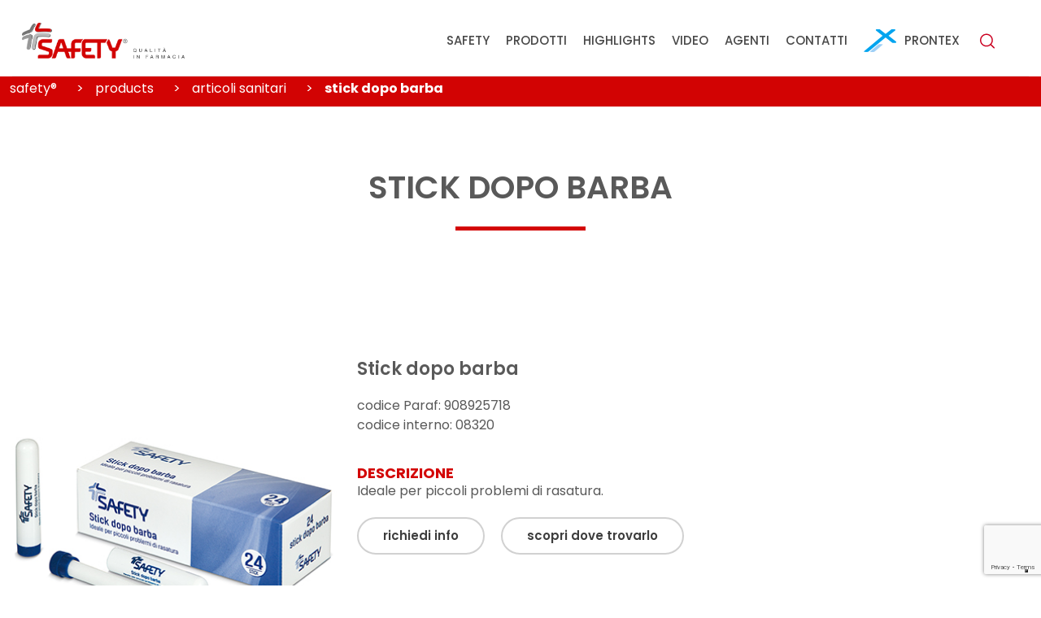

--- FILE ---
content_type: text/html; charset=UTF-8
request_url: https://safety.it/products/articoli-sanitari/stick-dopo-barba/
body_size: 13936
content:
<!DOCTYPE html>
<html lang="en-US">

<head>
	<meta charset="UTF-8">
	<meta name="viewport" content="width=device-width,initial-scale=1.0, maximum-scale=1.0, user-scalable=no">
	<link rel="profile" href="https://gmpg.org/xfn/11">
				<script type="text/javascript" class="_iub_cs_skip">
				var _iub = _iub || {};
				_iub.csConfiguration = _iub.csConfiguration || {};
				_iub.csConfiguration.siteId = "3991602";
				_iub.csConfiguration.cookiePolicyId = "99326053";
							</script>
			<script class="_iub_cs_skip" src="https://cs.iubenda.com/autoblocking/3991602.js" fetchpriority="low"></script>
			<title>Stick dopo barba &ndash; Safety&reg;</title>
<meta name="robots" content="max-image-preview:large">
<link rel="dns-prefetch" href="//cdn.iubenda.com">
<link rel="dns-prefetch" href="//cdnjs.cloudflare.com">
<link rel="dns-prefetch" href="//www.googletagmanager.com">
<style id="wp-img-auto-sizes-contain-inline-css">
img:is([sizes=auto i],[sizes^="auto," i]){contain-intrinsic-size:3000px 1500px}
/*# sourceURL=wp-img-auto-sizes-contain-inline-css */
</style>
<style id="wp-emoji-styles-inline-css">

	img.wp-smiley, img.emoji {
		display: inline !important;
		border: none !important;
		box-shadow: none !important;
		height: 1em !important;
		width: 1em !important;
		margin: 0 0.07em !important;
		vertical-align: -0.1em !important;
		background: none !important;
		padding: 0 !important;
	}
/*# sourceURL=wp-emoji-styles-inline-css */
</style>
<style id="wp-block-library-inline-css">
:root{--wp-block-synced-color:#7a00df;--wp-block-synced-color--rgb:122,0,223;--wp-bound-block-color:var(--wp-block-synced-color);--wp-editor-canvas-background:#ddd;--wp-admin-theme-color:#007cba;--wp-admin-theme-color--rgb:0,124,186;--wp-admin-theme-color-darker-10:#006ba1;--wp-admin-theme-color-darker-10--rgb:0,107,160.5;--wp-admin-theme-color-darker-20:#005a87;--wp-admin-theme-color-darker-20--rgb:0,90,135;--wp-admin-border-width-focus:2px}@media (min-resolution:192dpi){:root{--wp-admin-border-width-focus:1.5px}}.wp-element-button{cursor:pointer}:root .has-very-light-gray-background-color{background-color:#eee}:root .has-very-dark-gray-background-color{background-color:#313131}:root .has-very-light-gray-color{color:#eee}:root .has-very-dark-gray-color{color:#313131}:root .has-vivid-green-cyan-to-vivid-cyan-blue-gradient-background{background:linear-gradient(135deg,#00d084,#0693e3)}:root .has-purple-crush-gradient-background{background:linear-gradient(135deg,#34e2e4,#4721fb 50%,#ab1dfe)}:root .has-hazy-dawn-gradient-background{background:linear-gradient(135deg,#faaca8,#dad0ec)}:root .has-subdued-olive-gradient-background{background:linear-gradient(135deg,#fafae1,#67a671)}:root .has-atomic-cream-gradient-background{background:linear-gradient(135deg,#fdd79a,#004a59)}:root .has-nightshade-gradient-background{background:linear-gradient(135deg,#330968,#31cdcf)}:root .has-midnight-gradient-background{background:linear-gradient(135deg,#020381,#2874fc)}:root{--wp--preset--font-size--normal:16px;--wp--preset--font-size--huge:42px}.has-regular-font-size{font-size:1em}.has-larger-font-size{font-size:2.625em}.has-normal-font-size{font-size:var(--wp--preset--font-size--normal)}.has-huge-font-size{font-size:var(--wp--preset--font-size--huge)}.has-text-align-center{text-align:center}.has-text-align-left{text-align:left}.has-text-align-right{text-align:right}.has-fit-text{white-space:nowrap!important}#end-resizable-editor-section{display:none}.aligncenter{clear:both}.items-justified-left{justify-content:flex-start}.items-justified-center{justify-content:center}.items-justified-right{justify-content:flex-end}.items-justified-space-between{justify-content:space-between}.screen-reader-text{border:0;clip-path:inset(50%);height:1px;margin:-1px;overflow:hidden;padding:0;position:absolute;width:1px;word-wrap:normal!important}.screen-reader-text:focus{background-color:#ddd;clip-path:none;color:#444;display:block;font-size:1em;height:auto;left:5px;line-height:normal;padding:15px 23px 14px;text-decoration:none;top:5px;width:auto;z-index:100000}html :where(.has-border-color){border-style:solid}html :where([style*=border-top-color]){border-top-style:solid}html :where([style*=border-right-color]){border-right-style:solid}html :where([style*=border-bottom-color]){border-bottom-style:solid}html :where([style*=border-left-color]){border-left-style:solid}html :where([style*=border-width]){border-style:solid}html :where([style*=border-top-width]){border-top-style:solid}html :where([style*=border-right-width]){border-right-style:solid}html :where([style*=border-bottom-width]){border-bottom-style:solid}html :where([style*=border-left-width]){border-left-style:solid}html :where(img[class*=wp-image-]){height:auto;max-width:100%}:where(figure){margin:0 0 1em}html :where(.is-position-sticky){--wp-admin--admin-bar--position-offset:var(--wp-admin--admin-bar--height,0px)}@media screen and (max-width:600px){html :where(.is-position-sticky){--wp-admin--admin-bar--position-offset:0px}}

/*# sourceURL=wp-block-library-inline-css */
</style>
<style id="global-styles-inline-css">
:root{--wp--preset--aspect-ratio--square: 1;--wp--preset--aspect-ratio--4-3: 4/3;--wp--preset--aspect-ratio--3-4: 3/4;--wp--preset--aspect-ratio--3-2: 3/2;--wp--preset--aspect-ratio--2-3: 2/3;--wp--preset--aspect-ratio--16-9: 16/9;--wp--preset--aspect-ratio--9-16: 9/16;--wp--preset--color--black: #000000;--wp--preset--color--cyan-bluish-gray: #abb8c3;--wp--preset--color--white: #ffffff;--wp--preset--color--pale-pink: #f78da7;--wp--preset--color--vivid-red: #cf2e2e;--wp--preset--color--luminous-vivid-orange: #ff6900;--wp--preset--color--luminous-vivid-amber: #fcb900;--wp--preset--color--light-green-cyan: #7bdcb5;--wp--preset--color--vivid-green-cyan: #00d084;--wp--preset--color--pale-cyan-blue: #8ed1fc;--wp--preset--color--vivid-cyan-blue: #0693e3;--wp--preset--color--vivid-purple: #9b51e0;--wp--preset--gradient--vivid-cyan-blue-to-vivid-purple: linear-gradient(135deg,rgb(6,147,227) 0%,rgb(155,81,224) 100%);--wp--preset--gradient--light-green-cyan-to-vivid-green-cyan: linear-gradient(135deg,rgb(122,220,180) 0%,rgb(0,208,130) 100%);--wp--preset--gradient--luminous-vivid-amber-to-luminous-vivid-orange: linear-gradient(135deg,rgb(252,185,0) 0%,rgb(255,105,0) 100%);--wp--preset--gradient--luminous-vivid-orange-to-vivid-red: linear-gradient(135deg,rgb(255,105,0) 0%,rgb(207,46,46) 100%);--wp--preset--gradient--very-light-gray-to-cyan-bluish-gray: linear-gradient(135deg,rgb(238,238,238) 0%,rgb(169,184,195) 100%);--wp--preset--gradient--cool-to-warm-spectrum: linear-gradient(135deg,rgb(74,234,220) 0%,rgb(151,120,209) 20%,rgb(207,42,186) 40%,rgb(238,44,130) 60%,rgb(251,105,98) 80%,rgb(254,248,76) 100%);--wp--preset--gradient--blush-light-purple: linear-gradient(135deg,rgb(255,206,236) 0%,rgb(152,150,240) 100%);--wp--preset--gradient--blush-bordeaux: linear-gradient(135deg,rgb(254,205,165) 0%,rgb(254,45,45) 50%,rgb(107,0,62) 100%);--wp--preset--gradient--luminous-dusk: linear-gradient(135deg,rgb(255,203,112) 0%,rgb(199,81,192) 50%,rgb(65,88,208) 100%);--wp--preset--gradient--pale-ocean: linear-gradient(135deg,rgb(255,245,203) 0%,rgb(182,227,212) 50%,rgb(51,167,181) 100%);--wp--preset--gradient--electric-grass: linear-gradient(135deg,rgb(202,248,128) 0%,rgb(113,206,126) 100%);--wp--preset--gradient--midnight: linear-gradient(135deg,rgb(2,3,129) 0%,rgb(40,116,252) 100%);--wp--preset--font-size--small: 13px;--wp--preset--font-size--medium: 20px;--wp--preset--font-size--large: 36px;--wp--preset--font-size--x-large: 42px;--wp--preset--spacing--20: 0.44rem;--wp--preset--spacing--30: 0.67rem;--wp--preset--spacing--40: 1rem;--wp--preset--spacing--50: 1.5rem;--wp--preset--spacing--60: 2.25rem;--wp--preset--spacing--70: 3.38rem;--wp--preset--spacing--80: 5.06rem;--wp--preset--shadow--natural: 6px 6px 9px rgba(0, 0, 0, 0.2);--wp--preset--shadow--deep: 12px 12px 50px rgba(0, 0, 0, 0.4);--wp--preset--shadow--sharp: 6px 6px 0px rgba(0, 0, 0, 0.2);--wp--preset--shadow--outlined: 6px 6px 0px -3px rgb(255, 255, 255), 6px 6px rgb(0, 0, 0);--wp--preset--shadow--crisp: 6px 6px 0px rgb(0, 0, 0);}:where(.is-layout-flex){gap: 0.5em;}:where(.is-layout-grid){gap: 0.5em;}body .is-layout-flex{display: flex;}.is-layout-flex{flex-wrap: wrap;align-items: center;}.is-layout-flex > :is(*, div){margin: 0;}body .is-layout-grid{display: grid;}.is-layout-grid > :is(*, div){margin: 0;}:where(.wp-block-columns.is-layout-flex){gap: 2em;}:where(.wp-block-columns.is-layout-grid){gap: 2em;}:where(.wp-block-post-template.is-layout-flex){gap: 1.25em;}:where(.wp-block-post-template.is-layout-grid){gap: 1.25em;}.has-black-color{color: var(--wp--preset--color--black) !important;}.has-cyan-bluish-gray-color{color: var(--wp--preset--color--cyan-bluish-gray) !important;}.has-white-color{color: var(--wp--preset--color--white) !important;}.has-pale-pink-color{color: var(--wp--preset--color--pale-pink) !important;}.has-vivid-red-color{color: var(--wp--preset--color--vivid-red) !important;}.has-luminous-vivid-orange-color{color: var(--wp--preset--color--luminous-vivid-orange) !important;}.has-luminous-vivid-amber-color{color: var(--wp--preset--color--luminous-vivid-amber) !important;}.has-light-green-cyan-color{color: var(--wp--preset--color--light-green-cyan) !important;}.has-vivid-green-cyan-color{color: var(--wp--preset--color--vivid-green-cyan) !important;}.has-pale-cyan-blue-color{color: var(--wp--preset--color--pale-cyan-blue) !important;}.has-vivid-cyan-blue-color{color: var(--wp--preset--color--vivid-cyan-blue) !important;}.has-vivid-purple-color{color: var(--wp--preset--color--vivid-purple) !important;}.has-black-background-color{background-color: var(--wp--preset--color--black) !important;}.has-cyan-bluish-gray-background-color{background-color: var(--wp--preset--color--cyan-bluish-gray) !important;}.has-white-background-color{background-color: var(--wp--preset--color--white) !important;}.has-pale-pink-background-color{background-color: var(--wp--preset--color--pale-pink) !important;}.has-vivid-red-background-color{background-color: var(--wp--preset--color--vivid-red) !important;}.has-luminous-vivid-orange-background-color{background-color: var(--wp--preset--color--luminous-vivid-orange) !important;}.has-luminous-vivid-amber-background-color{background-color: var(--wp--preset--color--luminous-vivid-amber) !important;}.has-light-green-cyan-background-color{background-color: var(--wp--preset--color--light-green-cyan) !important;}.has-vivid-green-cyan-background-color{background-color: var(--wp--preset--color--vivid-green-cyan) !important;}.has-pale-cyan-blue-background-color{background-color: var(--wp--preset--color--pale-cyan-blue) !important;}.has-vivid-cyan-blue-background-color{background-color: var(--wp--preset--color--vivid-cyan-blue) !important;}.has-vivid-purple-background-color{background-color: var(--wp--preset--color--vivid-purple) !important;}.has-black-border-color{border-color: var(--wp--preset--color--black) !important;}.has-cyan-bluish-gray-border-color{border-color: var(--wp--preset--color--cyan-bluish-gray) !important;}.has-white-border-color{border-color: var(--wp--preset--color--white) !important;}.has-pale-pink-border-color{border-color: var(--wp--preset--color--pale-pink) !important;}.has-vivid-red-border-color{border-color: var(--wp--preset--color--vivid-red) !important;}.has-luminous-vivid-orange-border-color{border-color: var(--wp--preset--color--luminous-vivid-orange) !important;}.has-luminous-vivid-amber-border-color{border-color: var(--wp--preset--color--luminous-vivid-amber) !important;}.has-light-green-cyan-border-color{border-color: var(--wp--preset--color--light-green-cyan) !important;}.has-vivid-green-cyan-border-color{border-color: var(--wp--preset--color--vivid-green-cyan) !important;}.has-pale-cyan-blue-border-color{border-color: var(--wp--preset--color--pale-cyan-blue) !important;}.has-vivid-cyan-blue-border-color{border-color: var(--wp--preset--color--vivid-cyan-blue) !important;}.has-vivid-purple-border-color{border-color: var(--wp--preset--color--vivid-purple) !important;}.has-vivid-cyan-blue-to-vivid-purple-gradient-background{background: var(--wp--preset--gradient--vivid-cyan-blue-to-vivid-purple) !important;}.has-light-green-cyan-to-vivid-green-cyan-gradient-background{background: var(--wp--preset--gradient--light-green-cyan-to-vivid-green-cyan) !important;}.has-luminous-vivid-amber-to-luminous-vivid-orange-gradient-background{background: var(--wp--preset--gradient--luminous-vivid-amber-to-luminous-vivid-orange) !important;}.has-luminous-vivid-orange-to-vivid-red-gradient-background{background: var(--wp--preset--gradient--luminous-vivid-orange-to-vivid-red) !important;}.has-very-light-gray-to-cyan-bluish-gray-gradient-background{background: var(--wp--preset--gradient--very-light-gray-to-cyan-bluish-gray) !important;}.has-cool-to-warm-spectrum-gradient-background{background: var(--wp--preset--gradient--cool-to-warm-spectrum) !important;}.has-blush-light-purple-gradient-background{background: var(--wp--preset--gradient--blush-light-purple) !important;}.has-blush-bordeaux-gradient-background{background: var(--wp--preset--gradient--blush-bordeaux) !important;}.has-luminous-dusk-gradient-background{background: var(--wp--preset--gradient--luminous-dusk) !important;}.has-pale-ocean-gradient-background{background: var(--wp--preset--gradient--pale-ocean) !important;}.has-electric-grass-gradient-background{background: var(--wp--preset--gradient--electric-grass) !important;}.has-midnight-gradient-background{background: var(--wp--preset--gradient--midnight) !important;}.has-small-font-size{font-size: var(--wp--preset--font-size--small) !important;}.has-medium-font-size{font-size: var(--wp--preset--font-size--medium) !important;}.has-large-font-size{font-size: var(--wp--preset--font-size--large) !important;}.has-x-large-font-size{font-size: var(--wp--preset--font-size--x-large) !important;}
/*# sourceURL=global-styles-inline-css */
</style>

<style id="classic-theme-styles-inline-css">
/*! This file is auto-generated */
.wp-block-button__link{color:#fff;background-color:#32373c;border-radius:9999px;box-shadow:none;text-decoration:none;padding:calc(.667em + 2px) calc(1.333em + 2px);font-size:1.125em}.wp-block-file__button{background:#32373c;color:#fff;text-decoration:none}
/*# sourceURL=/wp-includes/css/classic-themes.min.css */
</style>
<link rel="stylesheet" id="contact-form-7-css" href="https://safety.it/wp-content/plugins/contact-form-7/includes/css/styles.css?ver=6.1.4" media="all">
<style id="woocommerce-inline-inline-css">
.woocommerce form .form-row .required { visibility: visible; }
/*# sourceURL=woocommerce-inline-inline-css */
</style>
<link rel="stylesheet" id="wpsl-styles-css" href="https://safety.it/wp-content/plugins/wp-store-locator/css/styles.min.css?ver=2.2.261" media="all">
<link rel="stylesheet" id="ywctm-frontend-css" href="https://safety.it/wp-content/plugins/yith-woocommerce-catalog-mode/assets/css/frontend.min.css?ver=2.51.0" media="all">
<style id="ywctm-frontend-inline-css">
.widget.woocommerce.widget_shopping_cart{display: none !important}
/*# sourceURL=ywctm-frontend-inline-css */
</style>
<link rel="stylesheet" id="font-awesome-css" href="//cdnjs.cloudflare.com/ajax/libs/font-awesome/6.1.1/css/all.min.css?ver=1.0.0" media="all">
<style id="font-awesome-inline-css">
[data-font="FontAwesome"]:before {font-family: 'FontAwesome' !important;content: attr(data-icon) !important;speak: none !important;font-weight: normal !important;font-variant: normal !important;text-transform: none !important;line-height: 1 !important;font-style: normal !important;-webkit-font-smoothing: antialiased !important;-moz-osx-font-smoothing: grayscale !important;}
/*# sourceURL=font-awesome-inline-css */
</style>
<link rel="stylesheet" id="swiper-css-css" href="//cdnjs.cloudflare.com/ajax/libs/Swiper/8.3.2/swiper-bundle.css?ver=1.0.0" media="all">
<link rel="stylesheet" id="bootstrap-css" href="https://safety.it/wp-content/themes/safety/css/bootstrap.css?ver=1.0.0" media="all">
<link rel="stylesheet" id="bootstrap-grid-css" href="https://safety.it/wp-content/themes/safety/css/bootstrap-grid.css?ver=1.0.0" media="all">
<link rel="stylesheet" id="beefup-uppcss-css" href="https://safety.it/wp-content/themes/safety/css/jquery.beefup.css?ver=1.0.0" media="all">
<link rel="stylesheet" id="animate-animcss-css" href="https://safety.it/wp-content/themes/safety/css/animate.css?ver=1.0.0" media="all">
<link rel="stylesheet" id="enq-carousel-min-css" href="https://safety.it/wp-content/themes/safety/css/owl.carousel.min.css?ver=1.0.0" media="all">
<link rel="stylesheet" id="style-two-css" href="https://safety.it/wp-content/themes/safety/css/two.css?ver=1.0.0" media="all">
<link rel="stylesheet" id="fonts-css" href="https://safety.it/wp-content/themes/safety/fonts/fonts.css?ver=1.0.0" media="all">
<link rel="stylesheet" id="theme-style-css" href="https://safety.it/wp-content/themes/safety/style.css?ver=1.0.0" media="all">
<link rel="stylesheet" id="dflip-style-css" href="https://safety.it/wp-content/plugins/3d-flipbook-dflip-lite/assets/css/dflip.min.css?ver=2.4.20" media="all">

<script type="text/javascript" class=" _iub_cs_skip" id="iubenda-head-inline-scripts-0">
var _iub = _iub || [];
_iub.csConfiguration = {"siteId":3991602,"cookiePolicyId":99326053,"lang":"it","storage":{"useSiteId":true}};

//# sourceURL=iubenda-head-inline-scripts-0
</script>
<script type="text/javascript" class=" _iub_cs_skip" src="//cdn.iubenda.com/cs/gpp/stub.js?ver=3.12.5" id="iubenda-head-scripts-1-js"></script>
<script type="text/javascript" charset="UTF-8" async="" class=" _iub_cs_skip" src="//cdn.iubenda.com/cs/iubenda_cs.js?ver=3.12.5" id="iubenda-head-scripts-2-js"></script>
<script src="https://safety.it/wp-includes/js/jquery/jquery.min.js?ver=3.7.1" id="jquery-core-js"></script>
<script src="https://safety.it/wp-includes/js/jquery/jquery-migrate.min.js?ver=3.4.1" id="jquery-migrate-js"></script>
<script src="https://safety.it/wp-content/plugins/woocommerce/assets/js/jquery-blockui/jquery.blockUI.min.js?ver=2.7.0-wc.10.4.3" id="wc-jquery-blockui-js" defer data-wp-strategy="defer"></script>
<script src="https://safety.it/wp-content/plugins/woocommerce/assets/js/js-cookie/js.cookie.min.js?ver=2.1.4-wc.10.4.3" id="wc-js-cookie-js" defer data-wp-strategy="defer"></script>
<script id="woocommerce-js-extra">
var woocommerce_params = {"ajax_url":"/wp-admin/admin-ajax.php","wc_ajax_url":"/?wc-ajax=%%endpoint%%","i18n_password_show":"Show password","i18n_password_hide":"Hide password"};
//# sourceURL=woocommerce-js-extra
</script>
<script src="https://safety.it/wp-content/plugins/woocommerce/assets/js/frontend/woocommerce.min.js?ver=10.4.3" id="woocommerce-js" defer data-wp-strategy="defer"></script>

<!-- Google tag (gtag.js) snippet added by Site Kit -->
<!-- Google Analytics snippet added by Site Kit -->
<script src="https://www.googletagmanager.com/gtag/js?id=GT-WKGRCCR" id="google_gtagjs-js" async type="text/plain" class=" _iub_cs_activate" data-iub-purposes="4"></script>
<script id="google_gtagjs-js-after">
window.dataLayer = window.dataLayer || [];function gtag(){dataLayer.push(arguments);}
gtag("set","linker",{"domains":["safety.it"]});
gtag("js", new Date());
gtag("set", "developer_id.dZTNiMT", true);
gtag("config", "GT-WKGRCCR");
//# sourceURL=google_gtagjs-js-after
</script>
<link rel="https://api.w.org/" href="https://safety.it/wp-json/">
<link rel="alternate" title="JSON" type="application/json" href="https://safety.it/wp-json/wp/v2/product_cat/55">
<link rel="EditURI" type="application/rsd+xml" title="RSD" href="https://safety.it/xmlrpc.php?rsd">

<meta name="generator" content="Site Kit by Google 1.170.0">
<meta name="generator" content="performance-lab 4.0.1; plugins: ">
	<noscript><style>.woocommerce-product-gallery{ opacity: 1 !important; }</style></noscript>
	<link rel="icon" href="https://safety.it/wp-content/uploads/2022/09/safety-favicon.png" sizes="32x32">
<link rel="icon" href="https://safety.it/wp-content/uploads/2022/09/safety-favicon.png" sizes="192x192">
<link rel="apple-touch-icon" href="https://safety.it/wp-content/uploads/2022/09/safety-favicon.png">
<meta name="msapplication-TileImage" content="https://safety.it/wp-content/uploads/2022/09/safety-favicon.png">
		<style id="wp-custom-css">
			.wpsl-input label, #wpsl-radius label, #wpsl-category label {
	white-space: nowrap;
	width: auto !important;
	color: black !important;
}
.entry-title {
	text-align: center;
	padding: 40px;
	color: #d20303;
}
.woocommerce-result-count, .woocommerce-ordering {
	display: none;
}



a.dgwt-wcas-suggestion.js-dgwt-wcas-suggestion-headline.dgwt-wcas-suggestion-headline {
    display: none;
}		</style>
			<link rel="stylesheet" id="wc-blocks-style-css" href="https://safety.it/wp-content/plugins/woocommerce/assets/client/blocks/wc-blocks.css?ver=wc-10.4.3" media="all">
</head>

<body class="archive tax-product_cat term-stick-dopo-barba term-55 wp-custom-logo wp-embed-responsive wp-theme-safety theme-safety woocommerce woocommerce-page woocommerce-no-js">
		<div id="page">
		<div class="search-box">
			<div class="container"> 
								
				 <div class="sp_api_search_form search-box">
				    <div class="api_search_box">
                    <div class="api_search_top">
                        <form action="https://safety.it/results/" method="GET">
                            <div class="input-group">
                                <input name="title" type="text" class="form-control api_search_info">
                                <span class="input-group-text">
                                    <button type="submit">
                                        <svg xmlns="http://www.w3.org/2000/svg" version="1.1" xmlns:xlink="http://www.w3.org/1999/xlink" xmlns:svgjs="http://svgjs.com/svgjs" width="23" height="23" x="0" y="0" viewbox="0 0 512 512" style="enable-background:new 0 0 512 512" xml:space="preserve" class="">
                                            <g>
                                                <g xmlns="http://www.w3.org/2000/svg">
                                                    <g>
                                                        <path d="M225.474,0C101.151,0,0,101.151,0,225.474c0,124.33,101.151,225.474,225.474,225.474    c124.33,0,225.474-101.144,225.474-225.474C450.948,101.151,349.804,0,225.474,0z M225.474,409.323    c-101.373,0-183.848-82.475-183.848-183.848S124.101,41.626,225.474,41.626s183.848,82.475,183.848,183.848    S326.847,409.323,225.474,409.323z" fill="#cb0021" data-original="#cb0021"></path>
                                                    </g>
                                                </g>
                                                <g xmlns="http://www.w3.org/2000/svg">
                                                    <g>
                                                        <path d="M505.902,476.472L386.574,357.144c-8.131-8.131-21.299-8.131-29.43,0c-8.131,8.124-8.131,21.306,0,29.43l119.328,119.328    c4.065,4.065,9.387,6.098,14.715,6.098c5.321,0,10.649-2.033,14.715-6.098C514.033,497.778,514.033,484.596,505.902,476.472z" fill="#cb0021" data-original="#cb0021"></path>
                                                    </g>
                                                </g>
                                                <g xmlns="http://www.w3.org/2000/svg"> </g>
                                                <g xmlns="http://www.w3.org/2000/svg"> </g>
                                                <g xmlns="http://www.w3.org/2000/svg"> </g>
                                                <g xmlns="http://www.w3.org/2000/svg"> </g>
                                                <g xmlns="http://www.w3.org/2000/svg"> </g>
                                                <g xmlns="http://www.w3.org/2000/svg"> </g>
                                                <g xmlns="http://www.w3.org/2000/svg"> </g>
                                                <g xmlns="http://www.w3.org/2000/svg"> </g>
                                                <g xmlns="http://www.w3.org/2000/svg"> </g>
                                                <g xmlns="http://www.w3.org/2000/svg"> </g>
                                                <g xmlns="http://www.w3.org/2000/svg"> </g>
                                                <g xmlns="http://www.w3.org/2000/svg"> </g>
                                                <g xmlns="http://www.w3.org/2000/svg"> </g>
                                                <g xmlns="http://www.w3.org/2000/svg"> </g>
                                                <g xmlns="http://www.w3.org/2000/svg"> </g>
                                            </g>
                                        </svg>
                                    </button>
                                </span>
                            </div>
                        </form>
                    </div>
                    <div class="api_search_bottom">
                        <div class="spinner-position">
                            <div class="spinner-border" role="status">
                              <span class="visually-hidden">Loading...</span>
                            </div>
                        </div>
                    </div>
                </div>
			    </div>
			</div>
		</div>
		<header id="header-main" class="header-main">
			<div class="container">
				<div class="row">
					<div class="col-sm-12 col-md-12 col-lg-12">
						<div class="brand"> <a href="https://safety.it"> <img class="logo-default" src="https://safety.it/wp-content/uploads/2022/09/safety-logo.png" alt="Logo"> </a> </div>
						<nav class="main-menu navbar-expand-lg" aria-label="Main navigation">

							<div class="desktop-navigation"><ul id="menu-main-menu" class="menu">
<li id="menu-item-1815" class="menu-item menu-item-type-custom menu-item-object-custom menu-item-1815"><a href="/chi-siamo/">Safety</a></li>
<li id="menu-item-294" class="menu-item menu-item-type-post_type menu-item-object-page menu-item-294"><a href="https://safety.it/prodotti/">Prodotti</a></li>
<li id="menu-item-164" class="menu-item menu-item-type-custom menu-item-object-custom menu-item-164"><a href="/blog/">Highlights</a></li>
<li id="menu-item-1542" class="menu-item menu-item-type-post_type menu-item-object-page menu-item-1542"><a href="https://safety.it/video/">Video</a></li>
<li id="menu-item-2573" class="menu-item menu-item-type-post_type menu-item-object-page menu-item-2573"><a href="https://safety.it/agenti/">Agenti</a></li>
<li id="menu-item-1540" class="menu-item menu-item-type-post_type menu-item-object-page menu-item-1540"><a href="https://safety.it/contatti/">Contatti</a></li>
<li id="menu-item-296" class="prontex menu-item menu-item-type-custom menu-item-object-custom menu-item-296"><a href="https://www.prontex.it/">PRONTEX</a></li>
</ul></div>
							<div class="search">
								<div class="search-open">
									<svg xmlns="http://www.w3.org/2000/svg" version="1.1" xmlns:xlink="http://www.w3.org/1999/xlink" xmlns:svgjs="http://svgjs.com/svgjs" width="23" height="23" x="0" y="0" viewbox="0 0 512 512" style="enable-background:new 0 0 512 512" xml:space="preserve" class="">
										<g>
											<g xmlns="http://www.w3.org/2000/svg">
												<g>
													<path d="M225.474,0C101.151,0,0,101.151,0,225.474c0,124.33,101.151,225.474,225.474,225.474    c124.33,0,225.474-101.144,225.474-225.474C450.948,101.151,349.804,0,225.474,0z M225.474,409.323    c-101.373,0-183.848-82.475-183.848-183.848S124.101,41.626,225.474,41.626s183.848,82.475,183.848,183.848    S326.847,409.323,225.474,409.323z" fill="#cb0021" data-original="#cb0021"></path>
												</g>
											</g>
											<g xmlns="http://www.w3.org/2000/svg">
												<g>
													<path d="M505.902,476.472L386.574,357.144c-8.131-8.131-21.299-8.131-29.43,0c-8.131,8.124-8.131,21.306,0,29.43l119.328,119.328    c4.065,4.065,9.387,6.098,14.715,6.098c5.321,0,10.649-2.033,14.715-6.098C514.033,497.778,514.033,484.596,505.902,476.472z" fill="#cb0021" data-original="#cb0021"></path>
												</g>
											</g>
											<g xmlns="http://www.w3.org/2000/svg"> </g>
											<g xmlns="http://www.w3.org/2000/svg"> </g>
											<g xmlns="http://www.w3.org/2000/svg"> </g>
											<g xmlns="http://www.w3.org/2000/svg"> </g>
											<g xmlns="http://www.w3.org/2000/svg"> </g>
											<g xmlns="http://www.w3.org/2000/svg"> </g>
											<g xmlns="http://www.w3.org/2000/svg"> </g>
											<g xmlns="http://www.w3.org/2000/svg"> </g>
											<g xmlns="http://www.w3.org/2000/svg"> </g>
											<g xmlns="http://www.w3.org/2000/svg"> </g>
											<g xmlns="http://www.w3.org/2000/svg"> </g>
											<g xmlns="http://www.w3.org/2000/svg"> </g>
											<g xmlns="http://www.w3.org/2000/svg"> </g>
											<g xmlns="http://www.w3.org/2000/svg"> </g>
											<g xmlns="http://www.w3.org/2000/svg"> </g>
										</g>
									</svg>
								</div>
							</div>
							<div class="responsive-navigation">
								<button class="menu-icon navbar-toggler" type="button" id="navbarSideCollapse" aria-label="Toggle navigation" data-bs-toggle="offcanvas" data-bs-target="#offcanvasRight" aria-controls="offcanvasRight">
									<img src="https://safety.it/wp-content/themes/safety/img/pppot.png" alt="">
								</button>
								<div class="offcanvas offcanvas-end" tabindex="-1" id="offcanvasRight" aria-labelledby="offcanvasExampleLabel">
									<div class="offcanvas-header">
										<div class="brand"> <a href="https://safety.it"> <img class="logo-default" src="https://safety.it/wp-content/uploads/2022/09/safety-logo.png" alt="Logo"> </a> </div>
										<button type="button" class="btn-close" data-bs-dismiss="offcanvas" aria-label="Close"><svg xmlns="http://www.w3.org/2000/svg" width="288" height="288" viewbox="0 0 16 16">
												<path fill="#d33" d="M.293.293a1 1 0 011.414 0L8 6.586 14.293.293a1 1 0 111.414 1.414L9.414 8l6.293 6.293a1 1 0 01-1.414 1.414L8 9.414l-6.293 6.293a1 1 0 01-1.414-1.414L6.586 8 .293 1.707a1 1 0 010-1.414z" class="color000 svgShape"></path>
											</svg></button>
									</div>
									<div class="offcanvas-body">
										<div class="mobile-navigation" role="navigation">
											<div class="nav-toggle"> <span class="nav-back"></span> <span class="nav-title">Menu</span> <span class="nav-close"></span> </div>
											<div class="menu-main-menu-container"><ul id="menu-main-menu-1" class="menu">
<li class="menu-item menu-item-type-custom menu-item-object-custom menu-item-1815"><a href="/chi-siamo/">Safety</a></li>
<li class="menu-item menu-item-type-post_type menu-item-object-page menu-item-294"><a href="https://safety.it/prodotti/">Prodotti</a></li>
<li class="menu-item menu-item-type-custom menu-item-object-custom menu-item-164"><a href="/blog/">Highlights</a></li>
<li class="menu-item menu-item-type-post_type menu-item-object-page menu-item-1542"><a href="https://safety.it/video/">Video</a></li>
<li class="menu-item menu-item-type-post_type menu-item-object-page menu-item-2573"><a href="https://safety.it/agenti/">Agenti</a></li>
<li class="menu-item menu-item-type-post_type menu-item-object-page menu-item-1540"><a href="https://safety.it/contatti/">Contatti</a></li>
<li class="prontex menu-item menu-item-type-custom menu-item-object-custom menu-item-296"><a href="https://www.prontex.it/">PRONTEX</a></li>
</ul></div>										</div>
									</div>
								</div>
							</div>
						</nav>
					</div>
				</div>
			</div>
		</header>
		<!-- #masthead --> <div class="breadcrumbs" typeof="BreadcrumbList" vocab="https://schema.org/"><div class="container"> <div class="row"> <div class="col-sm-12 col-md-12 col-lg-12"> <div class="breadcrumbs-inner">
<span property="itemListElement" typeof="ListItem"><a property="item" typeof="WebPage" title="Go to Safety&reg;." href="https://safety.it" class="home"><span property="name">Safety&reg;</span></a><meta property="position" content="1"></span> &gt; <span property="itemListElement" typeof="ListItem"><a property="item" typeof="WebPage" title="Go to Products." href="https://safety.it/shop/" class="archive post-product-archive"><span property="name">Products</span></a><meta property="position" content="2"></span> &gt; <span property="itemListElement" typeof="ListItem"><a property="item" typeof="WebPage" title="Go to the Articoli sanitari Category archives." href="https://safety.it/products/articoli-sanitari/" class="taxonomy product_cat"><span property="name">Articoli sanitari</span></a><meta property="position" content="3"></span> &gt; <span property="itemListElement" typeof="ListItem"><span property="name" class="archive taxonomy product_cat current-item">Stick dopo barba</span><meta property="url" content="https://safety.it/products/articoli-sanitari/stick-dopo-barba/">
<meta property="position" content="4"></span> </div>
</div>
</div>
</div></div>
<div class="container">
	<div class="row">
		<div class="col-sm-12 col-md-12 col-lg-12">
			<header class="woocommerce-products-header">
									<h1 class="woocommerce-products-header__title page-title">
						Stick dopo barba					</h1>
				
				
				<div class="category__sub_titlewrap"></div>			</header>
		</div>

		
	</div>
</div>
 <div class="container"> <div class="row">
<div class="woocommerce-notices-wrapper"></div>
<p class="woocommerce-result-count" role="alert" aria-relevant="all">
	Showing the single result</p>
<form class="woocommerce-ordering" method="get">
		<select name="orderby" class="orderby" aria-label="Shop order">
					<option value="menu_order" selected>Default sorting</option>
					<option value="popularity">Sort by popularity</option>
					<option value="rating">Sort by average rating</option>
					<option value="date">Sort by latest</option>
					<option value="price">Sort by price: low to high</option>
					<option value="price-desc">Sort by price: high to low</option>
			</select>
	<input type="hidden" name="paged" value="1">
	</form>
 </div>
</div>
<div class="products columns-4"> 
<div class="container">
  <div class="row">
  
  


<div class="col-md-12 single-product-bundles product type-product post-587 status-publish first instock product_cat-stick-dopo-barba has-post-thumbnail shipping-taxable product-type-simple">
    <div class="row">
        <div class="col-sm-12 col-md-4 col-lg-4 text-center">
                        <!-- <img src="https://safety.it/wp-content/uploads/2022/09/08320.jpg"> -->



                        <div class="safety_product_img_slider owl-carousel">
                                        <div class="safety_product_img">
                            <img src="https://safety.it/wp-content/uploads/2022/09/08320.jpg" alt="">
                        </div>
                

            </div>
            




        </div>
        <div class="col-sm-12 col-md-8 col-lg-8">
            <div class="informationwrappar">
                <h3 class="search_title_587">Stick dopo barba</h3>
                                    <div class="datainformation Paraf">
<span>codice Paraf:</span> 908925718 </div>
                                                    <div class="datainformation interno">
<span>codice interno:</span> 08320 </div>
                

                <table class="table table-striped product-tabble" style="max-width:462px;">
                    <thead>
                        <tr>


                                                                                                                
                            
                        </tr>
                    </thead>
                    <tbody>

                        

                    </tbody>
                </table>
                                    <div class="descwrappar desc-top">
                        <h4>DESCRIZIONE</h4>
                        Ideale per piccoli problemi di rasatura.
<div id="gtx-trans" style="position: absolute; left: -20px; top: 88px;">
<div class="gtx-trans-icon"></div>
</div>                    </div>
                                


                <!--  <div class="pdf-button-wrapper">

          <a href="https://www.africau.edu/images/default/sample.pdf"  target="_blank" >

            <img src="https://safety.it/wp-content/themes/safety/img/pdf_dl_ico.jpg" alt="">
          </a>
        </div> -->
                                <div class="action_wrappar">
                    <div class="btn-product-grp mt20 sfty_all_btn_dgn">
                        <a pro_id_no="587" class="show_hide_blw_form button-cta-style-one custom_click_wrappar enq_form_click" pname="Stick dopo barba" href="#">richiedi info</a>
                        <a class="button-cta-style-one custom_click_wrappar" href="https://safety.it/dove-trovarlo/"> scopri dove trovarlo </a>

                        <div class="right_side_pdf_pos">
                            
                                                    </div>

                    </div>


                    <div class="product_inquiryform inactiveclass" id="enq_form_587" style="display:none;">
                        
<div class="wpcf7 no-js" id="wpcf7-f160-p587-o1" lang="en-US" dir="ltr" data-wpcf7-id="160">
<div class="screen-reader-response">
<p role="status" aria-live="polite" aria-atomic="true"></p> <ul></ul>
</div>
<form action="/products/articoli-sanitari/stick-dopo-barba/#wpcf7-f160-p587-o1" method="post" class="wpcf7-form init" aria-label="Contact form" novalidate="novalidate" data-status="init">
<fieldset class="hidden-fields-container">
<input type="hidden" name="_wpcf7" value="160"><input type="hidden" name="_wpcf7_version" value="6.1.4"><input type="hidden" name="_wpcf7_locale" value="en_US"><input type="hidden" name="_wpcf7_unit_tag" value="wpcf7-f160-p587-o1"><input type="hidden" name="_wpcf7_container_post" value="587"><input type="hidden" name="_wpcf7_posted_data_hash" value=""><input type="hidden" name="_wpcf7_recaptcha_response" value="">
</fieldset>
<div class="product-inquiry-form mt30">
	<div class="product-form-group">
		<p><span class="wpcf7-form-control-wrap" data-name="productname"><input size="40" maxlength="400" class="wpcf7-form-control wpcf7-text form-control" id="productnamefild" readonly aria-invalid="false" value="" type="text" name="productname"></span>
		</p>
	</div>
	<div class="product-form-group">
		<p><span class="wpcf7-form-control-wrap" data-name="text-866"><input size="40" maxlength="400" class="wpcf7-form-control wpcf7-text required form-control" aria-invalid="false" placeholder="Nome e cognome *" value="" type="text" name="text-866"></span>
		</p>
	</div>
	<div class="product-form-group">
		<p><span class="wpcf7-form-control-wrap" data-name="email-713"><input size="40" maxlength="400" class="wpcf7-form-control wpcf7-email wpcf7-validates-as-required wpcf7-text wpcf7-validates-as-email form-control" aria-required="true" aria-invalid="false" placeholder="Email *" value="" type="email" name="email-713"></span>
		</p>
	</div>
	<div class="product-form-group">
		<p><span class="wpcf7-form-control-wrap" data-name="menu-692"><select class="wpcf7-form-control wpcf7-select wpcf7-validates-as-required form-control" aria-required="true" aria-invalid="false" name="menu-692"><option value="Qualit&agrave;">Qualit&agrave;</option>
<option value="Informazioni tecniche">Informazioni tecniche</option>
<option value="Commerciale">Commerciale</option>
<option value="Amministrazione">Amministrazione</option></select></span>
		</p>
	</div>
	<div class="product-form-group">
		<p><span class="wpcf7-form-control-wrap" data-name="Descrivicilatuarichiesta"><textarea cols="40" rows="10" maxlength="2000" class="wpcf7-form-control wpcf7-textarea form-control Descrivici la tua richiesta" aria-invalid="false" placeholder="Descrivici la tua richiesta" name="Descrivicilatuarichiesta"></textarea></span>
		</p>
	</div>
	<div class="product-form-group btn-product-grp">
		<p><input class="wpcf7-form-control wpcf7-submit has-spinner button-cta-style-one" type="submit" value="Invia richiesta">
		</p>
	</div>
</div>
<div class="wpcf7-response-output" aria-hidden="true"></div>
</form>
</div>
                    </div>

                </div>
            </div>
        </div>



        
            </div>
</div> </div>
</div>
</div>
</div>
<section class="footer-top">
  <div class="container">
    <div class="row">
      <div class="col-sm-12 col-md-12 col-lg-12">
        <div class="footer-text">
          <aside id="text-3" class="widget widget_text">			<div class="textwidget">
<p><strong>Le informazioni riportate nel sito Prontex.it e relative a dispositivi medici non hanno alcuna natura pubblicitaria. Tutti i contenuti, in qualunque forma realizzati, (testi, immagini, anche fotografiche, descrizioni tecniche e non, ecc.) hanno natura esclusivamente informativa, e sono rivolte esclusivamente a operatori professionali.</strong> Circolare Ministero della Salute. Nuove linee guida della pubblicit&agrave; sanitaria concernente i dispositivi medici, dispositivi medico-diagnostici in vitro e presidi medico chirurgici. 28 Marzo 2013</p>
</div>
		</aside>        </div>
      </div>
    </div>
  </div>
</section>
<footer class="footer">
  <div class="container">
    <div class="row">
      <div class="col-sm-12 col-md-12 col-lg-3 footer-logo-area">
        <div class="footer-about">
          <aside id="text-2" class="widget widget_text">			<div class="textwidget">
<p><img loading="lazy" decoding="async" class="alignnone wp-image-983 size-full" src="http://safety.it/wp-content/uploads/2022/09/safety-footer-logo.png" alt="" width="240" height="103" srcset="https://safety.it/wp-content/uploads/2022/09/safety-footer-logo.png 240w, https://safety.it/wp-content/uploads/2022/09/safety-footer-logo-64x27.png 64w" sizes="auto, (max-width: 240px) 100vw, 240px"></p>
<p><strong>SAFETY S.p.A.</strong></p>
<ul>
<li>Via G. Di Vittorio, 17 20813 Bovisio Masciago (MB) &ndash; Italy</li>
<li>T. +39 0362 1855900</li>
<li>info@safety.it</li>
</ul>
<p>&nbsp;</p>
<ul>
<li>P.I. 00770020964</li>
<li>Cap. Soc. 103.200,00 i.v.</li>
<li>C.C.I.A.A. MB N.REA: 986273</li>
</ul>
</div>
		</aside>        </div>
      </div>
      <div class="col-sm-12 col-md-12 col-lg-6 footer-menu-area">
        <div class="footer-menu">
          <div class="footer-menu-top">
            <div class="menu-left">
              <aside id="nav_menu-2" class="widget widget_nav_menu"><h3 class="widget-title">I NOSTRI PRODOTTI</h3>
<div class="menu-main-menu-container"><ul id="menu-main-menu-2" class="menu">
<li class="menu-item menu-item-type-custom menu-item-object-custom menu-item-1815"><a href="/chi-siamo/">Safety</a></li>
<li class="menu-item menu-item-type-post_type menu-item-object-page menu-item-294"><a href="https://safety.it/prodotti/">Prodotti</a></li>
<li class="menu-item menu-item-type-custom menu-item-object-custom menu-item-164"><a href="/blog/">Highlights</a></li>
<li class="menu-item menu-item-type-post_type menu-item-object-page menu-item-1542"><a href="https://safety.it/video/">Video</a></li>
<li class="menu-item menu-item-type-post_type menu-item-object-page menu-item-2573"><a href="https://safety.it/agenti/">Agenti</a></li>
<li class="menu-item menu-item-type-post_type menu-item-object-page menu-item-1540"><a href="https://safety.it/contatti/">Contatti</a></li>
<li class="prontex menu-item menu-item-type-custom menu-item-object-custom menu-item-296"><a href="https://www.prontex.it/">PRONTEX</a></li>
</ul></div></aside>            </div>
            <div class="menu-right d-none">
              <aside id="nav_menu-3" class="widget widget_nav_menu"><div class="menu-main-menu-container"><ul id="menu-main-menu-3" class="menu">
<li class="menu-item menu-item-type-custom menu-item-object-custom menu-item-1815"><a href="/chi-siamo/">Safety</a></li>
<li class="menu-item menu-item-type-post_type menu-item-object-page menu-item-294"><a href="https://safety.it/prodotti/">Prodotti</a></li>
<li class="menu-item menu-item-type-custom menu-item-object-custom menu-item-164"><a href="/blog/">Highlights</a></li>
<li class="menu-item menu-item-type-post_type menu-item-object-page menu-item-1542"><a href="https://safety.it/video/">Video</a></li>
<li class="menu-item menu-item-type-post_type menu-item-object-page menu-item-2573"><a href="https://safety.it/agenti/">Agenti</a></li>
<li class="menu-item menu-item-type-post_type menu-item-object-page menu-item-1540"><a href="https://safety.it/contatti/">Contatti</a></li>
<li class="prontex menu-item menu-item-type-custom menu-item-object-custom menu-item-296"><a href="https://www.prontex.it/">PRONTEX</a></li>
</ul></div></aside>            </div>
          </div>
          <div class="footer-menu-bottom">
            <div class="custom-menu-class"><ul id="menu-footer-policy-menu" class="menu">
<li id="menu-item-281" class="menu-item menu-item-type-post_type menu-item-object-page menu-item-privacy-policy menu-item-281"><a rel="privacy-policy" href="https://safety.it/privacy-policy/">Privacy Policy</a></li>
<li id="menu-item-280" class="menu-item menu-item-type-post_type menu-item-object-page menu-item-280"><a href="https://safety.it/cookie-policy/">Cookie Policy</a></li>
</ul></div>          </div>
        </div>
      </div>
      <div class="col-sm-12 col-md-12 col-lg-3 footer-share-area">
        <div class="footer-social">
          <div class="social-grp">
            <aside id="custom_html-2" class="widget_text widget widget_custom_html"><h3 class="widget-title">Seguici</h3>
<div class="textwidget custom-html-widget">  <ul>
              <li><a href="https://it-it.facebook.com/prontexsoluzionimedicali/"><i class="fab fa-facebook-f" aria-hidden="true"></i></a></li>
              <li><a href="https://www.linkedin.com/company/safety-spa"><i class="fab fa-linkedin-in" aria-hidden="true"></i></a></li>
              <li><a href="https://www.instagram.com/prontex_soluzionimedicali/"><i class="fab fa-instagram" aria-hidden="true"></i></a></li>
		           <li><a href="https://www.youtube.com/channel/UCEjFkfbmdeprHbw3Il6djJg"><i class="fab fa-youtube" aria-hidden="true"></i></a></li>
            </ul>
</div></aside><aside id="media_image-2" class="widget widget_media_image"><img width="253" height="116" src="https://safety.it/wp-content/uploads/2022/08/verde.png" class="image wp-image-206  attachment-full size-full" alt="" style="max-width: 100%; height: auto;" decoding="async" loading="lazy" srcset="https://safety.it/wp-content/uploads/2022/08/verde.png 253w, https://safety.it/wp-content/uploads/2022/08/verde-64x29.png 64w" sizes="auto, (max-width: 253px) 100vw, 253px"></aside>          </div>
        </div>
      </div>
    </div>
  </div>
</footer>





<script type="speculationrules">
{"prefetch":[{"source":"document","where":{"and":[{"href_matches":"/*"},{"not":{"href_matches":["/wp-*.php","/wp-admin/*","/wp-content/uploads/*","/wp-content/*","/wp-content/plugins/*","/wp-content/themes/safety/*","/*\\?(.+)"]}},{"not":{"selector_matches":"a[rel~=\"nofollow\"]"}},{"not":{"selector_matches":".no-prefetch, .no-prefetch a"}}]},"eagerness":"conservative"}]}
</script>
	<script>
		(function () {
			var c = document.body.className;
			c = c.replace(/woocommerce-no-js/, 'woocommerce-js');
			document.body.className = c;
		})();
	</script>
	        <script data-cfasync="false">
            window.dFlipLocation = 'https://safety.it/wp-content/plugins/3d-flipbook-dflip-lite/assets/';
            window.dFlipWPGlobal = {"text":{"toggleSound":"Turn on\/off Sound","toggleThumbnails":"Toggle Thumbnails","toggleOutline":"Toggle Outline\/Bookmark","previousPage":"Previous Page","nextPage":"Next Page","toggleFullscreen":"Toggle Fullscreen","zoomIn":"Zoom In","zoomOut":"Zoom Out","toggleHelp":"Toggle Help","singlePageMode":"Single Page Mode","doublePageMode":"Double Page Mode","downloadPDFFile":"Download PDF File","gotoFirstPage":"Goto First Page","gotoLastPage":"Goto Last Page","share":"Share","mailSubject":"I wanted you to see this FlipBook","mailBody":"Check out this site {{url}}","loading":"DearFlip: Loading "},"viewerType":"flipbook","moreControls":"download,pageMode,startPage,endPage,sound","hideControls":"","scrollWheel":"false","backgroundColor":"#777","backgroundImage":"","height":"auto","paddingLeft":"20","paddingRight":"20","controlsPosition":"bottom","duration":800,"soundEnable":"true","enableDownload":"true","showSearchControl":"false","showPrintControl":"false","enableAnnotation":false,"enableAnalytics":"false","webgl":"true","hard":"none","maxTextureSize":"1600","rangeChunkSize":"524288","zoomRatio":1.5,"stiffness":3,"pageMode":"0","singlePageMode":"0","pageSize":"0","autoPlay":"false","autoPlayDuration":5000,"autoPlayStart":"false","linkTarget":"2","sharePrefix":"flipbook-"};
        </script>
      <script src="https://safety.it/wp-includes/js/dist/hooks.min.js?ver=dd5603f07f9220ed27f1" id="wp-hooks-js"></script>
<script src="https://safety.it/wp-includes/js/dist/i18n.min.js?ver=c26c3dc7bed366793375" id="wp-i18n-js"></script>
<script id="wp-i18n-js-after">
wp.i18n.setLocaleData( { 'text direction\u0004ltr': [ 'ltr' ] } );
//# sourceURL=wp-i18n-js-after
</script>
<script src="https://safety.it/wp-content/plugins/contact-form-7/includes/swv/js/index.js?ver=6.1.4" id="swv-js"></script>
<script id="contact-form-7-js-before">
var wpcf7 = {
    "api": {
        "root": "https:\/\/safety.it\/wp-json\/",
        "namespace": "contact-form-7\/v1"
    },
    "cached": 1
};
//# sourceURL=contact-form-7-js-before
</script>
<script src="https://safety.it/wp-content/plugins/contact-form-7/includes/js/index.js?ver=6.1.4" id="contact-form-7-js"></script>
<script id="iubenda-forms-js-extra">
var iubFormParams = [];
//# sourceURL=iubenda-forms-js-extra
</script>
<script src="https://safety.it/wp-content/plugins/iubenda-cookie-law-solution/assets/js/frontend.js?ver=3.12.5" id="iubenda-forms-js"></script>
<script src="https://safety.it/wp-content/themes/safety/script.js?ver=1.0.0" id="theme-script-js"></script>
<script src="https://safety.it/wp-content/themes/safety/js/bootstrap.js?ver=1.0.0" id="bootstrap-js"></script>
<script src="https://safety.it/wp-content/themes/safety/js/jquery.beefup.min.js?ver=1.0.0" id="theme-beefuphj-js"></script>
<script src="https://safety.it/wp-content/themes/safety/js/wow.min.js?ver=1.0.0" id="theme-wowjss-js"></script>
<script src="https://safety.it/wp-content/themes/safety/js/theme.js?ver=1.0.0" id="theme-jhs-js"></script>
<script src="https://safety.it/wp-content/themes/safety/js/owl.carousel.min.js?ver=1.0.0" id="enq-theme-carousel-js"></script>
<script src="//cdnjs.cloudflare.com/ajax/libs/Swiper/8.3.2/swiper-bundle.min.js?ver=1.0.0" id="swiper-js-js"></script>
<script id="enq-search-js-extra">
var action_url_ajax = {"ajax_url":"https://safety.it/wp-admin/admin-ajax.php"};
//# sourceURL=enq-search-js-extra
</script>
<script src="https://safety.it/wp-content/themes/safety/js/api-search.js?ver=1.0.0" id="enq-search-js"></script>
<script src="https://safety.it/wp-content/plugins/3d-flipbook-dflip-lite/assets/js/dflip.min.js?ver=2.4.20" id="dflip-script-js"></script>
<script src="https://safety.it/wp-content/plugins/woocommerce/assets/js/sourcebuster/sourcebuster.min.js?ver=10.4.3" id="sourcebuster-js-js"></script>
<script id="wc-order-attribution-js-extra">
var wc_order_attribution = {"params":{"lifetime":1.0e-5,"session":30,"base64":false,"ajaxurl":"https://safety.it/wp-admin/admin-ajax.php","prefix":"wc_order_attribution_","allowTracking":true},"fields":{"source_type":"current.typ","referrer":"current_add.rf","utm_campaign":"current.cmp","utm_source":"current.src","utm_medium":"current.mdm","utm_content":"current.cnt","utm_id":"current.id","utm_term":"current.trm","utm_source_platform":"current.plt","utm_creative_format":"current.fmt","utm_marketing_tactic":"current.tct","session_entry":"current_add.ep","session_start_time":"current_add.fd","session_pages":"session.pgs","session_count":"udata.vst","user_agent":"udata.uag"}};
//# sourceURL=wc-order-attribution-js-extra
</script>
<script src="https://safety.it/wp-content/plugins/woocommerce/assets/js/frontend/order-attribution.min.js?ver=10.4.3" id="wc-order-attribution-js"></script>
<script src="https://www.google.com/recaptcha/api.js?render=6LfEwmwmAAAAALNeQrOjMu6sPI0IhGL0wSyVlsgy&amp;ver=3.0" id="google-recaptcha-js"></script>
<script src="https://safety.it/wp-includes/js/dist/vendor/wp-polyfill.min.js?ver=3.15.0" id="wp-polyfill-js"></script>
<script id="wpcf7-recaptcha-js-before">
var wpcf7_recaptcha = {
    "sitekey": "6LfEwmwmAAAAALNeQrOjMu6sPI0IhGL0wSyVlsgy",
    "actions": {
        "homepage": "homepage",
        "contactform": "contactform"
    }
};
//# sourceURL=wpcf7-recaptcha-js-before
</script>
<script src="https://safety.it/wp-content/plugins/contact-form-7/modules/recaptcha/index.js?ver=6.1.4" id="wpcf7-recaptcha-js"></script>
<script src="//cdn.iubenda.com/cons/iubenda_cons.js?ver=3.12.5" id="iubenda-cons-cdn-js"></script>
<script id="iubenda-cons-js-extra">
var iubConsParams = {"api_key":"js40RVybDM1UDUk9p0IzTPV9ONJzVnJU","log_level":"error","logger":"console","send_from_local_storage_at_load":"true"};
//# sourceURL=iubenda-cons-js-extra
</script>
<script src="https://safety.it/wp-content/plugins/iubenda-cookie-law-solution/assets/js/cons.js?ver=3.12.5" id="iubenda-cons-js"></script>
<script id="wp-emoji-settings" type="application/json">
{"baseUrl":"https://s.w.org/images/core/emoji/17.0.2/72x72/","ext":".png","svgUrl":"https://s.w.org/images/core/emoji/17.0.2/svg/","svgExt":".svg","source":{"concatemoji":"https://safety.it/wp-includes/js/wp-emoji-release.min.js?ver=6.9"}}
</script>
<script type="module">
/*! This file is auto-generated */
const a=JSON.parse(document.getElementById("wp-emoji-settings").textContent),o=(window._wpemojiSettings=a,"wpEmojiSettingsSupports"),s=["flag","emoji"];function i(e){try{var t={supportTests:e,timestamp:(new Date).valueOf()};sessionStorage.setItem(o,JSON.stringify(t))}catch(e){}}function c(e,t,n){e.clearRect(0,0,e.canvas.width,e.canvas.height),e.fillText(t,0,0);t=new Uint32Array(e.getImageData(0,0,e.canvas.width,e.canvas.height).data);e.clearRect(0,0,e.canvas.width,e.canvas.height),e.fillText(n,0,0);const a=new Uint32Array(e.getImageData(0,0,e.canvas.width,e.canvas.height).data);return t.every((e,t)=>e===a[t])}function p(e,t){e.clearRect(0,0,e.canvas.width,e.canvas.height),e.fillText(t,0,0);var n=e.getImageData(16,16,1,1);for(let e=0;e<n.data.length;e++)if(0!==n.data[e])return!1;return!0}function u(e,t,n,a){switch(t){case"flag":return n(e,"\ud83c\udff3\ufe0f\u200d\u26a7\ufe0f","\ud83c\udff3\ufe0f\u200b\u26a7\ufe0f")?!1:!n(e,"\ud83c\udde8\ud83c\uddf6","\ud83c\udde8\u200b\ud83c\uddf6")&&!n(e,"\ud83c\udff4\udb40\udc67\udb40\udc62\udb40\udc65\udb40\udc6e\udb40\udc67\udb40\udc7f","\ud83c\udff4\u200b\udb40\udc67\u200b\udb40\udc62\u200b\udb40\udc65\u200b\udb40\udc6e\u200b\udb40\udc67\u200b\udb40\udc7f");case"emoji":return!a(e,"\ud83e\u1fac8")}return!1}function f(e,t,n,a){let r;const o=(r="undefined"!=typeof WorkerGlobalScope&&self instanceof WorkerGlobalScope?new OffscreenCanvas(300,150):document.createElement("canvas")).getContext("2d",{willReadFrequently:!0}),s=(o.textBaseline="top",o.font="600 32px Arial",{});return e.forEach(e=>{s[e]=t(o,e,n,a)}),s}function r(e){var t=document.createElement("script");t.src=e,t.defer=!0,document.head.appendChild(t)}a.supports={everything:!0,everythingExceptFlag:!0},new Promise(t=>{let n=function(){try{var e=JSON.parse(sessionStorage.getItem(o));if("object"==typeof e&&"number"==typeof e.timestamp&&(new Date).valueOf()<e.timestamp+604800&&"object"==typeof e.supportTests)return e.supportTests}catch(e){}return null}();if(!n){if("undefined"!=typeof Worker&&"undefined"!=typeof OffscreenCanvas&&"undefined"!=typeof URL&&URL.createObjectURL&&"undefined"!=typeof Blob)try{var e="postMessage("+f.toString()+"("+[JSON.stringify(s),u.toString(),c.toString(),p.toString()].join(",")+"));",a=new Blob([e],{type:"text/javascript"});const r=new Worker(URL.createObjectURL(a),{name:"wpTestEmojiSupports"});return void(r.onmessage=e=>{i(n=e.data),r.terminate(),t(n)})}catch(e){}i(n=f(s,u,c,p))}t(n)}).then(e=>{for(const n in e)a.supports[n]=e[n],a.supports.everything=a.supports.everything&&a.supports[n],"flag"!==n&&(a.supports.everythingExceptFlag=a.supports.everythingExceptFlag&&a.supports[n]);var t;a.supports.everythingExceptFlag=a.supports.everythingExceptFlag&&!a.supports.flag,a.supports.everything||((t=a.source||{}).concatemoji?r(t.concatemoji):t.wpemoji&&t.twemoji&&(r(t.twemoji),r(t.wpemoji)))});
//# sourceURL=https://safety.it/wp-includes/js/wp-emoji-loader.min.js
</script>


<script>
  (function($) {
    $(document).ready(function() {
      $('.safety_product_img_slider').owlCarousel({
        smartSpeed: 1000,
        loop: true,
        responsiveClass: true,
        autoplay: true,
        nav: true,
        items: 1,
      })
    });
  })(jQuery)

  var swiper = new Swiper(".banner-slider", {
    slidesPerView: 1,
    spaceBetween: 0,
    loop: true,
    loopFillGroupWithBlank: false,
    autoplay: {
      delay: 4000,
      disableOnInteraction: false,
    },
  });

  var swiper2 = new Swiper(".headquarters-slider", {
    slidesPerView: "auto",
    spaceBetween: 10,
    loop: true,
    navigation: {
      nextEl: ".head-swiper-button-next",
    },
    // autoplay: {
    //   delay: 3000,
    //   disableOnInteraction: false,
    // },
  });
</script>
<script>
  jQuery(".enq_form_click").click(function(e) {
    e.preventDefault();
    var enq_form_click = jQuery(this).attr('rel');
    var enq_form_pname = jQuery(this).attr('pname');
    jQuery("input#productnamefild").val(enq_form_pname);
    jQuery("div#" + enq_form_click).slideToggle();
  });


  jQuery(".home-category-icone-section .row.grid-group .col").click(function(e) {
    e.preventDefault();
    var enq_form_click = jQuery(this).attr('rel');
    enq_form_click
    jQuery(".home-category-icone-section .row.grid-group .col").removeClass('activeclass');
    jQuery(this).addClass('activeclass');
    // alert("section#" + enq_form_click);
    // var enq_form_pname = jQuery(this).attr('pname');
    jQuery(".fullcardeswrappar .home-sec-one").fadeOut();
    jQuery("section#" + enq_form_click).fadeIn();
  });
  Object
</script>
</body>

</html>
<!-- Parsed with iubenda experimental class in 0.0081 sec. -->
<!-- Cached by WP-Optimize (gzip) - https://teamupdraft.com/wp-optimize/ - Last modified: January 14, 2026 12:06 pm (UTC:0) -->


--- FILE ---
content_type: text/html; charset=utf-8
request_url: https://www.google.com/recaptcha/api2/anchor?ar=1&k=6LfEwmwmAAAAALNeQrOjMu6sPI0IhGL0wSyVlsgy&co=aHR0cHM6Ly9zYWZldHkuaXQ6NDQz&hl=en&v=PoyoqOPhxBO7pBk68S4YbpHZ&size=invisible&anchor-ms=20000&execute-ms=30000&cb=898epw97uo1p
body_size: 48769
content:
<!DOCTYPE HTML><html dir="ltr" lang="en"><head><meta http-equiv="Content-Type" content="text/html; charset=UTF-8">
<meta http-equiv="X-UA-Compatible" content="IE=edge">
<title>reCAPTCHA</title>
<style type="text/css">
/* cyrillic-ext */
@font-face {
  font-family: 'Roboto';
  font-style: normal;
  font-weight: 400;
  font-stretch: 100%;
  src: url(//fonts.gstatic.com/s/roboto/v48/KFO7CnqEu92Fr1ME7kSn66aGLdTylUAMa3GUBHMdazTgWw.woff2) format('woff2');
  unicode-range: U+0460-052F, U+1C80-1C8A, U+20B4, U+2DE0-2DFF, U+A640-A69F, U+FE2E-FE2F;
}
/* cyrillic */
@font-face {
  font-family: 'Roboto';
  font-style: normal;
  font-weight: 400;
  font-stretch: 100%;
  src: url(//fonts.gstatic.com/s/roboto/v48/KFO7CnqEu92Fr1ME7kSn66aGLdTylUAMa3iUBHMdazTgWw.woff2) format('woff2');
  unicode-range: U+0301, U+0400-045F, U+0490-0491, U+04B0-04B1, U+2116;
}
/* greek-ext */
@font-face {
  font-family: 'Roboto';
  font-style: normal;
  font-weight: 400;
  font-stretch: 100%;
  src: url(//fonts.gstatic.com/s/roboto/v48/KFO7CnqEu92Fr1ME7kSn66aGLdTylUAMa3CUBHMdazTgWw.woff2) format('woff2');
  unicode-range: U+1F00-1FFF;
}
/* greek */
@font-face {
  font-family: 'Roboto';
  font-style: normal;
  font-weight: 400;
  font-stretch: 100%;
  src: url(//fonts.gstatic.com/s/roboto/v48/KFO7CnqEu92Fr1ME7kSn66aGLdTylUAMa3-UBHMdazTgWw.woff2) format('woff2');
  unicode-range: U+0370-0377, U+037A-037F, U+0384-038A, U+038C, U+038E-03A1, U+03A3-03FF;
}
/* math */
@font-face {
  font-family: 'Roboto';
  font-style: normal;
  font-weight: 400;
  font-stretch: 100%;
  src: url(//fonts.gstatic.com/s/roboto/v48/KFO7CnqEu92Fr1ME7kSn66aGLdTylUAMawCUBHMdazTgWw.woff2) format('woff2');
  unicode-range: U+0302-0303, U+0305, U+0307-0308, U+0310, U+0312, U+0315, U+031A, U+0326-0327, U+032C, U+032F-0330, U+0332-0333, U+0338, U+033A, U+0346, U+034D, U+0391-03A1, U+03A3-03A9, U+03B1-03C9, U+03D1, U+03D5-03D6, U+03F0-03F1, U+03F4-03F5, U+2016-2017, U+2034-2038, U+203C, U+2040, U+2043, U+2047, U+2050, U+2057, U+205F, U+2070-2071, U+2074-208E, U+2090-209C, U+20D0-20DC, U+20E1, U+20E5-20EF, U+2100-2112, U+2114-2115, U+2117-2121, U+2123-214F, U+2190, U+2192, U+2194-21AE, U+21B0-21E5, U+21F1-21F2, U+21F4-2211, U+2213-2214, U+2216-22FF, U+2308-230B, U+2310, U+2319, U+231C-2321, U+2336-237A, U+237C, U+2395, U+239B-23B7, U+23D0, U+23DC-23E1, U+2474-2475, U+25AF, U+25B3, U+25B7, U+25BD, U+25C1, U+25CA, U+25CC, U+25FB, U+266D-266F, U+27C0-27FF, U+2900-2AFF, U+2B0E-2B11, U+2B30-2B4C, U+2BFE, U+3030, U+FF5B, U+FF5D, U+1D400-1D7FF, U+1EE00-1EEFF;
}
/* symbols */
@font-face {
  font-family: 'Roboto';
  font-style: normal;
  font-weight: 400;
  font-stretch: 100%;
  src: url(//fonts.gstatic.com/s/roboto/v48/KFO7CnqEu92Fr1ME7kSn66aGLdTylUAMaxKUBHMdazTgWw.woff2) format('woff2');
  unicode-range: U+0001-000C, U+000E-001F, U+007F-009F, U+20DD-20E0, U+20E2-20E4, U+2150-218F, U+2190, U+2192, U+2194-2199, U+21AF, U+21E6-21F0, U+21F3, U+2218-2219, U+2299, U+22C4-22C6, U+2300-243F, U+2440-244A, U+2460-24FF, U+25A0-27BF, U+2800-28FF, U+2921-2922, U+2981, U+29BF, U+29EB, U+2B00-2BFF, U+4DC0-4DFF, U+FFF9-FFFB, U+10140-1018E, U+10190-1019C, U+101A0, U+101D0-101FD, U+102E0-102FB, U+10E60-10E7E, U+1D2C0-1D2D3, U+1D2E0-1D37F, U+1F000-1F0FF, U+1F100-1F1AD, U+1F1E6-1F1FF, U+1F30D-1F30F, U+1F315, U+1F31C, U+1F31E, U+1F320-1F32C, U+1F336, U+1F378, U+1F37D, U+1F382, U+1F393-1F39F, U+1F3A7-1F3A8, U+1F3AC-1F3AF, U+1F3C2, U+1F3C4-1F3C6, U+1F3CA-1F3CE, U+1F3D4-1F3E0, U+1F3ED, U+1F3F1-1F3F3, U+1F3F5-1F3F7, U+1F408, U+1F415, U+1F41F, U+1F426, U+1F43F, U+1F441-1F442, U+1F444, U+1F446-1F449, U+1F44C-1F44E, U+1F453, U+1F46A, U+1F47D, U+1F4A3, U+1F4B0, U+1F4B3, U+1F4B9, U+1F4BB, U+1F4BF, U+1F4C8-1F4CB, U+1F4D6, U+1F4DA, U+1F4DF, U+1F4E3-1F4E6, U+1F4EA-1F4ED, U+1F4F7, U+1F4F9-1F4FB, U+1F4FD-1F4FE, U+1F503, U+1F507-1F50B, U+1F50D, U+1F512-1F513, U+1F53E-1F54A, U+1F54F-1F5FA, U+1F610, U+1F650-1F67F, U+1F687, U+1F68D, U+1F691, U+1F694, U+1F698, U+1F6AD, U+1F6B2, U+1F6B9-1F6BA, U+1F6BC, U+1F6C6-1F6CF, U+1F6D3-1F6D7, U+1F6E0-1F6EA, U+1F6F0-1F6F3, U+1F6F7-1F6FC, U+1F700-1F7FF, U+1F800-1F80B, U+1F810-1F847, U+1F850-1F859, U+1F860-1F887, U+1F890-1F8AD, U+1F8B0-1F8BB, U+1F8C0-1F8C1, U+1F900-1F90B, U+1F93B, U+1F946, U+1F984, U+1F996, U+1F9E9, U+1FA00-1FA6F, U+1FA70-1FA7C, U+1FA80-1FA89, U+1FA8F-1FAC6, U+1FACE-1FADC, U+1FADF-1FAE9, U+1FAF0-1FAF8, U+1FB00-1FBFF;
}
/* vietnamese */
@font-face {
  font-family: 'Roboto';
  font-style: normal;
  font-weight: 400;
  font-stretch: 100%;
  src: url(//fonts.gstatic.com/s/roboto/v48/KFO7CnqEu92Fr1ME7kSn66aGLdTylUAMa3OUBHMdazTgWw.woff2) format('woff2');
  unicode-range: U+0102-0103, U+0110-0111, U+0128-0129, U+0168-0169, U+01A0-01A1, U+01AF-01B0, U+0300-0301, U+0303-0304, U+0308-0309, U+0323, U+0329, U+1EA0-1EF9, U+20AB;
}
/* latin-ext */
@font-face {
  font-family: 'Roboto';
  font-style: normal;
  font-weight: 400;
  font-stretch: 100%;
  src: url(//fonts.gstatic.com/s/roboto/v48/KFO7CnqEu92Fr1ME7kSn66aGLdTylUAMa3KUBHMdazTgWw.woff2) format('woff2');
  unicode-range: U+0100-02BA, U+02BD-02C5, U+02C7-02CC, U+02CE-02D7, U+02DD-02FF, U+0304, U+0308, U+0329, U+1D00-1DBF, U+1E00-1E9F, U+1EF2-1EFF, U+2020, U+20A0-20AB, U+20AD-20C0, U+2113, U+2C60-2C7F, U+A720-A7FF;
}
/* latin */
@font-face {
  font-family: 'Roboto';
  font-style: normal;
  font-weight: 400;
  font-stretch: 100%;
  src: url(//fonts.gstatic.com/s/roboto/v48/KFO7CnqEu92Fr1ME7kSn66aGLdTylUAMa3yUBHMdazQ.woff2) format('woff2');
  unicode-range: U+0000-00FF, U+0131, U+0152-0153, U+02BB-02BC, U+02C6, U+02DA, U+02DC, U+0304, U+0308, U+0329, U+2000-206F, U+20AC, U+2122, U+2191, U+2193, U+2212, U+2215, U+FEFF, U+FFFD;
}
/* cyrillic-ext */
@font-face {
  font-family: 'Roboto';
  font-style: normal;
  font-weight: 500;
  font-stretch: 100%;
  src: url(//fonts.gstatic.com/s/roboto/v48/KFO7CnqEu92Fr1ME7kSn66aGLdTylUAMa3GUBHMdazTgWw.woff2) format('woff2');
  unicode-range: U+0460-052F, U+1C80-1C8A, U+20B4, U+2DE0-2DFF, U+A640-A69F, U+FE2E-FE2F;
}
/* cyrillic */
@font-face {
  font-family: 'Roboto';
  font-style: normal;
  font-weight: 500;
  font-stretch: 100%;
  src: url(//fonts.gstatic.com/s/roboto/v48/KFO7CnqEu92Fr1ME7kSn66aGLdTylUAMa3iUBHMdazTgWw.woff2) format('woff2');
  unicode-range: U+0301, U+0400-045F, U+0490-0491, U+04B0-04B1, U+2116;
}
/* greek-ext */
@font-face {
  font-family: 'Roboto';
  font-style: normal;
  font-weight: 500;
  font-stretch: 100%;
  src: url(//fonts.gstatic.com/s/roboto/v48/KFO7CnqEu92Fr1ME7kSn66aGLdTylUAMa3CUBHMdazTgWw.woff2) format('woff2');
  unicode-range: U+1F00-1FFF;
}
/* greek */
@font-face {
  font-family: 'Roboto';
  font-style: normal;
  font-weight: 500;
  font-stretch: 100%;
  src: url(//fonts.gstatic.com/s/roboto/v48/KFO7CnqEu92Fr1ME7kSn66aGLdTylUAMa3-UBHMdazTgWw.woff2) format('woff2');
  unicode-range: U+0370-0377, U+037A-037F, U+0384-038A, U+038C, U+038E-03A1, U+03A3-03FF;
}
/* math */
@font-face {
  font-family: 'Roboto';
  font-style: normal;
  font-weight: 500;
  font-stretch: 100%;
  src: url(//fonts.gstatic.com/s/roboto/v48/KFO7CnqEu92Fr1ME7kSn66aGLdTylUAMawCUBHMdazTgWw.woff2) format('woff2');
  unicode-range: U+0302-0303, U+0305, U+0307-0308, U+0310, U+0312, U+0315, U+031A, U+0326-0327, U+032C, U+032F-0330, U+0332-0333, U+0338, U+033A, U+0346, U+034D, U+0391-03A1, U+03A3-03A9, U+03B1-03C9, U+03D1, U+03D5-03D6, U+03F0-03F1, U+03F4-03F5, U+2016-2017, U+2034-2038, U+203C, U+2040, U+2043, U+2047, U+2050, U+2057, U+205F, U+2070-2071, U+2074-208E, U+2090-209C, U+20D0-20DC, U+20E1, U+20E5-20EF, U+2100-2112, U+2114-2115, U+2117-2121, U+2123-214F, U+2190, U+2192, U+2194-21AE, U+21B0-21E5, U+21F1-21F2, U+21F4-2211, U+2213-2214, U+2216-22FF, U+2308-230B, U+2310, U+2319, U+231C-2321, U+2336-237A, U+237C, U+2395, U+239B-23B7, U+23D0, U+23DC-23E1, U+2474-2475, U+25AF, U+25B3, U+25B7, U+25BD, U+25C1, U+25CA, U+25CC, U+25FB, U+266D-266F, U+27C0-27FF, U+2900-2AFF, U+2B0E-2B11, U+2B30-2B4C, U+2BFE, U+3030, U+FF5B, U+FF5D, U+1D400-1D7FF, U+1EE00-1EEFF;
}
/* symbols */
@font-face {
  font-family: 'Roboto';
  font-style: normal;
  font-weight: 500;
  font-stretch: 100%;
  src: url(//fonts.gstatic.com/s/roboto/v48/KFO7CnqEu92Fr1ME7kSn66aGLdTylUAMaxKUBHMdazTgWw.woff2) format('woff2');
  unicode-range: U+0001-000C, U+000E-001F, U+007F-009F, U+20DD-20E0, U+20E2-20E4, U+2150-218F, U+2190, U+2192, U+2194-2199, U+21AF, U+21E6-21F0, U+21F3, U+2218-2219, U+2299, U+22C4-22C6, U+2300-243F, U+2440-244A, U+2460-24FF, U+25A0-27BF, U+2800-28FF, U+2921-2922, U+2981, U+29BF, U+29EB, U+2B00-2BFF, U+4DC0-4DFF, U+FFF9-FFFB, U+10140-1018E, U+10190-1019C, U+101A0, U+101D0-101FD, U+102E0-102FB, U+10E60-10E7E, U+1D2C0-1D2D3, U+1D2E0-1D37F, U+1F000-1F0FF, U+1F100-1F1AD, U+1F1E6-1F1FF, U+1F30D-1F30F, U+1F315, U+1F31C, U+1F31E, U+1F320-1F32C, U+1F336, U+1F378, U+1F37D, U+1F382, U+1F393-1F39F, U+1F3A7-1F3A8, U+1F3AC-1F3AF, U+1F3C2, U+1F3C4-1F3C6, U+1F3CA-1F3CE, U+1F3D4-1F3E0, U+1F3ED, U+1F3F1-1F3F3, U+1F3F5-1F3F7, U+1F408, U+1F415, U+1F41F, U+1F426, U+1F43F, U+1F441-1F442, U+1F444, U+1F446-1F449, U+1F44C-1F44E, U+1F453, U+1F46A, U+1F47D, U+1F4A3, U+1F4B0, U+1F4B3, U+1F4B9, U+1F4BB, U+1F4BF, U+1F4C8-1F4CB, U+1F4D6, U+1F4DA, U+1F4DF, U+1F4E3-1F4E6, U+1F4EA-1F4ED, U+1F4F7, U+1F4F9-1F4FB, U+1F4FD-1F4FE, U+1F503, U+1F507-1F50B, U+1F50D, U+1F512-1F513, U+1F53E-1F54A, U+1F54F-1F5FA, U+1F610, U+1F650-1F67F, U+1F687, U+1F68D, U+1F691, U+1F694, U+1F698, U+1F6AD, U+1F6B2, U+1F6B9-1F6BA, U+1F6BC, U+1F6C6-1F6CF, U+1F6D3-1F6D7, U+1F6E0-1F6EA, U+1F6F0-1F6F3, U+1F6F7-1F6FC, U+1F700-1F7FF, U+1F800-1F80B, U+1F810-1F847, U+1F850-1F859, U+1F860-1F887, U+1F890-1F8AD, U+1F8B0-1F8BB, U+1F8C0-1F8C1, U+1F900-1F90B, U+1F93B, U+1F946, U+1F984, U+1F996, U+1F9E9, U+1FA00-1FA6F, U+1FA70-1FA7C, U+1FA80-1FA89, U+1FA8F-1FAC6, U+1FACE-1FADC, U+1FADF-1FAE9, U+1FAF0-1FAF8, U+1FB00-1FBFF;
}
/* vietnamese */
@font-face {
  font-family: 'Roboto';
  font-style: normal;
  font-weight: 500;
  font-stretch: 100%;
  src: url(//fonts.gstatic.com/s/roboto/v48/KFO7CnqEu92Fr1ME7kSn66aGLdTylUAMa3OUBHMdazTgWw.woff2) format('woff2');
  unicode-range: U+0102-0103, U+0110-0111, U+0128-0129, U+0168-0169, U+01A0-01A1, U+01AF-01B0, U+0300-0301, U+0303-0304, U+0308-0309, U+0323, U+0329, U+1EA0-1EF9, U+20AB;
}
/* latin-ext */
@font-face {
  font-family: 'Roboto';
  font-style: normal;
  font-weight: 500;
  font-stretch: 100%;
  src: url(//fonts.gstatic.com/s/roboto/v48/KFO7CnqEu92Fr1ME7kSn66aGLdTylUAMa3KUBHMdazTgWw.woff2) format('woff2');
  unicode-range: U+0100-02BA, U+02BD-02C5, U+02C7-02CC, U+02CE-02D7, U+02DD-02FF, U+0304, U+0308, U+0329, U+1D00-1DBF, U+1E00-1E9F, U+1EF2-1EFF, U+2020, U+20A0-20AB, U+20AD-20C0, U+2113, U+2C60-2C7F, U+A720-A7FF;
}
/* latin */
@font-face {
  font-family: 'Roboto';
  font-style: normal;
  font-weight: 500;
  font-stretch: 100%;
  src: url(//fonts.gstatic.com/s/roboto/v48/KFO7CnqEu92Fr1ME7kSn66aGLdTylUAMa3yUBHMdazQ.woff2) format('woff2');
  unicode-range: U+0000-00FF, U+0131, U+0152-0153, U+02BB-02BC, U+02C6, U+02DA, U+02DC, U+0304, U+0308, U+0329, U+2000-206F, U+20AC, U+2122, U+2191, U+2193, U+2212, U+2215, U+FEFF, U+FFFD;
}
/* cyrillic-ext */
@font-face {
  font-family: 'Roboto';
  font-style: normal;
  font-weight: 900;
  font-stretch: 100%;
  src: url(//fonts.gstatic.com/s/roboto/v48/KFO7CnqEu92Fr1ME7kSn66aGLdTylUAMa3GUBHMdazTgWw.woff2) format('woff2');
  unicode-range: U+0460-052F, U+1C80-1C8A, U+20B4, U+2DE0-2DFF, U+A640-A69F, U+FE2E-FE2F;
}
/* cyrillic */
@font-face {
  font-family: 'Roboto';
  font-style: normal;
  font-weight: 900;
  font-stretch: 100%;
  src: url(//fonts.gstatic.com/s/roboto/v48/KFO7CnqEu92Fr1ME7kSn66aGLdTylUAMa3iUBHMdazTgWw.woff2) format('woff2');
  unicode-range: U+0301, U+0400-045F, U+0490-0491, U+04B0-04B1, U+2116;
}
/* greek-ext */
@font-face {
  font-family: 'Roboto';
  font-style: normal;
  font-weight: 900;
  font-stretch: 100%;
  src: url(//fonts.gstatic.com/s/roboto/v48/KFO7CnqEu92Fr1ME7kSn66aGLdTylUAMa3CUBHMdazTgWw.woff2) format('woff2');
  unicode-range: U+1F00-1FFF;
}
/* greek */
@font-face {
  font-family: 'Roboto';
  font-style: normal;
  font-weight: 900;
  font-stretch: 100%;
  src: url(//fonts.gstatic.com/s/roboto/v48/KFO7CnqEu92Fr1ME7kSn66aGLdTylUAMa3-UBHMdazTgWw.woff2) format('woff2');
  unicode-range: U+0370-0377, U+037A-037F, U+0384-038A, U+038C, U+038E-03A1, U+03A3-03FF;
}
/* math */
@font-face {
  font-family: 'Roboto';
  font-style: normal;
  font-weight: 900;
  font-stretch: 100%;
  src: url(//fonts.gstatic.com/s/roboto/v48/KFO7CnqEu92Fr1ME7kSn66aGLdTylUAMawCUBHMdazTgWw.woff2) format('woff2');
  unicode-range: U+0302-0303, U+0305, U+0307-0308, U+0310, U+0312, U+0315, U+031A, U+0326-0327, U+032C, U+032F-0330, U+0332-0333, U+0338, U+033A, U+0346, U+034D, U+0391-03A1, U+03A3-03A9, U+03B1-03C9, U+03D1, U+03D5-03D6, U+03F0-03F1, U+03F4-03F5, U+2016-2017, U+2034-2038, U+203C, U+2040, U+2043, U+2047, U+2050, U+2057, U+205F, U+2070-2071, U+2074-208E, U+2090-209C, U+20D0-20DC, U+20E1, U+20E5-20EF, U+2100-2112, U+2114-2115, U+2117-2121, U+2123-214F, U+2190, U+2192, U+2194-21AE, U+21B0-21E5, U+21F1-21F2, U+21F4-2211, U+2213-2214, U+2216-22FF, U+2308-230B, U+2310, U+2319, U+231C-2321, U+2336-237A, U+237C, U+2395, U+239B-23B7, U+23D0, U+23DC-23E1, U+2474-2475, U+25AF, U+25B3, U+25B7, U+25BD, U+25C1, U+25CA, U+25CC, U+25FB, U+266D-266F, U+27C0-27FF, U+2900-2AFF, U+2B0E-2B11, U+2B30-2B4C, U+2BFE, U+3030, U+FF5B, U+FF5D, U+1D400-1D7FF, U+1EE00-1EEFF;
}
/* symbols */
@font-face {
  font-family: 'Roboto';
  font-style: normal;
  font-weight: 900;
  font-stretch: 100%;
  src: url(//fonts.gstatic.com/s/roboto/v48/KFO7CnqEu92Fr1ME7kSn66aGLdTylUAMaxKUBHMdazTgWw.woff2) format('woff2');
  unicode-range: U+0001-000C, U+000E-001F, U+007F-009F, U+20DD-20E0, U+20E2-20E4, U+2150-218F, U+2190, U+2192, U+2194-2199, U+21AF, U+21E6-21F0, U+21F3, U+2218-2219, U+2299, U+22C4-22C6, U+2300-243F, U+2440-244A, U+2460-24FF, U+25A0-27BF, U+2800-28FF, U+2921-2922, U+2981, U+29BF, U+29EB, U+2B00-2BFF, U+4DC0-4DFF, U+FFF9-FFFB, U+10140-1018E, U+10190-1019C, U+101A0, U+101D0-101FD, U+102E0-102FB, U+10E60-10E7E, U+1D2C0-1D2D3, U+1D2E0-1D37F, U+1F000-1F0FF, U+1F100-1F1AD, U+1F1E6-1F1FF, U+1F30D-1F30F, U+1F315, U+1F31C, U+1F31E, U+1F320-1F32C, U+1F336, U+1F378, U+1F37D, U+1F382, U+1F393-1F39F, U+1F3A7-1F3A8, U+1F3AC-1F3AF, U+1F3C2, U+1F3C4-1F3C6, U+1F3CA-1F3CE, U+1F3D4-1F3E0, U+1F3ED, U+1F3F1-1F3F3, U+1F3F5-1F3F7, U+1F408, U+1F415, U+1F41F, U+1F426, U+1F43F, U+1F441-1F442, U+1F444, U+1F446-1F449, U+1F44C-1F44E, U+1F453, U+1F46A, U+1F47D, U+1F4A3, U+1F4B0, U+1F4B3, U+1F4B9, U+1F4BB, U+1F4BF, U+1F4C8-1F4CB, U+1F4D6, U+1F4DA, U+1F4DF, U+1F4E3-1F4E6, U+1F4EA-1F4ED, U+1F4F7, U+1F4F9-1F4FB, U+1F4FD-1F4FE, U+1F503, U+1F507-1F50B, U+1F50D, U+1F512-1F513, U+1F53E-1F54A, U+1F54F-1F5FA, U+1F610, U+1F650-1F67F, U+1F687, U+1F68D, U+1F691, U+1F694, U+1F698, U+1F6AD, U+1F6B2, U+1F6B9-1F6BA, U+1F6BC, U+1F6C6-1F6CF, U+1F6D3-1F6D7, U+1F6E0-1F6EA, U+1F6F0-1F6F3, U+1F6F7-1F6FC, U+1F700-1F7FF, U+1F800-1F80B, U+1F810-1F847, U+1F850-1F859, U+1F860-1F887, U+1F890-1F8AD, U+1F8B0-1F8BB, U+1F8C0-1F8C1, U+1F900-1F90B, U+1F93B, U+1F946, U+1F984, U+1F996, U+1F9E9, U+1FA00-1FA6F, U+1FA70-1FA7C, U+1FA80-1FA89, U+1FA8F-1FAC6, U+1FACE-1FADC, U+1FADF-1FAE9, U+1FAF0-1FAF8, U+1FB00-1FBFF;
}
/* vietnamese */
@font-face {
  font-family: 'Roboto';
  font-style: normal;
  font-weight: 900;
  font-stretch: 100%;
  src: url(//fonts.gstatic.com/s/roboto/v48/KFO7CnqEu92Fr1ME7kSn66aGLdTylUAMa3OUBHMdazTgWw.woff2) format('woff2');
  unicode-range: U+0102-0103, U+0110-0111, U+0128-0129, U+0168-0169, U+01A0-01A1, U+01AF-01B0, U+0300-0301, U+0303-0304, U+0308-0309, U+0323, U+0329, U+1EA0-1EF9, U+20AB;
}
/* latin-ext */
@font-face {
  font-family: 'Roboto';
  font-style: normal;
  font-weight: 900;
  font-stretch: 100%;
  src: url(//fonts.gstatic.com/s/roboto/v48/KFO7CnqEu92Fr1ME7kSn66aGLdTylUAMa3KUBHMdazTgWw.woff2) format('woff2');
  unicode-range: U+0100-02BA, U+02BD-02C5, U+02C7-02CC, U+02CE-02D7, U+02DD-02FF, U+0304, U+0308, U+0329, U+1D00-1DBF, U+1E00-1E9F, U+1EF2-1EFF, U+2020, U+20A0-20AB, U+20AD-20C0, U+2113, U+2C60-2C7F, U+A720-A7FF;
}
/* latin */
@font-face {
  font-family: 'Roboto';
  font-style: normal;
  font-weight: 900;
  font-stretch: 100%;
  src: url(//fonts.gstatic.com/s/roboto/v48/KFO7CnqEu92Fr1ME7kSn66aGLdTylUAMa3yUBHMdazQ.woff2) format('woff2');
  unicode-range: U+0000-00FF, U+0131, U+0152-0153, U+02BB-02BC, U+02C6, U+02DA, U+02DC, U+0304, U+0308, U+0329, U+2000-206F, U+20AC, U+2122, U+2191, U+2193, U+2212, U+2215, U+FEFF, U+FFFD;
}

</style>
<link rel="stylesheet" type="text/css" href="https://www.gstatic.com/recaptcha/releases/PoyoqOPhxBO7pBk68S4YbpHZ/styles__ltr.css">
<script nonce="L9oojIl2jMO_G2px5LADLw" type="text/javascript">window['__recaptcha_api'] = 'https://www.google.com/recaptcha/api2/';</script>
<script type="text/javascript" src="https://www.gstatic.com/recaptcha/releases/PoyoqOPhxBO7pBk68S4YbpHZ/recaptcha__en.js" nonce="L9oojIl2jMO_G2px5LADLw">
      
    </script></head>
<body><div id="rc-anchor-alert" class="rc-anchor-alert"></div>
<input type="hidden" id="recaptcha-token" value="[base64]">
<script type="text/javascript" nonce="L9oojIl2jMO_G2px5LADLw">
      recaptcha.anchor.Main.init("[\x22ainput\x22,[\x22bgdata\x22,\x22\x22,\[base64]/[base64]/UltIKytdPWE6KGE8MjA0OD9SW0grK109YT4+NnwxOTI6KChhJjY0NTEyKT09NTUyOTYmJnErMTxoLmxlbmd0aCYmKGguY2hhckNvZGVBdChxKzEpJjY0NTEyKT09NTYzMjA/[base64]/MjU1OlI/[base64]/[base64]/[base64]/[base64]/[base64]/[base64]/[base64]/[base64]/[base64]/[base64]\x22,\[base64]\\u003d\x22,\x22D8OWwo3DjMOfwrTCmnbDscKnejZZwrnDqGVwLMOqwopiwrHCo8O8w4VIw5dhwpXCr1RDUw/[base64]/[base64]/DvsKXw7XDv8K1w4lRwrvCtcOFccOWKsO+w7NcwrM5woMcEGXDnMOwd8Ogw5w8w71iwqwXNSVNw5Baw6N3M8ONCmZQwqjDu8OJw5jDocK1SwLDviXDlgvDg1PCg8KxJsOQER/Di8OKCMKBw65yNCDDnVLDrAnCtQIVwpTCrDk4wrXCt8KOwqVawrp9DV3DsMKawpcIAnw/ccK4wrvDn8KAOMOFPsKzwoAwC8O7w5PDuMKOJgR5w4PChD1DeANgw6vCusOhDMOjRAfClFtpwqhSNm/CtcOiw59CeyBNAsO4woodWsKhMsKIwpJCw4RVRgPCnlphwqjCtcK5C0o/w7YHwr8uRMKMw4fCinnDr8OqZ8OqwrXCuAd6ISPDk8OmwpLCt3HDm1o4w4lFHn/CnsOPwqgsX8O+DsKpHld1w7fDhlQgw6JAckzDucOcDmRawqtZw6XCqcOHw4Y1wrDCssOKdsKyw5gGXixsGR5UcMOTAcO5wpoQwrIuw6lAWcObfCZgGiUWw7nDnijDvMOdIhEIXHcLw5PCrENfaWV1MmzDs0bCliMWQEcCwpnDhU3CrRJrZWw0VkAiFsKjw4s/RyfCr8KgwpA5wp4GfMO7GcKjLzZXDMOuwrhCwp1jw6TCvcOdZMOKCHLDucOdNcKxwobChyRZw6jDoVLCqRfCr8Oww6vDjMOnwp83w5AJFQEgwqU/dDtnwqfDsMOtIsKLw5vCgsKqw58GHcKmDjhnw6EvLcKRw58gw4VlfcKkw6Z/w7IZworCtsOIGw3DvB/ChcOaw7fCqG1oIcOcw6/DvCQvCHjDqXsNw6AECsOvw6l2TH/[base64]/DicObDAPDg8KYwo3CkQ3DjcOwGsKGwoLCosK2wqvCnyYFF8KVRklZw751wrFuw4gWw45iwqvDtkwgN8O4wopQw7tBDUcGwpLDujvDnsKnw6DCoW/CisO7wqHDjsKLVDYQZWhWbRZcMMKAwo7Dg8KRw6M3cEYLRMKrwqIiMnDDp1RDPUnDuzoPb1c3w5rDnMKjC3dYw6h1wp9fwp3DiB/Di8OsFFzDq8O4w6BtwqZDwrsFw4/DjBYBEMKFZMKNw70Gwog9J8OAEjIyEybCtirDjsKLwonDqWEGw5bCpk7CgMKSJlfDlMOjBMObwo48PVzDuiUlHxTDqcKJQcKOwrAFwoIPHgNfwonCn8KWBcKfwrRBwovCqMKKScOjVzo3wqI/dsK4wq7CmgvCo8OjbcKVWnvDoVlRKsORwpsfw7PDn8OhcVdBd1VEwrpdwoIiDMOtw5odwovClV5ZwoDCm3BqwpTDnSJbTMOBw53DlMKywr/DoS5MJXfChsOcSC9XesKZEifCkijCh8OicFrCsi4ZPmzDuTjCn8O+wrDDhMKcH2nCjAMRwqXDkx41wqLClsKkwqpKwoLDsANHcSzDgsOAw69NNMOJwoTDkHbDjMO4ZDrChGdNwo/[base64]/DiRrClcKlw4bDjV0iwp5Lw7ctwrM4T8KKacOQKy3DkcKTw5xuDw54X8KedRwiZ8KcwqwZasOUL8OEKsKjZAzCnXtiKcOIw69LwrDCicKswoXDusOQfwMSwoB/[base64]/VS7Cr8KbNMOvdlLCqDPDrS4CFxUgAcODB8Oyw5YBw5hOGsOhw4bDiG0BCFnDvcK7wqpqI8OMKnDDn8O/wqPCvcKGwp9GwqF9aD1lKFnCjiDCu3zCilHCh8KsfsObccOiBF3DgMOWXwrDr1pOC3HDkcKXMsO2wrxJHmIlRMOlNcK0wowaBMKDw5nDuEksWC/ClB8RwoYtwrTCgXjDrytGw4xfwpzDk3DCi8KlVcKmwrHCjjBCwq/CrUlwScO7Vxo4w6ldw50Iw5kDwqpnbcOPB8OQSMKVfMOiLMOuwrHDtU3CpkzCo8KvwrzDj8KHX2TDohAjwovCoMOrwq/ChcKrASZkwq5JwrDDu28/XMOKw7jDkEwlwqhKwrQEccO5woDDikRSSFdnDMKaP8OMw7Q9NMOWc1rDr8OXGMO/E8O1wrc0HcKib8Oww51JGwzCqCzDnhhGwpVsQHbDvsKYZcKSwqYSUsKCdsOmLhzCmcOFVcKFw5/Cn8K4JGN8wqNxwo/DlGxswpjDogdPwr/CqcKmR101JxsoQMO1HkvCoh5rejpzFRTDtinCk8OHD2Erw6JAGcOhGsKTRMOywqluwrHDgUVwFj/CkBpweCJgw5xWMyjClsOYcGPCsl1Gwok/[base64]/csO6w4QWLlg2w5vCjsOgD8OpITNQYm7Dr8K4w4xnw7HDuXfCkXrCpgfDn0wvwrjDosOXw4srPcOOw5/CicKWw4k8RMO0wqHCvcK5UsOqQ8O8w5tpMiJKwr3CmkHDssOCWcOGw5wvw7NVJsOUW8OswoIzw4oGcy/Dn0Brwo/[base64]/ChcOjUsKZwrjCqcO1wosMaMKtwpEOaTPCijcrWsKTw6rDosOnw7caRFnDjCTDj8OlcXTDhS5Yb8KnB0vDpcO0X8KFH8Ofw6xmEMOsw5XDvcOBw4LDt3NncznCsDs/[base64]/CosK3w5DCuRgdB3l1w4JdD8KKcH7CqHvDpcK4P8OcJsK4wqfDkRfCtMOAccKwwr/DtMK0DcKUwp1Ow47DrwgCV8KnwoAQGzDCmzrDlsKCwovCvMOiwqlKw6HCr3E5YcO0wqUHw7lrw5pwwqjCksKVdsOXwoDDucK6D0FsTgfDtmtIEsKUwqUkX1A2VW3DgV/DlsKxw7I/[base64]/[base64]/[base64]/w6HCt8Oqw6d1dMODw4nCuX/[base64]/CmcKIw7kIbxMGYcOcw5s1w5/ClFI6wq47RcO7w74FwrsoFsORdcOAw5LDpcKebcK9wqkTw5LDg8KieDE1KMKrABHCl8O+wql6w4VHwr1EwrbDrMObU8KKw7jCm8KVwrYjS0nDlcOHw67DsMKTFgRdw6rCq8KZLV3ChMOFwrDDoMKjw4vCm8O3w58ww53CkcKATcOxfMOAPAbDi3XCpsKLWX/DncODw5DCscODNncBG3oaw6lhwr9Qw4Bnw4hSLG/ChHTDnB/DmmMBU8OySD8LwrEswrvDsS3CqcOQwohcTsKfZTjDhgfCtMKzeXXChUXCmxoSR8O+fl0jWljDtMO4wpw2wqUICsORw5nDg3fDncO/w4Yvw7nCsFPDkCwWYTzCiWEUfcKFF8KwK8KMXMKuOsKZZHnDp8OiEcOmw4fDnsKeKMKow59CI3fCp1fDtw7CqsOow41nLUnDhBfCgWFwwpBDwq1dw6hZdVRUw7MZLcOOwpN/[base64]/w7MIwrBWwp4Owq3DrMOabhrCpcKMbkTDkh3DhT/DtMOGwpLCsMObUcKGRcO6w4kvF8Oof8KGwokHIn/DhUjDtMORw7XDhnQyOcOww4Y6CVsQWxknw47DqE7DoE9zOFbDqAHDnMK2w4zChsODw4DCong0wp7DhFnDqcK4w7/Dondpw65ZCMOewpHDlF4iwqfCt8KPw5ZjwojCvnHDtV3Dk17Cm8OdwprDiA/[base64]/Cr8KgJQ8oXMKEw7bDrMOUaBI9woXDhkbDkMKVwp3Cr8Ofw5Ilw7bCmRg4w5F2woZyw4s7XwDClMK2w7sbwpR/[base64]/w5jCqDICIsKwbcKnw5rCl20EWyvCkBBMOcO6FcKywr5KJT/Dl8K8DiV/fxl0QGNKEcOlOXjDnyzDskQvwp7Ds2hZw61nwonCoU3Dqy9aK2jDvcOwSGvDulgZwofDvTbCicO7fsOnMRpVw5vDsGzCnGRwwrnCr8OVC8ORIMOKwpHDvcOZYU8HFFPCtsKtOz7DqMObMcK3UcKyY3PCvlJdwq7DhmXCs3nDvTYyw7/DkMKWwr7DoEASYsOzw7M9BwUPwp8Iw7ICOcOEw4UowoMkJlBvwrBKOcKGw5TDrMKAwrUwNcKJw7PDpsO6w6krAQ3DsMKjS8KiNCrDrC8bwrDDhD/Cv1ZlwpPCl8KBUsKOHjjCicKGwqMnBsOsw4fDsCgjwokaDMOJSsObw63DlcOBE8K1wp1BBsOnNcOHV0JiwobDryHDrDnDrBvCpn/DsgJVYi4mU0MxwoLDhcOKwq9fWcK5bMKpw7/DhH/[base64]/[base64]/CpCLCo8OWXkZue8OSOcOAwrfDiEF1wq3CjGvDuiTDqcKHwoskdQTCvcK8TU14woBnw78pw5XCs8KWCwNjwrnDvcKxw54ZQ1LDt8OwwpTCtUFvw4fDrcKLJhZNZ8O8CsOBw6vDlD/DpsOjwpjDucONNsKvZ8O/EsKXw5/CuUbCuXRkwpLDsXdsDW5pwr47NF4dw7bDkVDDr8KzUMOJccKILsO9w6/CqMO9QcKqwpfDucOiSMOrwq3DhcKnImfDiQ3DoCTDuktcKxJFwovCsCvCmMOOwr3Ct8OzwoRxB8KCwrV/[base64]/[base64]/[base64]/[base64]/PcK6axPCrGs2w4hRwrvDkcOUw7jCjyzCs8K/[base64]/Cp8KWOcOhw53CmMOSw6N8GwXCqMKpw6MMwpvDpcOXTMOZTcOLw47DnsOuwrlrV8OiUsOGVcOIwoY0w6dQfFVlWR/CqsKzKUTCvcKuwpZVwrLDgsOUSj/[base64]/CqMOCwo59XHYzw75jXsK5NVMowrcrPcKgwqPCmWR+E8KAQsK1dsKGF8O1NSbCilTDkMKdJMKjFR97w5BhfB7DnMK3wrweDcKYPsKDw5/DpR/CjxXDrSJsL8KcHMKswo3DtnLCu3VsMQjCnwc3w4Nrw6h/w4TChULDvcKeBBDDlsKAwq9jEsKbwqrDpU7ChsK4wqEsw6RhBMKmL8O+Z8KkRMK2GsO5f0nCrxXCosO2w6DCowbCgSMjw6g5KRjDh8Orw6zCu8OQcEvDjDHDhcK1w7rDoVZyfcKcwrhOw4LDtSXDtMKjwos/wp0WJEzDjRIOURDCgMOVS8OhPMKiwp3DrXQGQcOpw4IPw4zCs1YXVsOgwq4QwqbDscKaw5VzwqkZBQxjw54QEFHCucO6w5dOw5rDqC17woczahpsfGzCpGZBw6vDv8KeRMKtCsOAai/CisK4w6PDrsKDw7howpVZGADDqmfDhi0gw5bDt188dDfDr2E+Vx0fwpXDmMKXw64qw7XCpcK2V8OHR8K9fcKRfxMLwp3DuSjDh0zDoh/Dsx3CncK7fcOEGHRgCG0Ra8KGw51MwpFBXcO+w7DDsGgsLwMkw4XDiwMjch3Clw4dw7TCsDMAHcKbYsKzwprDnWFKwos0w4DCnMK3wqLCrRI/wrp4w7FJwqPDvyl8w5UUByAQwpMzC8KVw7nDqkRNw648O8ObwojCicO3wqvCmTlyUloHDQvCq8OmZDfDmDRIRsOMDsOqwosOw57DtMKzJk1sA8KuZsOQScOFwpEPwrvDtsOnEsK7AcOYw5FKfBRpwos2wro3YBsmQ3PCtMKbNFXCj8KJw47CuAbCqcO4wrvDnio/bTARwpvDrcODG0gIw596byQ6LEXDoC4cw5DCtMOkAh8xa09Sw5DCgSXDmy/CncKbwo7DjjpOw7NWw7Aja8OzwpPDlFFdwp8RW0Vew4N1HMOHFUzDvls/[base64]/CoUEaMUl/[base64]/ColsJbnMGwozCoHLDuMKsDXbCvcOxw6U2wo7CjCTDgho5w4MKBMOJwochwpE+NVTClcKXw58CwpTDkh/Cplp8RV/DhcOACwY2w4MKwotvcxzDsRPDuMK5w6Unw4/DrWkRw4sYwqxtOUXCgcKow44Gw5tLwqgLw5sSw4pwwpsEMAY6woTCr1nDt8KewrrDs0okQ8Kmw7/DrcKRG3o8EjTCh8K9ZXPDt8OycMOawr/CqRNWB8KgwrQBOsOiw5V9csKQL8KxWW43wonDs8OjwqfCpWIzwoJ9wrTClR3DnMKoYlVDw6R9w4NGKx/DusO3dGTClxtMwoJ6w5obUsO4ZiEMw4bCjcKILMKCw6FewolXcRdedDjDpgYICMOxODPDssKZSsKle24VFcOiBsOqw4fDpgPChsOZwpJywpV1CFUCw7bDsTBoZcORwpJkwofCk8KwUm51w5/Cr257wrLCphNWClvCj13DhMOucHVaw4nDvMOQw7l1wqjDl2HDmzbCiyTCoyELLlXCucKQw6IIC8KtO1lmw5EqwqwDw7nDglIMWMOgwpbDmsKewpjCu8KeOMOraMOeL8ODMsK5AMKGw7vCs8ODXMKbSU1jwrTCuMKfFcOwXMKkGWLDix3Ch8K7wp/Dk8OIZXFpwrXCrcKDwqNpwojCosOKwpDClMKReQnClEDDsGPDogPDs8KtNV7Drl4tZcOww70/MsOBe8Odw5Qlw43DjXjDpRk+w4jCsMOaw4sCZcK7IDgwGcOISWLCoWHDsMOYWAk4UsK7QyddwqtUfEvDmUg4CX7Cp8OVwrcFST/CqFXCnH/DnSg+wrVOw5jDhsOewpzCtMKowqLDuErChsKDWU7CusOrAsK5wo8HT8K7bcK2w6Evw6wpBQjDkAbDqGc9ccKvD2bCmjzDo3dAUyR1w4Uhw5BQwpE/w4bDpHfDuMKsw6QBWsKFOE7CqhQSw6XDqMO/QUN7NsOlFcOoe3HCsMKpSy1jw7ljOMOGScKMNHJHCMOjwo/DrklqwpMFwqPCl3TCtw/[base64]/CogzDucKmQMOdWsKiIsOcSsKIC8Ouwr5WwplYChrDgisbNCPDrijDuiklwp8wEiZsBjMYOBrDrMODZ8KKD8KQw53DoCrDuybDssOmw53Dp3dWw6DCsMO/wo4iNMKGYsOfwrrDowHCgD/Ch2w2YMO2XQrDvU15FcKJwqoFwrAFOsK/Tg1jw6fClRBNbSgDw5PCjMK3KjHChMO/[base64]/[base64]/w6VsQMKYSU8wwr4PZMKbw5nDigoELmxme3cMw5PDlsKfw5ccVcKwFD8WbRxEYMKREkwYBhxBTyAAwogsbcKmw6cIwonCsMOUw6ZWfyEPGsK9w5k/wobDusOoB8OeSMOmwpXCqMONIlosw4fCu8KqD8KadMKpw6jDiMKZw593eigmYMKoBiZ4Bgc0wr7CvcOob2VQFWVzHsO+wotgw5A/w54awrV8w4jCkWVpO8Olw7teQsKkw4XCm1EXw6fDoU7CncK0b3zDr8OiYSY+w40two4nw5oZe8OoScKkPXHCi8OPKcK8ZyoFaMOjwoI3w6J7bMO6I3pqw4bCuzQ/IsK1B33Dr2bDosKpw7bClXdjY8OFEsK8KivDnsOLMzXCvsOcYmHCj8KRTHjDicKeezzCog/DgSHCphLCj0rDrT5wwofCs8O+eMKOw7k5w5VfwrPCisK0PX5/LitDwr3DisKbw5YawqvCtmPCg0EOD13CiMK/ZBDDn8K9GF/[base64]/[base64]/WMKheQA9wqjDpMOtwpLDnBUsWcO4w4/CpsK2w7krwo83w71ew6LDhcOGXsK/PMK0w4RLwrM+G8OodjIIw4zCqBtBwqPCshRAw6zDgUDDjwoZwqvCtsKiwphxOnDCp8OQwqtcLsOFecO7w6tLHsKZKUALK3jCvMKgAMKDBMO4aFF7QsK8A8KGSmJeHhXDt8O0w5xobcOHYHNLT1Iswr/[base64]/Coggaw5JMwpUGfsKiJSnDk8Ktw5LCtlDDtcOzwrfCjsO4aispw6jClsKRwqzDn0Nlw6R7XcK4w7kFDsO+wqRUw6Fzd34LfXvDnBxIeVZuw5t8wq3DnsKRwpHDviVSwogLwpRCO3cAwo/[base64]/[base64]/VcOBUcObwpbDm8OBDnrCq0NvwqQSwpwHwqrCjsKZwqBEwr3CoW0tRno6wp1rw4zDqSbDokF9wovCsQRwdGTDu11jwofCkxjDmsOwTElYOMOzw4fCo8KXw74ZLMKqw6/[base64]/DsMOiw6TCqMKAXMOXdl7DkcKOUsKYwo08GRjDucO1w5ECd8K3w4PDtUIPAMOOK8K6wpnCgsKRCD3Ch8KqHsK4w4HCigzDmjfDrMOUNSI6wr/CssO/Szkzw6tuwrUrMsODwqoYOsKOw4DDtiXCj1MOF8KHwrzDsQtqwrzCuylVwpBTw4Q+wrIDI1zDjQLCmETDmcO5U8OUF8Kgw6/[base64]/Do8KqwpY/[base64]/CqsKGw7rCkiY6w6sWwozCqULDoAVbHipBDsKOw4bDjcONOsKBeMOwcsO7RBlzVDJoGMKSwoVpcybDtMO+wqnCuH8Fw4zCrVZRJcKiW3PDiMKQw5LCosOtVwVDAsKibj/ClUkpw4/DgMOQdsOIw57DrVjCiRrDg3jDmTnCuMOyw6DDu8Kbwp9wwqjDjBLDucK8HVp6wqcAwpLDnsOlwqPCh8OEwoxlwpvCrsKQKFHCtlDClldaDsOwWcORNmxgbynDlltnw7cYwoTDjGUGwqUww5NCJB3Do8KuwobDkcO/TMOiCsOHcFzDjUvCmVDCk8KzAVLCpsK1HRkGwp3Cg0rClMKWwp7DgCvCiyIlwpxNSsOdMWo/wp5yIifCgMK4w6ZOw4otUi3DrVZKwrkGwr/Cu0XDkMKpwoFTBVrDgyXCpMK+LMKkw6V6w4UxJcOhw5XClFTDqT7DrcOTaMOiU3DDvjcZPMO3FwkDw5rClsOaSxHDn8K7w7FnEwbDhcKzw4bDhcOaw5h4TVXDlSfCosKqIBFJEcKNBcK5wpfCo8KyAggQwrkrwpHCtcOzVsOpWsOjwrx5C1/DsmclasOEw4lPw7DDssOoacKcwo3DhBlsUEnDg8KFw57ClzPDiMO/a8KYNsOXWhXDt8OuwoPDmsO3wp/DqcO6CifDhwpLwpoCa8K5BsOESzjCgSx5fDgWwq7CuUsbWTRXeMKIJcKmwqA1wrI9f8KKHCLDjlrDhsK2Y2vDlj5JGMKPwpjCgnrDlcKgw6R/cEDCkcOgwqbCoFtsw5rDrlnDksOAw7fCswDDvH/Dn8OAw79NAsOSMsKcw4xHSX7CsUgiasOdwrgHwqXDiV3Dt2DDoMKVwrPDik/CpcKDw6DDtcKTbyVMB8KlwrDCqMO2aETDhF/[base64]/[base64]/CiVvDhMKkPxkDTMKxw5LDg1g1e2XDuF3DqyliwpnDmMKTSj7DuBQeSMO1w6TDkGzDmMOAwr9zwrxfClVzLToJwonCo8KZwq0cQkjCu0LDssO2w43DuRXDmsOOfQjDr8K/FsKDa8KTw7/[base64]/CuwbCicKfDxB/[base64]/Co8OKw6fCncKkwq/DqjATwrvDk8OUw5J/NsKKwoh7w6HDgXvCgsKfw5bCqmEqw5BCwqnCtDjCt8K4wr9UU8OUwobDlcK4XwDCjxthwrTCh29dVcOHwpQfGUDDhMKDQ1bCtMO9dsKhGcOTQMKJJ3LDvMK/[base64]/w7jCncK2w55LVE/ChUt8w7oEwrDDqMKHYVtvwpbCmm0CCQEMw7rDvcKMdsKTw6DDiMOCwojDm8KIwo48wp17EwBcS8O0woXDngs3wp/DpcKKYcKfwp7DhcKJwr/CtsO4wqXDmcKkwqTClDPDukbCncKpwqtSV8Ohwp4aEHnDoggECBTDu8OYccOKS8OQw7TDvzNAJsKuInLDtMKhUsOhwo9Mwo1gw7VVFcKvwr17WsOvQTNuwpNdw6TDvT7Dnl4zK0rCkmXDs21Ow5gQwo/CpVM4w5PDj8KLwo0iOV7Dj03Dj8OGLl/DusOawrUPE8OkwoDDjBAZw6gOwpPCicOWwoAuwpEWfkvCkR4Yw6FGwrfDmsO/DE7Chk0/HWHCj8O+woE2w6XDglvDgsKtw7PDnMKcO34ZwpZuw4cjAcOEU8KUw47CgMO9w6bCksOOw6JbQ0LCtiRSOnIZw5c+CsOGw6MKwoURwp3CocKiMcKbHjTDhUnDmBrDv8OVRWRNw4nDrsOuCF3DhH5DwpbCtsKdwqPDmFMgw6VmPl/DuMOvwqdiw7xqwq4HwoTCuxnDmMOXUALDllYkOjzDmcKow4bCh8KWTXR+w4bDqsO4wr1mw7wWw41aI2fDnk7DhMKowovDiMKSw5wvw6vCkHvCnlMYw6fCh8OWC0FUw7Ymw4TCq2UjJ8OIdMOnd8KUE8OLwrvDrCPDmcKpw4fDogs/NMKhB8OSFXTDthhwfMOMScKzwqDDl20IXg/DrMKIwqzDi8KMwpMXKyTDhg7CjXUEJFpHwplUFMOZwrbDsMO9wqDCl8OMw4fClsKBNcKMw4IYN8KFCAgEV2vCisOnw7kawqcowqEpYcOEwqjCjh8bwqg0bihRwq4LwpF2LMK/asOow6fCg8Osw6Nzw6XDncO0wpLDn8KESjPDs17DoFQQLT14KxrCo8OtU8ODT8OAJMK/AcOnS8OaE8Ofw6jDmikLQMKzRkMgwqHCqijCj8O2wpPCgT/Dp0kgw4MjwrzCl0QEw4DCpMKSwp/DlkvDn1nDpjrCnG8aw4zCnFMJKsKuWxDClMOqB8Knwq/[base64]/DqMOzwqHCn1jCmsOMEy7DjcOiw4fCpsOKwoHCjcKjwrUswoQiwpRQJRQNw4Ipwrwzwr7DpwHCpXtACypswpDDtDUuw6PDjsOkwo/DvRsyaMK/[base64]/DkcOqw4YUEsOQwr0gWcKvwpxMAMKEUsORa8KoG8K9wqrDmAjDj8K7YU1pS8Ocw4R5woHCsXd6R8K7woMVOgTCtyQgYwUqQTzDtcKPw6DClV/DlsOGw5glw45fwoJ3J8KMwpMmw6ZEw5TDlHAFFcKRw5ZHw44+worCpGceHFTCl8OodgMRw4jCrsOewojDi3nCtsKGPDxeJRYdw7sRwpDDl0zCtGFpw69nT27ClsOMX8OoZsK9wqXDqMKQwpnCvQDDlHsyw7nDgsK3wpRYYMOpC0nCtcKkYF/DpBIKw7VUwqc7ORfCnVVsw6LCvMKawq8xwrsCwpnCtllBV8KVw5oIwphdwrYUJjbClmTDqD5cw5/CrcKxwqDChkcWwrlFBAXDlzfDrMKWcMOQw5nDny7Cl8OowpIKwqAgw4l3LXvDvV0LO8KIw4cCUhLDi8KewqUkw5AlEcKtbcKCExJRwoRlw4ttw74kw7tSw5U/[base64]/f8KQwpDDvsK1f8Kzw4rCnMKHJsKEwqlvwoA2HMK1McKOHcOIwpMvRmfDi8Oqw6jDjmBOSW7CksOoX8O4wqdkNsKQw5/Dt8K0wrzCkcKHwoPClxTCvMKuY8KQJMKvfMKqwrsQOsO2wrtAw559w7AZcUzDhsKPbcOeFxPDrMKGw6XCvXcTwr0tAHUCw7bDsWDCpsK0w4wcwoh3LXvCp8OFbMOMTnIIHMOKwoLCsm/Dm3TCl8K/asK7w4VQw47CrAQ9w6QcwobDlcOXShkbw7NME8KkLsOnHxZdw4rDhsO9Z2hUw4fCp0IKwoZHG8KcwrNhw7R0w4tIIMKaw7lIw6khclN/dsO+w499wpTCsV81RFDDlit8wq/CvsOlw4Q2w5/[base64]/w6fDsGUwwo5twpfDu8OKwozDnFrCkcObwqhPNyQBMkbDpjVjJRXDkDvDvBcUacOCw7DCoHDDkgIZIsONwoN9DsKuQQ/CosKqw7hqEcOLeRXChcOEw7rDoMO0wq/DjATCuHJFUiEIwqXCqMOaTcOMdXBscMK5w4hiwoHCqMOBwrLCt8K+wp/DisOKPn/CpwUJwolVwofDgMKGPUbDvBlBw7J2w7nDkMOHw7fChFYjw43CqS44w6ReFl/Dg8Opw6LDksONJB4UTkRGw7XCicOIJwTDnhJdw7PChX1DwrTDlMOgZk3CnjDCrXzDnSfCu8KuTcKkwqoAGcKLbcOsw4M4W8KkwpZGPsKlwqhXRw/[base64]/wpfDksKJwq4ZWsK5bsKpwo47XS4sIsOQwqYbwoVJA2dnIRIyIMOgw708IFIuRCvCoMOmG8K/wpPCi2jCvcKnQgrCmyjCokpGfsOLw6kgw7TCgcK8w59Vw4J3wrdtN2ViK3kjbwvCtMKQQMKpdBUpJ8OewqsRa8OTwrk/csOVMH97wptsVsO3wqvChcKsWhlPw4lWw6nCjQXCi8K1w4N/HzXCnsKnw6LChwZGAcKZwoPDvkzDo8KAw7o4w6QLJUrCiMKNw5HDpW7CosOCCMO5AlQowqTCihckThwOwrV+w5jCr8OEwqfCv8K5w6/DpnDDgcKgw4Uaw4csw7RiBsKIw7zCo1nCsz7CkRlwNcK8LMKIOVViw5tTXcOYwpEMwplZb8KXw4MFwrpDVMO6w4BeLsOxN8OewrkMwr4ULcOBwpROKRY0XUFbw4QVJBXDgw1xw7rDpl3DtsK0Rj/Ci8KZwqbDlMOiwrA/wqBYeQ8aOnYqA8O2w4kDaW5VwoNsUsKCwoLDnMOTNxjDucKrwqkbNwrDqi0gwpF7woNPMsKewrjCkTMaGcOdw6IbwoXDvgHCvMOLEcKFPcOXPnbDvxHCgMOVw7PDljYBasKSw6jCmcOjHl/DoMO/wp0hw5jDhcO4PMKWw7nCuMKBwpDCjsOqw67CjMOnVsOUw7HDj0hEYU7CtMKbw5DDscKTIWY+FcKDRl5Pwpkew7vCksO8w7DCqUnChxYIw5ZbKcKVO8OGdcKpwqo0w4XDkWdtw4xiw6bCpMKawrk9wpcfwrjDvcKqRTA+woJjKsOqW8OwfcOCUSnDki1dVcO6w5/Cq8Oiwq58wp8Iwrh8wr1Nwr4GUXnDjyV3FT7CjsKOw7csf8ODwoIMw6HCjQXDpnJxwo/Dq8K/[base64]/CiMKHIxAww69pC8Oyw6zCk0slZMOtXsOze8OWwqzCjcOmw53DsH5wb8KULsKNbkwgwoDDuMONBcKnP8KxTS8ywrTCtmoDNggtwpjCmwnDqsKAw6rDgGzClsOQPSTCjsKEDcKhwoHCqFd/a8O/NcKbVsK8CcONw5TCtX3Cn8OXXVULw6NtO8KKN1sEHsK7JcKmw5nDq8KgwpLChsOqJcODfx4CwrvCisK3w54/wrjDn0rDkcOtwofDuArCkVDDhQ8hw7PCvRZHw4nDtgPChmtrwrPCp0jDgsOYd1TCg8Ogw7ZOdsKzZGM0HMOCw4NQw47ClsKjwpnDkhkNesKnw4/Dr8K3w79gwqZ0B8KXKBPCvEnDrMK3w4vCpMKXwohcw6fDv3HCpBTCqcKjw59HeWFcKkDCiXTCpF3CrMKjwqLDrsOOG8O4YMOGwr8yLMKZwqZUw41Hwr5Bwp1lPMKhw4/[base64]/[base64]/DsMOCK8OwbsOSw44Rw4w9LyPDvsOlPcOeM8OoMHvDolMww6jClMO5DFzCjWvCgjdpw57CtgkdHcOOPMKEwrjCqVQCwo3Dkl/DiXzCokXDlXrCpCrDr8KvwpYvY8OPIUrDshzDosOnfcOlD0zCuVrDvWDCrinDncOqGQ9bw6cfw7/CvsKUw5TCsTvDucO0w6vCicONainCoHDDgMOjP8KJK8OPXMKjccKNw7XDv8OCw5AcImrCsT/[base64]/w7NWw4nDg8ODeMKcPCfDksO/CEHCucO3wq7Cp8KnwqtEw4fCvsOYRMKxZMK3cD7DqcOPc8K9wrg3VCRew5/DsMOYf2MeOcO5wrsTwpbCg8KILcK6w4Vkw4ENTG5Xw75pw4Q/DDJlwo80wpzDjsObwqDDj8OeV03DtHfCvMKQw48jw4xdwpwpwp0Sw558w6jDuMOHRsORXsOEVz0swpTDk8K1w4DCiMOdw6Byw5nClcOYZxsgacKrCcO/QBQbwpfChcO8CMORJRc0w4nCtDzCvmteB8KlVS9owq/CgsKYw4LDmkdwwoQFwo3DmkHCqj3ChMOdwobCnSNDEsKxwr/CsCPCnAYQw75GwqXClcOELyFxw6YiwqnDlMOkwo9MG33Dg8OaGsOaKsKRUlkbVQcpGcOGw5YlISXCsMKDXcKtd8KwwrPCpMOWwq1OLsOWIcKGOklufcK6QMK4EMK6wqwxLsO5wqDDrMO/I1fCkGnCscKXHMKZw5EXw6zDucOUw5zCj8KMWknCtcOuLUrDusKZwoPCqMKCTTHCjcOyf8O+wpcXwrrDgsK1CxvDu31wOsOEwojCsAnDpHtjTCbDtcKPblfChVfCm8ODGy87NmPDih3Cl8ONXBfDqwvDssOwTcO+w5EUw6/[base64]/DmijCscOhKMObwrovDGvCs8OxSsKoMcK4ccOaD8OWDcOhwr7CmF14wpBYJVJ4wr5rwo9BMkMrWcKFC8Kywo/DkcK6AQnCtAxOIybCkxnDrUzCrMK5P8KfCFfCgBgcSsOGwpHDn8K1wqEUfnA+w4gYcXnCtzNsw4x7w7tdw7vCuWPDl8KMwpvDmWDCuihLwonDj8KfIcOgDGDDoMKFw6UgwobCpnMtSMK1HcKXwplFwq0+w70xEsKkFBgRwoXDjcKRw6/CmkfDjcOlwp1/w4hha2c0w71INnYZTcK1wofCh3fCkMONX8OEw51zw7fDvSYcw6jDuMKWwo0bL8OsdcOwwrdXw6TCl8K0CMKbNAQuw4wrw5HCu8OLOsKewrvCt8K/[base64]/[base64]/[base64]/IMOLwq/DrcKswrLDun/DqsKIIsKJw7/CrcKOYcKfO8Oyw6ZPH08Ww4vCvHHCucOFT2bDrkjDsU4gw53CrhFyJMKJwrTCp2DCrzI9w5sdwovCulHCtTLDkVvDsMK2NcOpwotlIMOkJXDDh8OYwoHDlFQKMMOgwq/[base64]/wqR5Z2bDq28jw4RWfMOhwoPCqlYdw6QuUMONwpwlwrcpVChqwosQHiAPEm/CvMOow5oSw6PCtlxoLMO+YsOewpdsB1rCqTsZw7cVQ8K0wrZ1RhzDgMOXwpseCV4kwqrCkHQvCzglwrtqFMKJBMONEl52XMOsDT/Dnm/ChxEoECALScOqw5LCmkdyw4A+WU8Iwo8kUUXCplbCgcO0e09pd8OPAcOhwpw/wqbCmsKPXnY3w7jCmwpowpACOsO5VxM+cwclXsK3w4rDmsO5wqTDjsOkw4l7wqtcVQDDg8KcaWvCjj5cwrQ/c8KawobCqMKGw5nCkMOtw48swpMGw7bDgsKCK8KJwrDDjn88YX/ChsOcw6pyw4Q4wpoGwpDCtyMibRtDBkVDQsOMNsOHUsO7wrjCv8KSYsOqw5dMwrhIw7IvBhbCuhQ+QgbCjDLChcKOw7zCqy1DXcO1w4HCpMKQAcOHw7TCuWlAw5rCmGArw6lLBsO2KmrCo2FIaMO0DsK/A8K8w5k1wpwtWsOlw7jCisKEHA\\u003d\\u003d\x22],null,[\x22conf\x22,null,\x226LfEwmwmAAAAALNeQrOjMu6sPI0IhGL0wSyVlsgy\x22,0,null,null,null,1,[21,125,63,73,95,87,41,43,42,83,102,105,109,121],[1017145,623],0,null,null,null,null,0,null,0,null,700,1,null,0,\x22CvYBEg8I8ajhFRgAOgZUOU5CNWISDwjmjuIVGAA6BlFCb29IYxIPCPeI5jcYADoGb2lsZURkEg8I8M3jFRgBOgZmSVZJaGISDwjiyqA3GAE6BmdMTkNIYxIPCN6/tzcYADoGZWF6dTZkEg8I2NKBMhgAOgZBcTc3dmYSDgi45ZQyGAE6BVFCT0QwEg8I0tuVNxgAOgZmZmFXQWUSDwiV2JQyGAA6BlBxNjBuZBIPCMXziDcYADoGYVhvaWFjEg8IjcqGMhgBOgZPd040dGYSDgiK/Yg3GAA6BU1mSUk0GhkIAxIVHRTwl+M3Dv++pQYZxJ0JGZzijAIZ\x22,0,0,null,null,1,null,0,0,null,null,null,0],\x22https://safety.it:443\x22,null,[3,1,1],null,null,null,1,3600,[\x22https://www.google.com/intl/en/policies/privacy/\x22,\x22https://www.google.com/intl/en/policies/terms/\x22],\x22otpLnf7QJv0Xohtd2hWvhnE5bSGH6ae/zguotlDXyDM\\u003d\x22,1,0,null,1,1768415161973,0,0,[220],null,[115,160,219,213],\x22RC-kUAr9_0eReUkRQ\x22,null,null,null,null,null,\x220dAFcWeA7Y6o_1WeXuL-kPElJYO20iv9iefzrHJYJTiT0J7b3Asg8EjIMui_XwwD3Fs7kY1Pxc1t4F3w7-g7iYZZi-S0yVpP-f4Q\x22,1768497961781]");
    </script></body></html>

--- FILE ---
content_type: text/css
request_url: https://safety.it/wp-content/themes/safety/css/two.css?ver=1.0.0
body_size: 30563
content:
ul {

  list-style: none;
}

/*extar css for table*/

.product-tabble th,
.product-tabble td {

  border: none;
  font-size: 13px;
  font-weight: 400;
  font-family: Poppins;
  padding: 3px 7px;
}

nav.woocommerce-pagination {
  margin-bottom: 42px;
}

.pdf-button-wrapper a {
  text-align: left !important;
}

.woocommerce-pagination .page-numbers {
  display: flex;
  justify-content: center;
  align-items: center;
  list-style: none;
}

.woocommerce-pagination .page-numbers .page-numbers.current {
  background: #d30606;
  color: #fff !important;
}

.woocommerce-pagination .page-numbers .page-numbers {
  height: 30px;
  width: 30px;
  text-align: center;
  line-height: 30px;
  border: 1px solid #d30606;
  color: #000;
}

/* .woocommerce-pagination .page-numbers{}
.woocommerce-pagination .page-numbers{}
.woocommerce-pagination .page-numbers{}
.woocommerce-pagination .page-numbers{} */

/*new page css*/
a {
  text-decoration: none;
}

.blog-section-top {
  padding: 75px 0;
}

.safety-section-title {
  text-align: center;
  margin-bottom: 40px;
}

.safety-section-title h3 {
  font-family: "Poppins", sans-serif;
  font-size: 32px;
  font-weight: 600;
  color: #d20303;
  line-height: 1;
}

.blog-top-big-content {
  background: #ecf5fc;
  overflow: hidden;
}

.blog-top-big-content img {
  width: 100%;
  -o-object-fit: cover;
  object-fit: cover;
  height: 100%;
}

.blog-top-left-img {
  height: 100%;
}

.blog-top-content-side {
  padding-top: 130px;
  padding-left: 90px;
  padding-right: 90px;
  padding-bottom: 60px;
}

.blog-top-content-side h5 {
  font-family: "Poppins", sans-serif;
  font-size: 20px;
  font-weight: 600;
  color: rgb(64, 64, 64);
  line-height: 1.4;
}

.blog-top-content-side p {
  font-size: 16px;
  display: -webkit-box;
  -webkit-line-clamp: 6;
  -webkit-box-orient: vertical;
  overflow: hidden;
  text-overflow: ellipsis;
}

.blog-top-content-side .safety-new-btn {
  margin-top: 140px;
}

.safety-new-btn {
  font-family: "Poppins";
  font-size: 15px;
  text-decoration: none;
  font-weight: 600;
  border: 4px solid #d1d1d1;
  border-radius: 50px;
  padding: 10px 30px;
  display: inline-block;
  color: #d20303;
  -webkit-transition: all 0.2s linear;
  transition: all 0.2s linear;
  background: #fff;
  white-space: nowrap;
  min-width: 220px;
  text-align: center;
  cursor: pointer;
}

.safety-new-btn a {
  color: #d20303;
}

.safety-new-btn:hover a {
  color: #fff;
}

.safety-new-btn:hover {
  background: #d20303;
  color: #fff;
}

.main-blog-section {
  padding-bottom: 100px;
}

.new-blog-card {
  overflow: hidden;
  display: block;
  margin-top: 40px;
}

.new-blog-card .blog-thum {
  display: block;
  overflow: hidden;
}

.new-blog-card .blog-thum img {
  width: 100%;
  -o-object-fit: cover;
  object-fit: cover;
  height: 235px;
}

.new-blog-card .new-blog-content-body {
  padding-top: 20px;
}

.new-blog-card .new-blog-content-body .new-blog-title {
  font-family: "Poppins";
  font-size: 18px;
  color: rgb(68, 68, 68);
  font-weight: 600;
  margin-bottom: 25px;
  display: block;
  height: 50px;
}

.new-blog-card .new-blog-content-body p {
  font-family: "Montserrat";
  font-weight: 400;
  font-size: 15px;
  color: rgb(68, 68, 68);
  margin-bottom: 0px;
  line-height: 1.2;
  display: -webkit-box;
  -webkit-line-clamp: 5;
  -webkit-box-orient: vertical;
  overflow: hidden;
  text-overflow: ellipsis;
}

.new-blog-card:hover .new-blog-content-body .new-blog-title {
  color: #d20303;
}

.video-top-section {
  padding: 75px 0;
}

.big-video-wrapper {
  padding-bottom: 56.25%;
  display: block;
  overflow: hidden;
  position: relative;
  height: 100%;
  width: 100%;
}

.big-video-wrapper iframe {
  width: 100% !important;
  height: 100% !important;
  position: absolute;
  top: 0;
  left: 0;
  bottom: 0;
  width: 100%;
  height: 100% !important;
  border: none;
}

.video-text {
  font-size: 15px;
  color: #d20303;
  margin-top: 5px;
  margin-bottom: 0 !important;
}

.video-top-section {
  padding-bottom: 130px;
}

.video-items-wrapper {
  margin-bottom: 50px;
}

.video-text.mt-0 {
  margin-top: -5px !important;
}

.video-items {
  margin-bottom: 40px;
  margin: 0;
  padding: 0;
  width: 100%;
  display: block;
  position: relative;
  overflow: hidden;
  padding-bottom: 56.25%;
}

.video-items iframe {
  width: 100% !important;
  height: 100% !important;
  position: absolute;
  top: 0;
  left: 0;
  bottom: 0;
  width: 100%;
  height: 100% !important;
  border: none;
}

embed, iframe, object {
  max-width: 100%;
}

.agenti-new-section {
  padding: 75px 0;
}

.beefup-custom {
  border: none;
}

.beefup-custom .beefup__head {
  font-size: 18px;
  font-weight: 600;
  color: #d20303;
  background: #f6f6f6;
  font-family: "Poppins", sans-serif;
}

.beefup-custom .beefup__head button {
  color: #d20303;
  font-family: "Poppins", sans-serif;
}

.beefup-custom .beefup__head:after {
  z-index: 2;
  color: #d20303;
}

.agenti-new-inner-items {
  margin-top: 10px;
  margin-bottom: 30px;
}

.agenti-new-inner-items h5 {
  font-size: 16px;
  color: #000;
  font-weight: 600;
  font-family: "Poppins", sans-serif;
  margin: 0;
}

.agenti-new-inner-items p {
  font-size: 13px;
  color: #ccc;
  font-family: "Montserrat", sans-serif;
  margin: 0;
}

.agenti-new-inner-items a {
  font-size: 16px;
  font-weight: 400;
  color: #000;
}

.agenti-new-inner-items a i {
  color: #d20303;
  margin-right: 7px;
  display: inline-block;
  font-size: 14px;
}

.contatti-new-section {
  padding: 75px 0;
}

.contatti-map-area {
  margin-bottom: 80px;
}

.contatti-map-area iframe {
  width: 100%;
  height: 450px;
}

.gona {
  border: 1px;
  border: 1px solid #ccc;
  border-style: dashed;
  height: 0;
  background: none;
  opacity: 1;
}

.contactti-left-item h4 {
  font-size: 18px;
  font-family: "Poppins", sans-serif;
  color: rgb(64, 64, 64);
  margin-bottom: 20px;
}

.contactti-left-item p {
  font-size: 16px;
  font-family: "Montserrat", sans-serif;
  color: rgb(64, 64, 64);
  margin: 0;
}

.contactti-left-item strong {
  display: block;
  font-size: 16px;
  margin-top: 20px;
}

.contactti-img img {
  width: 100%;
}

.contactti-form-wrapper .form-control {
  padding: 12px;
  border-radius: 10px;
  border-color: #d20303;
  margin-bottom: 15px;
}

.contactti-form-wrapper label {
  color: black !important;
  font-size: 12px;
}

@media (min-width: 991px) and (max-width: 1600px) {

  .agenti-new-section .container,
  .contatti-new-section .container,
  .blog-section-top .container,
  .main-blog-section .container,
  .video-top-section .container,
  .video-items-section .container {
    max-width: 1170px !important;
  }
}

@media (max-width: 999px) {

  .responsive-tabs .nav-tabs {
    display: block !important;
  }

  .tab-link .icon-box {
    flex-direction: row;
  }

  .blog-top-content-side {
    padding: 50px;
  }

  .blog-top-content-side .safety-new-btn {
    margin-top: 30px;
  }

  .contactti-form-wrapper {
    margin-top: 30px;
  }



}

@media (max-width: 767px) {
  .blog-top-content-side {
    padding: 20px;
  }
}

/* footer css start */
.footer-logo-area p {
  margin: 0;
  font-size: 17px;
  color: #696969;
}

.footer-logo-area img {
  margin-bottom: 30px;
}

.footer-logo-area strong {
  font-size: 17px;
  color: #696969;
  font-weight: 600;
}

/*.footer .container {
  max-width: 1640px;
}*/

.footer-logo-area li {
  line-height: 1.3;
  font-size: 17px !important;
}

.footer-menu {
  display: block !important;
}

.footer-menu-area .widget-title {
  font-size: 17px;
  color: #696969;
  font-weight: 600;
  display:none;
}

.footer-menu .footer-menu-top .menu-left, .footer-menu .footer-menu-top .menu-right {
  padding: 0 60px !important;
  min-height: 190px !important;
}

.footer-menu .footer-menu-top .menu-left ul li a, .footer-menu .footer-menu-top .menu-right ul li a, .footer-menu-bottom ul li a, .social-grp ul li a {
  color: #696969 !important;
  font-size: 16px !important;
}

.footer-menu .footer-menu-top {
  display: grid !important;
  grid-template-columns: 50% 50%;
}

footer {
  padding: 80px 0 80px !important;
  background: #f6f6f6 !important;
}

.footer-menu-bottom ul {
  margin-top: 120px !important;
  justify-content: center !important;
}

.footer-share-area .widget-title {
  color: #e90000;
  font-size: 16px;
  margin-top: 0;
}

.footer-share-area img {
  max-width: 190px !important;
}

.footer-share-area .widget_media_image {
  margin-top: 190px;
}

/*sticky menu*/
#header-main {
  position: sticky !important;
  top: -1px;
}

#header-main .container {
  border-bottom: 1px solid #eeeeee;
}

.social-grp ul li a {
  margin: 3px !important;
}

.social-grp ul li:first-child a {
  margin-left: 0 !important;
}

.footer-menu .footer-menu-top .menu-left, .footer-menu .footer-menu-top .menu-right {
  border-color: #666 !important;
  padding-top: 10px !important;
  padding-bottom: 10px;
}

.footer-top {
  padding: 20px 0 !important;
  background: #e8f0f6 !important;
}

.footer-top p {
  font-size: 12px !important;
  max-width: 730px;
  margin: 0 auto;
  color: #404040;
}

.footer-top p strong {
  color: #404040;
}

.footer-menu-bottom ul li:not(:last-child) {
  border-right: 2px solid rgb(105, 105, 105) !important;
}

.footer-menu-bottom ul li {
  line-height: 18px;
}

.banner-slide-inner .widget-text .text-sm h5 span p {
  line-height: 1.4 !important;
}

.footer-menu .footer-menu-top .menu-left ul li a, .footer-menu .footer-menu-top .menu-right ul li a, .footer-menu-bottom ul li a, .social-grp ul li a {
  font-size: 14px !important;
}

.footer-menu .footer-menu-top .menu-left {
  border-left: 1px solid rgb(105, 105, 105) !important;
}

.woocommerce-products-header .woocommerce-products-header__title.page-title {
  font-size: 39px !important;
  color: #595959 !important;
}

#category-card-section .safety-section-title {
  margin-bottom: 25px;
}

#category-card-section .grid-group {
  margin-top: 20px;
  padding-bottom: 180px;
}

.menu-icon:not(.is-active) {
  box-shadow: none !important;
}

.products a img {
  height: 260px !important;
  object-fit: contain !important;
}

.search .search-open svg {
  width: 18px;
}

.search-box .container {
  max-width: 1220px !important;
  margin: 0 auto !important;
}

.search-box .dgwt-wcas-search-submit {
  background-size: 18px !important;
}

/* .menu-icon:not(.is-active) {
  width: 40px !important;
} */

#header-main {
  padding: 8px 15px !important;
  padding-bottom: 0 !important;
}

.btn-close svg {
  height: 20px;
  width: 20px;
}

.btn-close svg path {
  fill: #d20303;
}

.btn-close {
  background: none !important;
  opacity: 1 !important;
  box-shadow: none !important;
}

.main-title {
  color: #595959 !important;
}

.main-title h2 {
  color: #595959 !important;
}

.main-title p, .description_ p {
  color: #595959 !important;
}

/* .woocommerce-products-header{
  padding-bottom: 0 !important;
} */
@media (min-width: 991px) and (max-width: 1700px) {

  .footer .container {
    padding: 0 30px;
  }
}

@media(max-width: 991px) {
  .about-dual-grid-boxes {
    padding: 80px 0 !important;
  }

  .multiple-img-grid-section p {
    margin-bottom: 0 !important;
  }

  .multiple-img-grid-section {
    padding-top: 80px !important;
  }

  .footer-menu-bottom ul li {
    padding: 10px 0 !important;
  }

  .about-dual-content .about-dual-content-block {
    display: block !important;
  }

  .la-storia-title {
    width: 100% !important;
  }

  .about-dual-content .about-dual-content-block .dual-content-title {
    width: 100% !important;
  }

  .about-img-text-section .img-text {
    width: 100% !important;
  }

  .about-dual-content .about-dual-content-block .dual-content-text {
    width: 100% !important;
  }

  .offcanvas-header .btn-close {
    box-shadow: none;
  }

  #header-main {
    padding: 8px !important;
    padding-bottom: 0 !important;
  }

  .footer-menu-bottom ul {
    margin-top: 50px !important;
  }

  .footer-social .social-grp {
    flex-direction: row !important;
    align-items: center !important;
    justify-content: center !important;
    gap: 15px;
  }

  .footer-share-area .widget_media_image {
    margin: 0 !important;
  }

  .footer-share-area {
    margin-top: 40px;
  }

  .footer-menu .footer-menu-top .menu-left, .footer-menu .footer-menu-top .menu-right {
    padding: 0 20px !important;
  }

  .footer-menu-bottom ul li a {
    margin: 0 !important;
    padding: 0 5px !important;
  }

  .footer-menu-bottom ul li, .footer-menu-bottom ul li:not(:last-child) {
    border-left: 1px solid rgb(105, 105, 105) !important;
    margin-bottom: 10px;
    line-height: 0 !important;
    border-right: none !important;
  }

  .footer-menu-bottom ul li:first-child {
    border-left: 2px solid rgb(105, 105, 105) !important;
  }

  .footer-menu-bottom ul li:nth-child(3) {
    border-left: 2px solid rgb(105, 105, 105) !important;
  }

  .woocommerce-products-header .term-description p {
    width: 100% !important;
  }

  .products>div>div>div {
    margin-bottom: 20px !important;
  }

  .woocommerce-products-header .woocommerce-products-header__title.page-title {
    font-size: 25px !important;
    margin-bottom: 25px !important;
  }

  .woocommerce-products-header .term-description p {
    font-size: 16px !important;
    margin-bottom: 20px !important;
    line-height: 1.5 !important;
  }

  a.button-cta-style-one {
    padding: 10px 10px !important;
  }

  .woocommerce-products-header {
    padding-bottom: 0 !important;
  }
}

@media(max-width:500px) {
  footer {
    padding: 60px 0 60px !important;
    text-align: center !important;
  }

  .footer-about ul li {
    width: 100% !important;
  }

  .footer-menu .footer-menu-top {
    display: block !important;
    margin-top: 55px !important;
  }

  .footer-menu .footer-menu-top .menu-left, .footer-menu .footer-menu-top .menu-right {
    padding: 0 !important;
    margin: 0 !important;
    border: none !important;
  }

  .footer-menu-bottom ul {
    margin-top: 0 !important;
    display: flex !important;
    justify-content: center !important;
    flex-wrap: wrap !important;
  }

  .footer-menu-bottom ul li, .footer-menu-bottom ul li:not(:last-child) {
    border-left: 2px solid rgb(105, 105, 105) !important;
  }

  .footer-menu-bottom ul li:nth-child(3) {
    border-left: none !important;
  }

  .footer-menu-bottom ul li:first-child {
    border-left: none !important;
  }

  .footer-menu-bottom ul li {
    padding: 6px 0 !important;
  }

  .footer-social .social-grp {
    flex-direction: column !important;
  }

  .footer-share-area .widget-title {
    font-size: 23px !important;
    margin-bottom: 20px !important;
  }

  .footer-social .widget_custom_html {
    margin-bottom: 20px !important;
  }

  .footer-share-area {
    margin-top: 30px !important;
  }

  .social-grp ul li a {
    height: 32px !important;
    width: 32px !important;
  }

  .social-grp ul li a {
    margin: 3px !important;
  }

  .footer-share-area img {
    max-width: 200px !important;
  }

  /*sticky menu*/
  #header-main {
    position: sticky !important;
    top: -1px;
  }
}




/* blog details css start */
.blog-details-title h3 {
  font-size: 20px;
  color: #595959;
}

hr.dotted {
  border: 1px;
  border: 1px solid #ccc;
  border-style: dashed;
  height: 0;
  background: none;
  opacity: 1;
}

.blog-details-left img {
  width: 100%;
  height: 100%;
}

.blog-details-left .blog-top-img {
  display: block;
  overflow: hidden;
  margin-bottom: 60px;
}

.blog-details-left p, .blog-details-left strong {
  font-size: 16px;
}

.blog-details-left p {
  margin-bottom: 25px;
  display: block;
}

.blog-grid-4 {
  display: -ms-grid !important;
  display: grid !important;
  -ms-grid-columns: 1fr 10px 1fr;
  grid-template-columns: repeat(2, 1fr);
  gap: 10px;
}

.blog-details-bottom .b-title {
  display: block;
  font-size: 13px;
  color: #000;
  max-width: 250px;
  margin-top: 10px;
}

.blog-details-bottom .b-title a {
  color: #000;
  display: block;
}

.blog-details-bottom .ml-auto {
  margin-left: auto;
}

.blog-details-bottom hr.dotted {
  border: 1px;
  border: 1px solid #ccc;
  border-style: dashed;
  height: 0;
  background: none;
  opacity: 1;
}

.blog-widget-item {
  margin-bottom: 30px;
}

.blog-widget-item h2 {
  font-size: 20px;
  color: #595959;
  margin-bottom: 20px;
}

.blog-widget-item input {
  -webkit-box-shadow: none;
  box-shadow: none;
}

.search-btn {
  color: #fff !important;
  -webkit-box-shadow: none !important;
  box-shadow: none !important;
  border: none !important;
  background: #d20303;
  padding: 5px 10px;
}

.search-btn svg {
  fill: #fff !important;
}

.social-sharea {
  display: -webkit-box;
  display: -ms-flexbox;
  display: flex;
  -webkit-box-align: center;
  -ms-flex-align: center;
  align-items: center;
  gap: 7px;
}

.social-sharea li a {
  display: block;
  height: 32px;
  width: 32px;
  display: -webkit-box;
  display: -ms-flexbox;
  display: flex;
  -webkit-box-align: center;
  -ms-flex-align: center;
  align-items: center;
  -webkit-box-pack: center;
  -ms-flex-pack: center;
  justify-content: center;
  border: 2px solid #595959 !important;
  background: none;
  border-radius: 50%;
}

.social-sharea li a svg {
  width: 17px;
  fill: #595959;
}

.social-sharea li a:hover svg {
  fill: #d20303;
}

.ctg-wrapper li {
  display: block;
}

.ctg-wrapper li a {
  display: block;
  margin-bottom: 10px;
  color: #000;
  display: -webkit-box;
  display: -ms-flexbox;
  display: flex;
  -webkit-box-pack: justify;
  -ms-flex-pack: justify;
  justify-content: space-between;
}

.ctg-wrapper li a svg {
  width: 16px;
  min-width: 16px;
  height: 16px;
}

.ctg-wrapper li a:hover {
  color: #d20303;
}

.ctg-items {
  padding: 20px 0;
  border-top: 1px dotted;
  border-bottom: 1px dotted;
}

.blog-widget-wrapper {
  position: sticky;
  top: 1px;
}

@media (max-width: 768px) {
  .blog-details-bottom .ml-auto {
    margin-left: 0;
  }

  .blog-details-left .blog-top-img {
    margin-bottom: 40px;
  }
}

/* blog details css end */
.desktop-navigation ul.sub-menu li {
  display: block;
  position: relative;
}

.desktop-navigation ul.sub-menu li a {
  padding: 15px 10px !important;
}

.desktop-navigation ul.sub-menu li::after {
  position: absolute !important;
  display: block !important;
  left: 0 !important;
  right: 0 !important;
  width: 0% !important;
  height: 6px !important;
  content: "" !important;
  background: #d30606 !important;
  bottom: 0 !important;
  transition: all .2s linear !important;
}

.main-title-style-two h3 {
  color: #d30606 !important;
}

.desktop-navigation ul.sub-menu li:hover::after {
  width: 100% !important;
}

ul.sub-menu {
  border: none !important;
}

.home-gallary-slider-section .widget-headquarters {
  padding: 4rem 0 !important;
  padding-bottom: 0 !important;
}

.home-gallary-slider-section.alignwide.home-sec-four {
  padding-bottom: 0 !important;
}

.categories-cards-grid {
  padding: 8px !important;
}

.description-box {
  min-height: 240px !important;
}

.categories-cards-grid .fulflaxwrappar .img-box img {
  height: 60px;
  width: 60px;
  min-width: 60px !important;
}

.categories-cards-grid .fulflaxwrappar {
  height: auto !important;
  padding: 10px !important;
}

.categories-cards-grid .fulflaxwrappar .name-box {
  font-size: 19px !important;
  width: 100% !important;
}

.categories-cards-grid .fulflaxwrappar {
  align-items: center !important;
}

.about-dual-grid-boxes .dual-grid-boxes {
  height: 1000px;
  min-height: 100% !important;
}

.story-slide-inner .story-img img {
  /*height: 960px;*/
  height: auto;
  width: 100%;
}

.about-dual-grid-boxes .dual-grid-boxes {
  align-items: start !important;
  padding-top: 720px;

}

@media(max-width:1199px) {
  .about-text-bg-section h2 {
    width: 100% !important;
  }
}

@media(max-width:767px) {
  .categories-cards-grid .fulflaxwrappar .name-box {
    font-size: 14px !important;
  }

  .footer-menu .footer-menu-top .menu-right {
    display: none !important;
  }

  .footer-menu-bottom {
    margin-top: 20px !important;
  }

  .about-dual-grid-boxes .dual-grid-boxes {
    align-items: flex-end !important;
    padding-top: 0px;
  }

  .about-text-bg-section h2 {
    width: 100% !important;
  }

  .about-dual-grid-boxes .dual-grid-boxes .dual-grid-boxe-left, .about-dual-grid-boxes .dual-grid-boxes .dual-grid-boxe-right {
    width: 90% !important;
  }

  .about-dual-grid-boxes .dual-grid-boxes .dual-grid-boxe-left h4, .about-dual-grid-boxes .dual-grid-boxes .dual-grid-boxe-right h4 {
    font-size: 25px !important;
    margin-bottom: 10px !important;
  }

  .about-dual-grid-boxes .dual-grid-boxes {
    height: 780px;
  }

  .la-storia-title {
    width: 100% !important;
    text-align: center !important;
    margin-bottom: 20px;
  }

  .la-storia-title h2 {
    font-size: 35px !important;
  }

  .story-slide-inner .story-img img {
    height: 100%;
  }

  .story-block-text {
    width: 100% !important;
    padding: 20px 15px !important;
    padding-bottom: 60px !important;
  }

  .story-navigation {
    right: 58% !important;
    bottom: 31px !important;
  }

  .about-img-text-section .img-text {
    width: 100% !important;
  }

  .about-img-text-section .img-text p {
    font-size: 18px !important;
  }

  .about-text-bg-section h2 {
    font-size: 18px !important;
  }

  .about-text-bg-section h2 strong {
    font-size: 18px !important;
  }

  .about-dual-content .about-dual-content-block {
    display: block !important;
  }

  .about-dual-content .about-dual-content-block .dual-content-title {
    width: 100% !important;
    margin-bottom: 20px !important;
  }

  .about-dual-content .about-dual-content-block .dual-content-text {
    width: 100% !important;
  }

  .about-dual-content {
    padding-top: 80px !important;
  }
}

@media (max-width: 999px) {

  .responsive-tabs .nav-tabs {
    display: block !important;
  }

  .tab-link .icon-box {
    flex-direction: row !important;
    align-items: center !important;
    padding: 0.5rem 1rem !important;
    margin-bottom: 15px !important;
    background-color: rgba(0, 0, 0, 0.03) !important;
    border-bottom: 1px solid rgba(0, 0, 0, 0.125) !important;
  }

  .tabs-accordion::before {
    background: #fff !important;
  }

  .tab-link .icon-box:hover img, .tab-link.active .icon-box img {
    filter: none !important;
    width: 50px !important;
    margin-right: 15px !important;
  }

  .tab-link .icon-box:hover p, .tab-link.active .icon-box p {
    font-size: 17px;
    font-weight: 500;
    color: rgb(64, 64, 64) !important;
  }

  .tab-link .icon-box .img-box {
    min-height: 50px !important;
    margin-bottom: 0 !important;
  }

  .tab-link .icon-box img {
    width: 50px !important;
    margin-right: 15px !important;
  }

  .tab-link .icon-box p {
    font-size: 17px !important;
  }

  li:nth-child(2n) .tab-link .icon-box::before, li:nth-child(2n):not(:last-child) .tab-link .icon-box::after {
    display: none !important;
  }
}




/* safety product gallery slider  */
.safety_product_img img {
  max-width: 100%;
  display: block;
  margin: auto;
}

.safety_product_img_slider button.owl-next {
  position: absolute;
  top: 45%;
  right: 0px;
  font-size: 33px !important;
  background: #d20303 !important;
  height: 35px;
  width: 35px;
  line-height: 18px !important;
  color: #fff !important;
  border-radius: 50%;
  opacity: .5;
  transition: .4s;
}

.safety_product_img_slider button.owl-prev {
  position: absolute;
  top: 45%;
  left: 0px;
  font-size: 33px !important;
  background: #d20303 !important;
  height: 35px;
  width: 35px;
  line-height: 18px !important;
  color: #fff !important;
  border-radius: 50%;
  opacity: .5;
  transition: .4s;
}

.safety_product_img_slider button.owl-next span, .safety_product_img_slider button.owl-prev span {
  margin-top: -2px !important;
  display: block;
}

.safety_product_img_slider button.owl-prev:hover, .safety_product_img_slider button.owl-next:hover {
  opacity: 1;
}

.pdf_sz_dgn a img {
  height: 45px !important;
  margin-left: 30px;
}

.sfty_all_btn_dgn {
  align-items: center;
}

@media all and (max-width: 500px) {
  .sfty_all_btn_dgn {
    align-items: center;
  }

  .pdf_sz_dgn a img {
    margin-left: 15px;
  }
}
.img-grid-box{
  overflow: hidden;
}
.multiple-img-grid .img-grid-box img{
  transition: all 0.3s linear;
}

.multiple-img-grid .img-grid-box:hover img{
  transform:scale(1.1)
}
.partnership-text p{
  font-size: 20px !important;
}
.home-sec-six h3{
  font-size: 20px !important;
}
.la-storia-title h2{
  color: #d30606 !important;
}

@media (min-width: 1200px) and (max-width: 1400px) {
  #category-card-section .container{
    max-width: 1140px;
    margin: 0 auto;
  }
  .description-box {
    min-height: 155px !important;
    padding: 15px 20px !important;
  }
  .categories-cards-grid .fulflaxwrappar .name-box {
    font-size: 16px !important;
  }
  .categories-cards-grid .fulflaxwrappar .img-box img {
    height: 50px;
    width: 50px;
    min-width: 50px !important;
  }
  .brand .logo-default {
    width: 200px !important;
  }
}

@media (min-width: 1025px) and (max-width: 1199px) {
  #category-card-section .container{
    max-width: 960px;
    margin: 0 auto;
  }
  .description-box {
    min-height: 180px !important;
    padding: 15px 20px !important;
  }
  .brand .logo-default {
    width: 200px !important;
  }
  
}

@media (min-width: 630px) and (max-width: 1024px) {
  .description-box {
    min-height: 130px !important;
    padding: 15px !important;
  }
  #category-card-section .container{
    max-width: 540px;
    margin: 0 auto;
  }
}
@media(max-width:629px){
  #category-card-section .container{
    max-width: 340px;
    margin: 0 auto;
  }
  .description-box {
    min-height: 206px !important;
    padding: 15px !important;
  }
}

/* pdf genaretor css start */

.page-template-template-full-width .header-main,
.page-template-template-full-width .footer-top,
.page-template-template-full-width .footer{
  display: none !important;
}


.about-dual-grid-boxes .dual-grid-boxes:hover{

  background-size: 110% 110%;
}
.tabs-accordion .nav-item:nth-child(1) .tab-link .icon-box:hover{
  background: #e6b00e;
}

.tabs-accordion .nav-item:nth-child(2) .tab-link .icon-box:hover{
  background: #f5821f;
}

.tabs-accordion .nav-item:nth-child(3) .tab-link .icon-box:hover{
  background: #ef3824;
}

.tabs-accordion .nav-item:nth-child(4) .tab-link .icon-box:hover{
  background: #8f181b;
}
.tabs-accordion .nav-item:nth-child(5) .tab-link .icon-box:hover{
  background: #6d2854;
}
.tabs-accordion .nav-item:nth-child(6) .tab-link .icon-box:hover{
  background: #7e6643;
}
.tabs-accordion .nav-item:nth-child(7) .tab-link .icon-box:hover{
  background: #a29779;
}

.tabs-accordion .nav-item:nth-child(8) .tab-link .icon-box:hover{
  background: #6c6265;
}



 .page-id-3 .Russell-container .entry-content {

  max-width:1103px;
  margin: 0 auto;
  padding:0 15px;

}


.page-id-11 .Russell-container .entry-content {

  max-width:1103px;
  margin: 0 auto;
  padding:0 15px;

}


.banner-slide-inner .widget-text .text-sm h5 {
    position: unset !important;
    width: 100% !important;
}
.banner-slide-inner .widget-text .text-block {
    min-height: unset !important;
	margin:0px;
	margin-bottom: -15px !important;
}

.banner-slide-inner .widget-text .text-block h3 {
    margin-bottom: 60px !important;
}
.swiper-slide-active .banner-slide-inner .widget-text .text-sm {
    overflow: visible !important;
}
.tab-link .icon-box{
	
	max-width: 140px;
}
@media (min-width: 300px) and (max-width: 480px){
.banner-slide-inner .widget-text {
    width: 100% !important;
    padding: 50px 0 !important;
    height: auto !important;
    padding-bottom: 55px !important;
  }

}

@media (min-width: 300px) and (max-width: 999px){

	.responsive-tabs .nav-tabs {
    width: 100% !important;
		
  }
	.card-body{
		
		padding:0px !important;
	}
	
	.tab-link .icon-box{
		
		max-width:100%;
	}
}





/* start api search */
.api_search_left img {
    height: 45px;
    width: 45px;
    border: 1px solid #b8b8b8;
}

.api_single_search {
    display: flex;
    align-items: center;
    margin-bottom: 15px;
    position: relative;
    transition: .4s;
    flex-wrap: wrap;
}

.api_search_right {
    padding-left: 15px;
    width: 70%;
}

.api_single_search a {
    position: absolute;
    top: 0;
    left: 0;
    height: 100%;
    width: 100%;
    z-index: 2;
}

.api_search_bottom {
    background: #fff;
    padding: 20px;
    border-radius: 0px 0px 0px 0px;
    margin-top: -2px;
}

.api_search_top input {
    padding: 9px 20px 9px;
}


.api_search_bottom {
    display: none;
}

.api_single_search:hover {
    background: #f7f7f7;
}

.api_search_top button {
    border: none;
    background: transparent;
}

.spinner-position {
    display: flex;
    justify-content: center;
    position: relative;
}

.spinner-position:after {
    content: "";
    display: block;
    clear: both;
    position: absolute;
    top: -20px;
    left: 0;
    height: 1px;
    width: 100%;
    background: #ddd;
}

.api_search_bottom {
    max-height: 500px;
    overflow: auto;
}

.prontext_logo img {
    width: 200px;
}

.prontext_logo {
    margin-top: 30px;
}

.api_search_pagination a {
    display: block;
    height: 30px;
    width: 30px;
    text-align: center;
    line-height: 30px;
    border-top: 1px solid #d30606;
    color: #000;
    border-bottom: 1px solid #d30606;
    border-right: 1px solid #d30606;
}

.api_search_pagination {
    display: flex;
    flex-wrap: wrap;
    justify-content: center;
    margin-bottom: 50px;
    margin-top: 50px;
}

.api_search_pagination a:first-child {
    border-left: 1px solid #d30606;
    line-height: 26px;
}

.api_search_pagination a:last-child {
    line-height: 26px;
}

.api_search_pagination a.active {
    background: #d30606;
    color: #fff !important;
    pointer-events: none;
}

.sp_single_item {
    padding: 50px 0px;
    border-bottom: 1px solid #333;
}

.api_prontext_desc {
    display: -webkit-box;
    -webkit-box-orient: vertical;
    overflow: hidden;
    text-overflow: ellipsis;
    -webkit-line-clamp: 5;
}

.api_search_box {
    position: relative;
}

.api_search_bottom {
    position: absolute;
    width: 100%;
    top: 41px;
}


.sp_api_search_form input:focus {
    border: none;
    box-shadow: none;
}

.sp_api_search_form input {
    border: none;
}



.sp_api_search_form span.input-group-text {
    background: #fff;
    border: none;
}

.sp_api_search_form span.input-group-text svg {
    height: 18px;
}

.sp_api_search_form.search-box {
    padding: 0;
}

.sp_api_search_form.search-box.search-on {
    padding: 10px 0px 10px;
}

a.ddtt {
    line-height: 20px;
}



.api_search_bottom::-webkit-scrollbar {
  width: 3px;
}

.api_search_bottom::-webkit-scrollbar-track {
  background: #f1f1f1;
}

.api_search_bottom::-webkit-scrollbar-thumb {
  background: #888;
}

.api_search_bottom::-webkit-scrollbar-thumb:hover {
  background: #555;
}

/* end API search */





























--- FILE ---
content_type: text/css
request_url: https://safety.it/wp-content/themes/safety/style.css?ver=1.0.0
body_size: 67937
content:
/*!
Theme Name: Safety
Theme URI: https://www.red-apple.it/
Author: Alok S.
Author URI: https://www.red-apple.it/
Description: A starter & standard theme for WordPress built for multipurpose.
Version: 1.0.1
Tested up to: 6.0
Requires PHP: 7.4
License: GNU General Public License v2 or later
License URI: LICENSE
Text Domain: safety-it
*/


@charset "utf-8";

* {
    font-family: 'Poppins';
    margin: 0;
    padding: 0;
    box-sizing: border-box;
}

/*----------- CSS Document -----------*/

* {
    box-sizing: border-box;
}

html {
    scroll-behavior: smooth;
}

body {
    overflow-x: hidden;
}

img {
    max-width: 100%;
    height: auto;
}

.text-center {
    text-align: center;
}

.mb0 {
    margin-bottom: 0px;
}

.mb10 {
    margin-bottom: 10px;
}

.mb20 {
    margin-bottom: 20px;
}

.mb30 {
    margin-bottom: 30px;
}

.mb40 {
    margin-bottom: 40px;
}

.mb50 {
    margin-bottom: 50px;
}

.mb60 {
    margin-bottom: 60px;
}

.mb70 {
    margin-bottom: 70px;
}

.mb80 {
    margin-bottom: 80px;
}

.mb90 {
    margin-bottom: 90px;
}

.mb100 {
    margin-bottom: 100px;
}

.mt10 {
    margin-top: 10px;
}

.mt20 {
    margin-top: 20px;
}

.mt30 {
    margin-top: 30px;
}

.mt40 {
    margin-top: 40px;
}

.mt50 {
    margin-top: 50px;
}

.mt60 {
    margin-top: 60px;
}

.mt70 {
    margin-top: 70px;
}

.mt80 {
    margin-top: 80px;
}

.mt90 {
    margin-top: 90px;
}

.mt100 {
    margin-top: 100px;
}

.p0 {
    padding: 0;
}

.pb10 {
    padding-bottom: 10px;
}

.pb20 {
    padding-bottom: 20px;
}

.pb30 {
    padding-bottom: 30px;
}

.pb40 {
    padding-bottom: 40px;
}

.pb50 {
    padding-bottom: 50px;
}

.pb60 {
    padding-bottom: 60px;
}

.pb70 {
    padding-bottom: 70px;
}

.pb80 {
    padding-bottom: 80px;
}

.pb90 {
    padding-bottom: 90px;
}

.pb100 {
    padding-bottom: 100px;
}

.pb150 {
    padding-bottom: 150px;
}

.pt10 {
    padding-top: 10px;
}

.pt20 {
    padding-top: 20px;
}

.pt30 {
    padding-top: 30px;
}

.pt40 {
    padding-top: 40px;
}

.pt50 {
    padding-top: 50px;
}

.pt60 {
    padding-top: 60px;
}

.pt70 {
    padding-top: 70px;
}

.pt80 {
    padding-top: 80px;
}

.pt90 {
    padding-top: 90px;
}

.pt100 {
    padding-top: 100px;
}

/*------------------------------------------------------------------------------*/
/*--------------------------------- Global CSS ---------------------------------*/
/*------------------------------------------------------------------------------*/


/*------------------------------------------------------------------------------*/
/*---------------------------------- HEADER CSS --------------------------------*/
/*------------------------------------------------------------------------------*/
#header-main {
    position: relative;
    background-color: #ffffff;
    width: 100%;
    transition: 0.3s all;
    z-index: 999;
}

.brand {
    float: left;
    display: flex;
    align-items: center;
    height: 100%;
}

.main-menu {
    float: right;
    display: flex;
    align-items: center;
    justify-content: center;
    height: 100%;
}

.desktop-navigation {
    position: relative;
    padding: 0 15px;
    z-index: 1000;
}

.desktop-navigation ul li {
    position: relative;
    display: inline-block;
}

.main-menu ul li.prontex {
    background: url("./img/prontex.png") center left no-repeat;
    padding: 0 0 0 40px !important;
    margin-left: 10px;
}

.main-menu ul li.prontex::after {
    background: #01a5ef;
}

.desktop-navigation>ul>li {
    float: left;
}

.desktop-navigation ul li a {
    display: inline-block;
    padding: 32px 10px;
    transition: .2s ease-out;
    font-size: 15px;
    font-family: "Poppins";
    color: #494949;
    font-weight: 500;
    text-transform: uppercase;
}

.desktop-navigation>ul li::after {
    position: absolute;
    left: 0;
    right: 0;
    width: 0%;
    height: 6px;
    content: '';
    background: #d30606;
    bottom: 0;
    transition: all .2s linear;
}

.desktop-navigation ul li ul.sub-menu li::after {
    display: none;
}

.desktop-navigation ul li:hover::after,
.desktop-navigation ul li.current-menu-item::after {
    width: 100%;
}

.desktop-navigation ul li a i {
    margin-left: 2px;
}

.desktop-navigation ul li:not(.sub-menu li) {
    padding: 0 10px;
}

.desktop-navigation a:hover,
li.current-menu-item {
    background: transparent;
}

ul.sub-menu {
    box-sizing: border-box;
    position: absolute;
    top: 100%;
    min-width: 250px;
    border-top: 4px solid rgba(234, 50, 22);
    left: 0;

    transition: 0.45s ease all 0.1s;
    z-index: 0;
    -webkit-transform: translateY(20px);
    transform: translateY(20px);
    opacity: 0;
    transition: 0.2s cubic-bezier(0.25, 0.46, 0.45, 0.94) all 0.1s;
}

.desktop-navigation ul ul.sub-menu {
    opacity: 0;
    visibility: hidden;
}

.desktop-navigation ul li:hover>ul.sub-menu {

    -webkit-transform: translateY(0px);
    transform: translateY(0px);
    opacity: 1;
    transition-delay: 0.15s;
    visibility: visible;
}

ul.sub-menu li {
    width: 100%;
    background: #fff;
}

.desktop-navigation ul.sub-menu li a {
    width: 100%;
    padding: 10px 10px;
    border-bottom: 1px solid rgba(0, 0, 0, .05);
    border-top: 1px solid rgba(255, 255, 255, .1);
    color: #231f20;
    text-transform: capitalize;
}

.desktop-navigation ul.sub-menu li a span {
    float: right;
}

.desktop-navigation ul li a:hover,
.desktop-navigation ul li.current-menu-item>a {
    color: #000;
}

.desktop-navigation ul.sub-menu li a:hover,
.desktop-navigation ul.sub-menu li.current-menu-item>a {
    padding-left: 1.1rem;
    box-shadow: 0 0 4px rgba(0, 0, 0, 0.1) inset;
}

ul.sub-menu ul.sub-menu {
    position: absolute;
    top: 0;
    left: 100%;
    width: 100%;
}

@media screen and (max-width: 1024px) {
    .desktop-navigation {
        display: none;
    }
}

/*---------------------------------- SEARCH -----------------------------------*/
.search {
    position: relative;
    transition: 0.3s all;
}

.search .search-open {
    cursor: pointer;
}

.search-box {
    z-index: 1050;
    margin-top: -50px;
    background: #d20303;
    transition: all .2s ease-in-out;
    position: relative;
}

.search-box.search-on {
    margin-top: 0;
}

.dgwt-wcas-search-input {
    border: 0 none !important;
}

.dgwt-wcas-search-wrapp {
    padding: 5px 15px;
    width: 100% !important;
    max-width: 100% !important;
}

.dgwt-wcas-search-submit {
    background: url("data:image/svg+xml,%3Csvg xmlns='http://www.w3.org/2000/svg' version='1.1' xmlns:xlink='http://www.w3.org/1999/xlink' xmlns:svgjs='http://svgjs.com/svgjs' width='23' height='23' x='0' y='0' viewBox='0 0 512 512' style='enable-background:new 0 0 512 512' xml:space='preserve' class=''%3E%3Cg%3E%3Cg xmlns='http://www.w3.org/2000/svg'%3E%3Cg%3E%3Cpath d='M225.474,0C101.151,0,0,101.151,0,225.474c0,124.33,101.151,225.474,225.474,225.474 c124.33,0,225.474-101.144,225.474-225.474C450.948,101.151,349.804,0,225.474,0z M225.474,409.323 c-101.373,0-183.848-82.475-183.848-183.848S124.101,41.626,225.474,41.626s183.848,82.475,183.848,183.848 S326.847,409.323,225.474,409.323z' fill='%23cb0021' data-original='%23cb0021'%3E%3C/path%3E%3C/g%3E%3C/g%3E%3Cg xmlns='http://www.w3.org/2000/svg'%3E%3Cg%3E%3Cpath d='M505.902,476.472L386.574,357.144c-8.131-8.131-21.299-8.131-29.43,0c-8.131,8.124-8.131,21.306,0,29.43l119.328,119.328 c4.065,4.065,9.387,6.098,14.715,6.098c5.321,0,10.649-2.033,14.715-6.098C514.033,497.778,514.033,484.596,505.902,476.472z' fill='%23cb0021' data-original='%23cb0021'%3E%3C/path%3E%3C/g%3E%3C/g%3E%3Cg xmlns='http://www.w3.org/2000/svg'%3E%3C/g%3E%3Cg xmlns='http://www.w3.org/2000/svg'%3E%3C/g%3E%3Cg xmlns='http://www.w3.org/2000/svg'%3E%3C/g%3E%3Cg xmlns='http://www.w3.org/2000/svg'%3E%3C/g%3E%3Cg xmlns='http://www.w3.org/2000/svg'%3E%3C/g%3E%3Cg xmlns='http://www.w3.org/2000/svg'%3E%3C/g%3E%3Cg xmlns='http://www.w3.org/2000/svg'%3E%3C/g%3E%3Cg xmlns='http://www.w3.org/2000/svg'%3E%3C/g%3E%3Cg xmlns='http://www.w3.org/2000/svg'%3E%3C/g%3E%3Cg xmlns='http://www.w3.org/2000/svg'%3E%3C/g%3E%3Cg xmlns='http://www.w3.org/2000/svg'%3E%3C/g%3E%3Cg xmlns='http://www.w3.org/2000/svg'%3E%3C/g%3E%3Cg xmlns='http://www.w3.org/2000/svg'%3E%3C/g%3E%3Cg xmlns='http://www.w3.org/2000/svg'%3E%3C/g%3E%3Cg xmlns='http://www.w3.org/2000/svg'%3E%3C/g%3E%3C/g%3E%3C/svg%3E") !important;
    background-repeat: no-repeat !important;
    background-size: 24px !important;
    background-position: center center !important;
}

.dgwt-wcas-search-submit::before,
.dgwt-wcas-search-submit::after {
    display: none !important;
}

.dgwt-wcas-search-submit svg {
    display: none;
}

/*------------------------------------------------------------------------------*/
/*------------------------------ Mobile Menu CSS -------------------------------*/
/*------------------------------------------------------------------------------*/
.mobile-navigation {
    display: none;
}

.menu-icon.is-active img:nth-of-type(1) {
    display: none;
    transition: 0.3s;
}

.responsive-navigation {
    margin-left: 30px;
}

.menu-icon img:nth-of-type(2) {
    display: none;
    width: 60px;
    box-shadow: 0 0 5px rgba(0, 0, 0, 0.2);
    height: 60px;
    border-radius: 50px;
}

.menu-icon.is-active img:nth-of-type(2) {
    display: block;
    transition: 0.3s;
}

.menu-icon {
    padding: 0;
}

.menu-icon:not(.is-active) {
    width: 60px;
    height: 60px;
    box-shadow: 0 0 5px rgba(0, 0, 0, 0.2);
    border-radius: 50px;
}

@media screen and (max-width: 1024px) {
    .mobile-navigation {
        display: block;
    }

    .main-menu {
        justify-content: flex-end;
    }

    .menu-icon {
        padding: 0;
        z-index: 9999;
    }

    #header-main {
        padding: 8px 0;
    }
}



.mobile-navigation {
    position: relative;
    left: 0;
    top: 0;
    height: 100%;
    width: 100%;
    overflow-x: hidden;
    overflow-y: auto;
}

.mobile-navigation .nav-toggle {
    position: absolute;
    top: 0;
    left: 0;
    width: 100%;
    padding: 0.45em 0.6em;
    color: #fff;
    z-index: 100;
    cursor: pointer;
    transition: backgroun-color 0.2s;
    display: none;
}

.mobile-navigation .nav-toggle.back-visible {
    display: block;
}

.mobile-navigation .nav-toggle.back-visible .nav-back {
    opacity: 1;
}

.mobile-navigation .nav-toggle.back-visible .nav-title {
    transform: translateX(40px);
    display: block;
}

.mobile-navigation .nav-title {
    position: absolute;
    left: 0;
    top: 0.8em;
    padding-left: 0.7em;
    transition: transform 0.3s;
    color: #3b5337;
    display: none;
}

.mobile-navigation .nav-back {
    display: inline-block;
    position: relative;
    width: 30px;
    height: 30px;
    vertical-align: middle;
    z-index: 1;
    opacity: 0;
    transition: opacity 0.2s;
    color: #3b5337;
}

.mobile-navigation .nav-back:before,
.mobile-navigation .nav-back:after {
    content: "";
    position: absolute;
    top: 50%;
}

.mobile-navigation .nav-back:before {
    left: 50%;
    width: 9px;
    height: 9px;
    border: 2px solid currentcolor;
    border-right-color: transparent;
    border-bottom-color: transparent;
    transform: translate(-50%, -50%) rotateZ(-45deg);
}

.mobile-navigation .nav-back:after {
    left: 28%;
    width: 15px;
    height: 2px;
    background-color: currentcolor;
    margin-top: -1px;
}

.mobile-navigation a {
    display: block;
    position: relative;
    padding: 0.7em;
    border-bottom: 1px solid #eee;
    color: #999;
    text-decoration: none;
    transition: color 0.15s, background-color 0.15s;
}

.mobile-navigation li:last-child a {
    border-bottom: none;
}

.mobile-navigation a:hover {
    color: #3b5337;
    background-color: #efefef;
}

.mobile-navigation ul {
    list-style: none;
    padding: 45px 0 0;
    transition: transform 0.3s;
    position: absolute;
    left: 0;
    top: 0;
    height: 80vh;
    width: 100%;
}

.mobile-navigation ul ul {
    display: none;
    left: 100%;
}

.mobile-navigation li.has-dropdown>a {
    padding-right: 2.5em;
    white-space: nowrap;
    text-overflow: ellipsis;
    overflow: hidden;
}

.mobile-navigation li.has-dropdown>a:after {
    content: "";
    position: absolute;
    top: 50%;
    right: 1em;
    width: 9px;
    height: 9px;
    border: 1px solid currentcolor;
    border-left-color: transparent;
    border-top-color: transparent;
    transform: translateY(-90%) rotateZ(-45deg);
    transition: transform 0.3s;
    transform-origin: 100%;
}

.mobile-navigation li.nav-dropdown-open ul {
    display: block;
}

/*------------------------------------------------------------------------------*/
/*------------------------------ Form CSS ------------------------------*/
/*------------------------------------------------------------------------------*/
textarea,
textarea:focus,
input,
input:focus,
button,
button:focus {
    outline: none;
    resize: inherit;
}

/* ---------------------------------------------------------------- */
/* 04.Buttons                                                   
/* ---------------------------------------------------------------- */
.default-button {
    border-radius: 5px;
    display: inline-block;
    background-color: #343dbb;
    border: none;
    text-align: center;
    position: relative;
    overflow: hidden;
    padding: 18px 36px;
    -webkit-transition: all 0.25s ease;
    transition: all 0.25s ease;
    color: #fff;
}

.default-button:after {
    display: none;
    content: "";
    position: absolute;
    border-radius: 50%;
    -webkit-transition: all 0.25s ease;
    transition: all 0.25s ease;
    background-color: rgba(0, 0, 0, 0.247);
    width: 100px;
    height: 100px;
    margin-top: -50px;
    margin-left: -50px;
    top: 50%;
    left: 50%;
    -webkit-animation: ripple 1s;
    animation: ripple 1s;
    opacity: 0;
}

.default-button:focus:not(:active)::after {
    display: block;
}

@-webkit-keyframes ripple {
    from {
        opacity: 1;
        -webkit-transform: scale(0);
        transform: scale(0);
    }

    to {
        opacity: 0;
        -webkit-transform: scale(10);
        transform: scale(10);
    }
}

@keyframes ripple {
    from {
        opacity: 1;
        -webkit-transform: scale(0);
        transform: scale(0);
    }

    to {
        opacity: 0;
        -webkit-transform: scale(10);
        transform: scale(10);
    }
}

/* ---------------------------------------------------------------- */
/* 05.Contact Form                                                   
/* ---------------------------------------------------------------- */

#contactFile {
    padding-top: 20px;
    padding-left: 75px;
}

.contact-form-wrap .contact-form-group {
    position: relative;
    margin-bottom: 30px;
}

.contact-form-wrap .contact-form-group .form-control {
    height: 60px;
    color: #9f9f9f;
    font-weight: 500;
    outline: none;
    padding: 20px 30px;
    line-height: 2.115;
    font-size: 26px;
    border-radius: 14px;
    -webkit-transition: all 0.25s ease;
    transition: all 0.25s ease;
    border-width: 0.5px;
    border-color: rgb(89, 89, 89);
    border-style: solid;
    background-color: rgba(239, 239, 239, 0.5);
}

.contact-form-wrap .contact-form-group .form-control::placeholder,
.contact-form-wrap .contact-form-group .form-control::-moz-placeholder,
.contact-form-wrap .contact-form-group .form-control::-webkit-input-placeholder {
    color: #9f9f9f;
}

@media screen and (max-width: 576px) {
    .contact-form-wrap .contact-form-group .form-control {
        font-size: 14px;
    }
}


.contact-form-wrap .contact-form-group .form-control:focus {
    color: #9f9f9f;
    -webkit-box-shadow: none;
    box-shadow: none;
}

.contact-form-wrap .contact-form-group #txtInput {
    padding-left: 90px;
}

.contact-form-wrap .contact-form-group #txtCaptchaSpan {
    position: absolute;
    top: 50%;
    height: 60px;
    padding-left: 14px;
    padding-right: 14px;
    -webkit-transform: translateY(-50%);
    transform: translateY(-50%);
    display: -webkit-box;
    display: -ms-flexbox;
    display: flex;
    -webkit-box-align: center;
    -ms-flex-align: center;
    align-items: center;
    background: #343dbb;
    color: #fff;
    border-radius: 5px 0 0 5px;
}

.contact-form-wrap .contact-form-group textarea.form-control {
    height: auto;
    padding-top: 20px;
}

.contact-form-wrap .empty-form span,
.contact-form-wrap .email-invalid span,
.contact-form-wrap .phone-invalid span,
.contact-form-wrap .terms-alert span,
.contact-form-wrap .subject-alert span,
.contact-form-wrap .security-alert span {
    display: block;
    padding: 20px;
    margin-bottom: 10px;
    border-radius: 5px;
    color: #721c24;
    background: rgba(242, 116, 116, 0.2);
}

.custom-select-wrapper {
    position: relative;
}

.custom-select-wrapper select,
.custom-select-wrapper .select-hide {
    display: none;
}

.custom-select-wrapper .select-selected {
    border-radius: 5px;
    outline: none;
    padding: 18px 60px;
    font-size: 15px;
    border: none;
    cursor: pointer;
    -webkit-transition: all 0.25s ease;
    transition: all 0.25s ease;
    background-color: #fff;
    color: #343dbb !important;
    -webkit-box-shadow: 0px 5px 20px 0px rgba(61, 82, 96, 0.15);
    box-shadow: 0px 5px 20px 0px rgba(61, 82, 96, 0.15);
}

.custom-select-wrapper .select-selected:focus {
    outline: none;
    border: none;
    -webkit-box-shadow: 0px 23px 49px 0px rgba(61, 82, 96, 0.15);
    box-shadow: 0px 23px 49px 0px rgba(61, 82, 96, 0.15);
}

.custom-select-wrapper .select-selected:after {
    right: 14px;
    top: 14px;
    width: 32px;
    height: 32px;
    line-height: 32px;
    text-align: center;
    border-radius: 50%;
    content: "\f078";
    position: absolute;
    pointer-events: none;
    display: inline-block;
    color: #343dbb;
    background: rgba(20, 55, 95, 0.2);
    font-size: 14px;
    font-family: "Font Awesome 5 Free";
    font-weight: 700;
}

.custom-select-wrapper .select-selected.select-arrow-active:after {
    content: "\f077";
}

.custom-select-wrapper .select-items {
    top: 100%;
    left: 0;
    right: 0;
    z-index: 99;
    margin-top: 10px;
    position: absolute;
    background-color: #fff;
    -webkit-box-shadow: 0px 23px 49px 0px rgba(61, 82, 96, 0.15);
    box-shadow: 0px 23px 49px 0px rgba(61, 82, 96, 0.15);
}

.custom-select-wrapper .select-items .same-as-selected {
    background-color: #343dbb;
    border-bottom-color: #343dbb;
    color: #fff !important;
}

.custom-select-wrapper .select-items .same-as-selected:after {
    color: #fff;
    background: rgba(255, 255, 255, 0.1);
}

.custom-select-wrapper .select-items div {
    color: #000;
    outline: none;
    width: 100%;
    display: block;
    padding: 18px 60px;
    font-size: 15px;
    border: none;
    cursor: pointer;
    -webkit-transition: all 0.25s ease;
    transition: all 0.25s ease;
    position: relative;
    border-bottom: 1px solid rgba(0, 0, 0, 0.08);
}

@media screen and (max-width: 576px) {
    .custom-select-wrapper .select-items div {
        font-size: 14px;
    }
}

.custom-select-wrapper .select-items div:focus {
    outline: none;
    border: none;
    -webkit-box-shadow: 0 23px 49px 0 rgba(61, 82, 96, 0.15);
    box-shadow: 0 23px 49px 0 rgba(61, 82, 96, 0.15);
}

.custom-select-wrapper .select-items div:last-child {
    border-bottom: 0;
}

.custom-select-wrapper .select-items div:after {
    content: "\f036";
    left: 14px;
    top: 14px;
    width: 32px;
    height: 32px;
    z-index: 14;
    position: absolute;
    text-align: center;
    line-height: 32px;
    border-radius: 50%;
    display: inline-block;
    color: #343dbb;
    background: rgba(20, 55, 95, 0.2);
    font-size: 12px;
    font-family: "Font Awesome 5 Free";
    font-weight: 700;
}

.custom-select-wrapper .select-items div:hover {
    background-color: #343dbb;
    border-bottom-color: #343dbb;
    color: #fff;
}

.custom-select-wrapper .select-items div:hover:after {
    color: #fff;
    background: rgba(255, 255, 255, 0.1);
}

.form-control::file-selector-button {
    padding: 15px 45px;
    border: none !important;
    background: transparent;
    margin: 4px 15px 4px 0;
}

label {
    color: #fff;
    font-size: 20px;
}

/*------------------------------------------------------------------------------*/
/*------------------------------ Landing Page CSS ------------------------------*/
/*------------------------------------------------------------------------------*/
.home-banner {
    position: relative;
}

.banner-slide-inner {
    display: flex;
    align-items: center;
    background: #d20303;
}

.banner-slide-inner .widget-text {
    width: 40%;
    position: relative;
}

.banner-slide-inner .widget-text .text-block,
.banner-slide-inner .widget-text .text-sm {
    max-width: 50%;
    margin: 0 5rem 0 auto;
}

.banner-slide-inner .widget-text .text-block {
    min-height: 200px;
}

.banner-slide-inner .widget-text .text-block h3 {
    font-size: 35px;
    font-family: "Poppins";
    color: rgb(255, 255, 255);
    font-weight: 500;
    text-transform: uppercase;
    margin-bottom: 0;
    line-height: 1;
}

.swiper-slide-active .banner-slide-inner .widget-text .text-block h3 .title-b {
    overflow: hidden;
}

.swiper-slide-active .banner-slide-inner .widget-text .text-block h3 .title-b span {
    display: block;
    overflow: hidden;
    transform: translateY(150px);
    animation: headtextanim 1s;
    animation-fill-mode: forwards;
    transition: all 3s cubic-bezier(1.19, 1, .22, 1);
}

@keyframes headtextanim {
    0% {
        transform: translateY(150px);
    }

    100% {
        transform: translateY(0px);
    }
}

.swiper-slide-active .banner-slide-inner .widget-text .text-sm {
    overflow: hidden;
}

.swiper-slide-active .banner-slide-inner .widget-text .text-sm h5,
.swiper-slide-active .banner-slide-inner .widget-text .text-sm h5 span {
    overflow: hidden;
}

.banner-slide-inner .widget-text .text-sm h5 {
    position: absolute;
    bottom: -100px;
    width: 50%;
}

.swiper-slide-active .banner-slide-inner .widget-text .text-sm h5 span p {
    display: block;
    overflow: hidden;
    transform: translateY(150px);
    animation: headtextanim 1s;
    animation-fill-mode: forwards;
    transition: all 3s cubic-bezier(1.19, 1, .22, 1);
    margin-bottom: 0;
}

.banner-slide-inner .widget-text .text-sm h5 span p {
    font-size: 25px;
    font-family: "Gotham";
    color: rgb(255, 255, 255);
    line-height: 1;
}

.banner-slide-inner .widget-img {
    width: 60%;
}

.widget-img {
    position: relative;
}

.widget-img img {
    width: 100%;
    height: 100%;
    object-fit: cover;
}

/* Home Tab Section */
.home-tabs-section {
    overflow: hidden;
}

.responsive-tabs .nav-tabs {
    display: none;
    border: none !important;
    width: 80%;
    margin: 0 auto;
}

.tabs-accordion {
    position: relative;
}

.tabs-accordion::before {
    content: '';
    width: 100vw;
    height: 100%;
    background: #f1f1f1;
    position: absolute;
    left: 50%;
    transform: translate(-50%, -50%);
    top: 50%;
}

.card-body {
    padding: 50px 0;
    margin-left: 10%;
}

@media (min-width: 992px) {
    .responsive-tabs .nav-tabs {
        display: flex;
    }

    .responsive-tabs .card {
        border: none;
    }

    .responsive-tabs .card .card-header {
        display: none;
    }

    .responsive-tabs .card .collapse {
        display: block;
    }
}

@media (max-width: 992px) {
    .responsive-tabs .tab-pane {
        display: block !important;
        opacity: 1;
    }
}

.r-icon-box {
    display: flex;
    align-items: center;
}

.r-icon-box img {
    margin-right: 15px;
    width: 50px;
}

.r-icon-box p {
    margin-bottom: 0;
    color: rgb(64, 64, 64);
    font-size: 17px;
}

.home-categories {
    background-color: #f1f1f1;
}

.tab-link .icon-box {
    height: 100%;
    text-align: center;
    padding: 30px 35px;
    transition: 0.3s ease;
    display: flex;
    position: relative;
    flex-direction: column;
    gap: 10px;
    padding-top: 45px;
}

.tab-link * {
    transition: 0.3s ease;
}

li:nth-child(2n) .tab-link .icon-box::before,
li:nth-child(2n):not(:last-child) .tab-link .icon-box::after {
    content: "";
    background: #bbbbbb;
    height: 68%;
    width: 1px;
    position: absolute;
    z-index: 0;
}

.tab-link .icon-box:hover::before,
.tab-link .icon-box:hover::after,
.tab-link.active .icon-box::before,
.tab-link.active .icon-box::after {
    background: #3c3c3c !important;
}

.tab-link .icon-box::before {
    left: 0;
}

.tab-link .icon-box::after {
    right: 0;
}

.tab-link .icon-box:hover,
.tab-link.active .icon-box {
    width: 100%;
    height: 100%;
    background: #3c3c3c;
}

.tab-link .icon-box img {
    filter: none;
}

.tab-link .icon-box:hover img,
.tab-link.active .icon-box img {
    filter: brightness(500%);
}

.tab-link .icon-box:hover p,
.tab-link.active .icon-box p {
    color: #fff;
}

.tab-link .icon-box .img-box {
    margin-bottom: 5px;
    position: relative;
    z-index: 9;
    min-height: 80px;
}

.tab-link .icon-box p {
    font-family: "Gotham";
    font-size: 15px;
    color: rgb(64, 64, 64);
    margin-bottom: 0px;
    position: relative;
    text-align: left;
    z-index: 9;
    line-height: 1;
}

.tab-link .icon-box p .count {
    display: none;
}

.home-sec-one {
    padding: 100px 0;
}

.data-box {
    text-align: left;
    margin-right: 5rem;
}

.data-box .title-about {
    font-family: "Poppins";
    color: rgb(13, 83, 145);
    font-size: 32px;
    font-weight: 600;
    margin-bottom: 20px;
}

.data-box .text-about {
    font-family: "Poppins";
    color: rgb(0, 0, 0);
    font-size: 16px;
    font-weight: normal;
    margin-bottom: 40px;
}

.data-box .text-about span {
    font-weight: 600;
}

.title-btn-group {
    padding: 20px 0 30px;
    border-top: 1px solid rgb(17, 62, 120);
    border-bottom: 1px solid rgb(17, 62, 120);
}

.title-btn-group h3 {
    font-size: 20px;
    font-family: "Poppins";
    color: rgb(17, 62, 120);
    font-weight: 600;
    text-transform: uppercase;
    /*margin-bottom: 15px;*/
     margin: 30px 0px;
}

a.button-cta {
    font-size: 17px;
    text-decoration: none;
    font-weight: 600;
    border: 6px solid #c1defc;
    border-radius: 45px;
    padding: 10px 50px;
    display: inline-block;
    color: #0c5391;
    transition: all .2s linear;
    background: #fff;

}
.data-box a.button-cta {

    margin-bottom: 23px;
}

a.button-cta:hover {
    background: #c1defcab;
    color: #fff;
}

.home-sec-two {
    background: #d20303;
    padding: 150px 0 50px;
    position: relative;
}

.partnership {
    position: absolute;
    left: 50%;
    top: 0;
    transform: translate(-30%, 50%);
    font-family: "Poppins";
    font-size: 100px;
    color: rgba(255, 255, 255, 0.30);
    font-weight: bold;
    z-index: 5;
    display: flex;
    flex-direction: column;
    line-height: 1;
}

.partnership span {
    font-size: 57px;
    font-weight: normal;
    text-align: right;
    line-height: 1;
    margin-right: 70px;
    margin-top: -5px;
}

.home-sec-two .data-img,
.home-sec-two .partnership-text {
    position: relative;
    z-index: 2;
}

.home-sec-two .data-img {
    max-width: 80%;
    margin: 0 auto;
}

.partnership-text {
    margin-bottom: 50px;
    max-width: 80%;
}

.partnership-text p {
    font-size: 32px;
    font-family: "Poppins";
    color: rgb(255, 255, 255);
    text-transform: uppercase;
    margin-bottom: 0;
    font-weight: normal;
    line-height: 1.2;
}

.home-sec-three {
    background: url(./img/bg-1.jpg);
    background-repeat: repeat;
    background-size: cover;
    background-position: center center;
}

.home-sec-three .full-block {
    background-color: rgba(255, 255, 255, 0.851);
    width: 100%;
    height: 100vh;
    padding: 100px;
    position: relative;
    display: flex;
    flex-direction: column;
    align-items: center;
    justify-content: space-evenly;
}

.home-sec-three .full-block .btn-group {
    width: 100%;
}

.spacer-top {
    min-height: 100px;
}

.spacer-bottom {
    margin-top: 100px;
}

.home-sec-three .full-block h2 {
    font-family: "Poppins";
    font-size: 32px;
    font-weight: 600;
    color: rgb(210, 3, 3);
    margin-bottom: 20px;
}

.home-sec-three .full-block p {
    font-family: "Poppins";
    font-size: 16px;
    line-height: 1.4;
    font-weight: normal;
    color: rgb(0, 0, 0);
    margin-bottom: 0px;
}

a.button-cta-style-one {
    font-family: "Poppins";
    font-size: 15px;
    text-decoration: none;
    font-weight: 600;
    border: 4px solid #d1d1d1;
    border-radius: 50px;
    padding: 10px 30px;
    display: inline-block;
    color: #d20303;
    transition: all .2s linear;
    background: #fff;
    white-space: nowrap;
}

a.button-cta-style-one:hover {
    background: #d20303;
    color: #fff;
}

.home-sec-four {
    padding: 100px 0;
}

.main-title {
    margin-bottom: 40px;
}

.main-title h3 {
    font-family: "Poppins";
    font-size: 32px;
    font-weight: 600;
    color: rgb(210, 3, 3);
    line-height: 1;
}

.main-title p {
    font-family: "Poppins";
    font-size: 23px;
    font-weight: 600;
    color: #565656;
    line-height: 1;
}

.headquarters-block {
    padding: 60px 0;
    position: relative;
    z-index: 1;
}

.headquarters-block::before {
    content: '';
    display: block;
    position: absolute;
    top: 0;
    right: 0;
    width: 90%;
    height: 100%;
    background-color: #e6e6e6;
    z-index: 0;
}

.headquarters-slider {
    width: 100%;
    height: 100%;
}

.headquarters-block .headquarters-slide {
    width: 80%;
}

.headquarters-block .headquarters-slide:nth-child(2n) {
    width: 35%;
}

.headquarters-block .headquarters-slide img {
    display: block;
    width: 100%;
    height: 800px;
    object-fit: cover;
}

.widget-headquarters {
    position: relative;
    z-index: 1;
    padding: 10rem 0 100px;
    max-width: 25%;
    margin: 0 auto;
    text-align: center;
}

.headquarters-text p {
    font-family: "Poppins";
    font-size: 16px;
    color: rgb(0, 0, 0);
    line-height: 1.375;
}

.headquarters-text p:not(:last-child) {
    margin-bottom: 20px;
}

.headquarters-text h3 {
    font-family: "Poppins";
    font-size: 22px;
    color: rgb(0, 0, 0);
    line-height: 22px;
}

.home-sec-five {
    padding: 100px 0;
}

.health-guide {
    max-width: 80%;
    margin-left: auto;
}

.health-guide-text {
    max-width: 55%;
    margin-right: auto;
}

.health-guide-text h3 {
    font-family: "Poppins";
    font-size: 32px;
    color: rgb(210, 3, 3);
    margin-bottom: 20px;
}

.health-guide-text p {
    font-family: "Poppins";
    font-size: 16px;
    color: rgb(0, 0, 0);
    margin-bottom: 40px;
}

.hg-text-b {
    padding: 20px 0 30px;
    border-top: 1px solid rgb(17, 62, 120);
    border-bottom: 1px solid rgb(17, 62, 120);
}

.hg-text-b h3 {
    font-family: "Poppins";
    color: rgb(64, 64, 64);
    font-size: 20px;
    font-weight: 600;
    text-transform: uppercase;
    margin-bottom: 20px;
}

.home-sec-six {
    padding: 100px 0;
    background: #404040;
}

.home-sec-six div div div div {
    width: 50%;
    margin: 0 auto;
}


.home-sec-highlight {
    padding: 60px 0 80px;
}

.main-title-style-two {
    margin-bottom: 40px;
}

.main-title-style-two h3 {
    font-family: "Poppins";
    font-size: 45px;
    font-weight: 600;
    color: rgb(210, 3, 3);
    line-height: 1.2;
    margin-bottom: 10px;
}

.main-title-style-two p {
    font-family: "Poppins";
    font-size: 25px;
    font-weight: normal;
    color: #333333;
    line-height: 1;
}

.highlight-boxes {
    margin-bottom: 40px;
}

.highlight-boxes img {
    margin-bottom: 30px;
}

.highlight-boxes h4 {
    margin-bottom: 30px;
}

.highlight-boxes h4 a {
    font-family: "Poppins";
    font-size: 18px;
    color: rgb(68, 68, 68);
    font-weight: 600;
}

.highlight-boxes p {
    font-family: 'Montserrat';
    font-weight: 400;
    font-size: 16px;
    color: rgb(68, 68, 68);
    margin-bottom: 0px;
    line-height: 1.2;
}

.home-sec-highlight .btn-group {
    display: flex;
    justify-content: center;
}

.home-sec-highlight .btn-group a.button-cta-style-one {
    padding: 10px 60px;
    white-space: nowrap;
}

/*------------------------------------------------------------------------------*/
/*------------------------------ BREADCRUMB ------------------------------------*/
/*------------------------------------------------------------------------------*/
.breadcrumbs {
    background: #d20303;
    padding: 10px 0;
}

.breadcrumbs-inner,
.breadcrumbs-inner span {
    color: #fff;
    text-transform: lowercase;
}

.breadcrumbs-inner span:first-child {
    margin-right: 10px;
}

.breadcrumbs-inner span:not(:first-child) {
    margin: 0 10px;
}

.breadcrumbs-inner span>span {
    font-weight: bold;
}

.woocommerce-products-header {
    text-align: center;
    padding: 80px 0;
}

.woocommerce-products-header .woocommerce-products-header__title.page-title {
    font-size: 118px;
    font-family: "Poppins";
    color: rgba(47, 46, 46, 0.141);
    font-weight: 600;
    line-height: 1.038;
    text-transform: uppercase;
    margin-bottom: 30px;
}

.woocommerce-products-header .term-description p {
    font-size: 22px;
    font-family: "Poppins";
    color: rgb(89, 89, 89);
    line-height: 1.2;
    width: 30%;
    margin: 0 auto;
    margin-bottom: 50px;
}

.woocommerce-products-header .category__sub_titlewrap {
    font-size: 32px;
    font-family: "Poppins";
    color: rgb(211, 6, 6);
    font-weight: 600;
    line-height: 1.2;
    position: relative;
    padding-top: 50px;
}

.woocommerce-products-header .category__sub_titlewrap::before {
    content: '';
    height: 5px;
    width: 160px;
    background: rgb(211, 6, 6);
    display: block;
    position: absolute;
    top: 0;
    left: 50%;
    transform: translate(-50%, -50%);
}

/*------------------------------------------------------------------------------*/
/*------------------------------ Footer CSS ------------------------------------*/
/*------------------------------------------------------------------------------*/
.footer-top {
    background: #dcdcdc;
    padding: 15px 0;
    margin-bottom: 10px;
}

.footer-top .footer-text {
    width: 55%;
    margin: 0 auto;
    text-align: center;
}

.footer-text p {
    font-family: "Poppins";
    font-size: 14px;
    font-weight: normal;
    color: #1a1a1a;
    line-height: 1.4;
    margin-bottom: 0;
}

.footer-text span {
    font-weight: 600;
}

footer {
    background-color: rgb(241, 241, 241);
    padding: 50px 0 80px;
}

.footer-about h3 {
    font-family: "Poppins";
    color: rgb(105, 105, 105);
    font-weight: bold;
    font-size: 16px;
    margin-bottom: 0;
}

.footer-about ul {
    list-style: none;
    padding: 0;
}

.footer-about ul li {
    font-family: "Poppins";
    color: rgb(105, 105, 105);
    font-weight: normal;
    font-size: 16px;
    width: 80%;
}

.footer-menu {
    display: flex;
    flex-direction: column;
    justify-content: space-between;
    align-items: center;
}

.footer-menu .footer-menu-top {
    display: flex;
}

.footer-menu .footer-menu-top .menu-left .f-menu-title {
    font-family: "Poppins";
    color: rgb(105, 105, 105);
    font-weight: bold;
    font-size: 16px;
    margin-top: 20px;
    margin-bottom: 15px;
}

.footer-menu .footer-menu-top .menu-left,
.footer-menu .footer-menu-top .menu-right {
    border-left: 1px solid rgb(105, 105, 105);
    padding: 0 50px;
    min-height: 220px;
}

.footer-menu .footer-menu-top .menu-right {
    padding-top: 60px;
}

.footer-menu .footer-menu-top .menu-left ul,
.footer-menu .footer-menu-top .menu-right ul,
.footer-menu-bottom ul,
.social-grp ul {
    list-style: none;
    padding: 0;
    margin: 0;
}

.footer-menu .footer-menu-top .menu-left ul li a,
.footer-menu .footer-menu-top .menu-right ul li a,
.footer-menu-bottom ul li a,
.social-grp ul li a {
    font-family: "Poppins";
    color: rgb(105, 105, 105);
    font-weight: normal;
    font-size: 16px;
    text-decoration: none;
}

.footer-menu-bottom ul {
    display: flex;
}

.footer-menu-bottom ul li:not(:last-child) {
    border-right: 1px solid rgb(105, 105, 105);
}

.footer-menu-bottom ul li:first-child a {
    padding-right: 10px;
    margin-right: 10px;
}

.footer-menu-bottom ul li:not(:first-child) a {
    padding: 0 10px;
    margin: 0 10px;
}

.footer-social .social-title {
    font-family: 'Montserrat';
    font-weight: 600;
    font-size: 16px;
    color: #e90000;
    margin-bottom: 10px;
    line-height: 1.2;
}

.footer-social .social-grp {
    display: flex;
    flex-direction: column;
    justify-content: space-between;
    align-items: flex-start;
    height: 100%;
}

.social-grp ul {
    display: flex;
}

.social-grp ul li:not(:last-child) a {
    margin: 0 5px;
}

.social-grp ul li a {
    width: 30px;
    height: 30px;
    font-size: 18px;
    border: 2px solid rgb(105, 105, 105);
    border-radius: 50px;
    display: flex;
    align-items: center;
    justify-content: center;
}

.headquarters-navigation {
    position: absolute;
    right: 10%;
    bottom: 8%;
}

.head-swiper-button-next::before {
    content: 'next';
}

.head-swiper-button-next::before {
    font-family: 'Poppins';
    font-size: 20px;
    text-transform: none;
    letter-spacing: 0;
    font-variant: initial;
    line-height: 1;
    color: #fff;
    font-weight: 400;
}

.head-swiper-button-next::after {
    content: '>';
}

.head-swiper-button-next::after {
    font-family: 'Poppins';
    font-size: 70px;
    text-transform: none;
    letter-spacing: 0;
    font-variant: initial;
    line-height: 1;
    color: #fff;
    font-weight: 200;
    margin-left: 8px;
}

.home-category-icone-section {
    text-align: center;
    margin-bottom: 60px;
}

.home-category-icone-section.product-page {
    margin: 6rem 0;
}

.home-category-icone-section .main-title {
    font-size: 32px;
    color: #d30606;
    margin-bottom: 30px;
}

.home-category-icone-section .description_ {
    width: 50%;
    margin: 0 auto;
}

.home-category-icone-section .description_ p {
    font-family: "Poppins";
    font-size: 18px;
}

.home-category-icone-section .description_ p strong {
    font-weight: 600;
}

.categories-cards-grid {
    height: 100%;
    padding: 15px;
}

.categories-cards-grid .fulflaxwrappar {
    display: flex;
    align-items: end;
    height: 80px;
}

.categories-cards-grid .fulflaxwrappar .img-box {
    margin-right: 20px;
}

.categories-cards-grid .fulflaxwrappar .img-box img {
    filter: brightness(500%);
}

.categories-cards-grid .fulflaxwrappar .name-box {
    margin-bottom: 10px;
    color: #fff;
    font-family: "Poppins";
    font-weight: bold;
    text-transform: uppercase;
    text-align: left;
    font-size: 20px;
    width: 50%;
}

.description-box {
    background: #fff;
    min-height: 200px;
    margin-top: 20px;
    display: flex;
    align-items: flex-end;
    padding: 0 40px 20px;
    text-align: left;
    transition: all .5s ease;
}

.categories-cards-grid:hover .description-box {
    background: inherit;
}

.categories-cards-grid .description-box p {
    margin-bottom: 0px;
    color: #000000;
}

.categories-cards-grid:hover .description-box p {
    color: #fff;
}

.woocommerce-loop-category__title {
    text-align: center;
    font-size: 18px;
    color: #3f3f3f;
    font-weight: 600;
    margin: 20px 0;
}

.woocommerce-loop-category__title .count {
    display: none;
}

.products a .woocommerce-loop-category__title {
    transition: all .5s ease;
}

.products a:hover .woocommerce-loop-category__title {
    color: #d30606;
}

.products>div>div>div {
    margin-bottom: 50px;
}

.products a {
    width: 100%;
    height: 100%;
    display: block;
    text-align: center;
}

.product.product-type-simple {
    border-bottom: 1px solid #2a393a;
    padding-top: 30px;
    padding-bottom: 30px;
}

.btn-product-grp {
    display: flex;
}

.btn-product-grp a.button-cta-style-one {
    width: max-content;
    color: #3d3d3d;
    border-width: 2px;
}

.btn-product-grp a.button-cta-style-one:first-child {
    margin-right: 20px;
}

.btn-product-grp a.button-cta-style-one:hover {
    border-color: #d1d1d1;
    color: #fff;
}

.informationwrappar h3 {
    color: #595959;
    font-weight: 600;
    font-family: "Poppins";
    font-size: 22px;
    margin-bottom: 20px;
}

.informationwrappar .datainformation.interno,
.informationwrappar .datainformation.Paraf {
    color: #595959;
    font-weight: 400;
    font-family: "Poppins";
    font-size: 16px;
}

.informationwrappar .datainformation.interno {
    margin-bottom: 20px;
}

.desc-top {
    margin-bottom: 20px;
}

.informationwrappar .descwrappar {
    color: #595959;
    font-weight: normal;
    font-family: "Poppins";
    font-size: 16px;
}

.informationwrappar .descwrappar h4 {
    color: #d30606;
    font-weight: bold;
    font-family: "Poppins";
    font-size: 18px;
    margin-bottom: 0;
}

.datainformation.cod_class_iso {
    color: #595959;
    font-weight: 600;
    font-family: "Poppins";
    font-size: 16px;
    margin-top: 20px;
}

.product-inquiry-form .product-form-group .form-control:not([type="checkbox"]):not([type="submit"]) {
    padding: 15px;
    border-radius: 15px;
    width: calc(100% - 20px);
    margin-bottom: 15px;
    border-color: #d30606 !important;
    outline: none !important;
}

.product-inquiry-form .product-form-group .form-control:focus {
    box-shadow: none;
}

.product-inquiry-form .product-form-group .form-control::placeholder,
.product-inquiry-form .product-form-group .form-control::-moz-placeholder,
.product-inquiry-form .product-form-group .form-control::-webkit-input-placeholder {
    color: #666;
}

input.button-cta-style-one {
    font-family: "Poppins";
    font-size: 15px;
    text-decoration: none;
    font-weight: 600;
    border: 4px solid #d1d1d1;
    border-radius: 50px;
    padding: 10px 30px;
    display: inline-block;
    color: #d20303;
    transition: all .2s linear;
    background: #fff;
}

.btn-product-grp .button-cta-style-one {
    width: max-content;
    color: #3d3d3d;
    border-width: 2px;
}

.btn-product-grp .button-cta-style-one:first-child {
    margin-right: 20px;
}

.btn-product-grp .button-cta-style-one:hover {
    border-color: #d1d1d1;
    background: #d20303;
    color: #fff;
}

/*==============================================================================*/
/*================================= ABOUT PAGE =================================*/
/*==============================================================================*/
.about-text-bg-section {
    background: #f1f1f1;
    padding: 50px;
}

.about-text-bg-section h2 {
    font-family: "Poppins";
    font-size: 30px;
    color: #474747;
    text-align: center;
    font-weight: normal;
    margin: 0 auto;
    line-height: inherit;
    width: 35%;
}

.about-text-bg-section h2 strong {
    font-family: "Poppins";
    font-size: 35px;
    font-weight: 600;
}

.about-img-text-section {
    margin-bottom: 30px;
}

.about-img-text-section .data-img-text {
    position: relative;
}

.about-img-text-section .img-text {
    font-family: "Poppins";
    font-size: 30px;
    color: rgb(255, 255, 255);
    text-transform: uppercase;
    line-height: 1.2;
    width: 40%;
    position: absolute;
    left: 10%;
    bottom: 10%;
}

.about-dual-content {
    position: relative;
    background-color: #474747;
    padding: 170px 0;
    background-position: 90% 92%;
    background-size: 600px;
    background-repeat: no-repeat;
}

.about-dual-content .about-dual-content-block {
    display: flex;
    align-items: flex-end;
    width: 90%;
    margin: 0 auto;
}

.about-dual-content .about-dual-content-block .dual-content-title {
    font-family: "Poppins";
    font-size: 30px;
    color: rgb(255, 255, 255);
    text-transform: uppercase;
    font-weight: 600;
    line-height: 1.25;
    width: 30%;
}

.about-dual-content .about-dual-content-block .dual-content-text {
    font-family: "Poppins";
    font-size: 18px;
    color: rgb(255, 255, 255);
    line-height: 1.5;
    width: 46%;
}

.about-dual-grid-boxes {
    padding: 100px 0;
}

.about-dual-grid-boxes .dual-grid-boxes {
    min-height: 100vh;
    background-position: center center;
/*    background-size: cover;*/
    background-repeat: no-repeat;
    display: flex;
    align-items: flex-end;
  background-size: 100% 100%;
  transition: background-size .4s ease-in
}

.about-dual-grid-boxes .dual-grid-boxes .dual-grid-boxe-left,
.about-dual-grid-boxes .dual-grid-boxes .dual-grid-boxe-right {
    text-align: center;
    width: 60%;
    margin: 0 auto;
    margin-bottom: 50px;
}

.about-dual-grid-boxes .dual-grid-boxes .dual-grid-boxe-left h4 {
    font-family: "Poppins";
    color: rgb(71, 71, 71);
    font-weight: 600;
    line-height: 0.9;
    font-size: 40px;
    margin-bottom: 40px;
}

.about-dual-grid-boxes .dual-grid-boxes .dual-grid-boxe-left p {
    font-size: 16px;
    font-family: "Poppins";
    color: rgb(71, 71, 71);
    font-weight: normal;
    line-height: 1.333;
}

.about-dual-grid-boxes .dual-grid-boxes .dual-grid-boxe-right h4 {
    font-family: "Poppins";
    color: #fff;
    font-weight: 600;
    line-height: 0.9;
    font-size: 40px;
    margin-bottom: 40px;
}

.about-dual-grid-boxes .dual-grid-boxes .dual-grid-boxe-right p {
    font-size: 16px;
    font-family: "Poppins";
    color: #fff;
    font-weight: normal;
    line-height: 1.333;
}

.about-dual-grid-boxes .dual-grid-boxes .dual-grid-boxe-left p strong,
.about-dual-grid-boxes .dual-grid-boxes .dual-grid-boxe-right p strong {
    font-weight: bold;
}

.la-storia-title {
    width: 30%;
    margin-right: 5rem;
    margin-left: auto;
}

.la-storia-title h2 {
    font-family: "Poppins";
    font-size: 80px;
    color: rgb(170, 0, 0);
    font-weight: 600;
    line-height: 0.7;
    margin-bottom: 0;
}

.about-story-block {
    background: #474747;
    position: relative;
}

.story-block-text {
    width: 50%;
    margin: 0 auto;
    display: flex;
    align-items: center;
}

.story-block-text .about-story-text h2 {
    font-size: 75px;
    font-family: "Poppins";
    color: rgb(255, 255, 255);
    line-height: 1;
    margin-bottom: 20px;
}

.story-block-text .about-story-text h6 {
    font-size: 22px;
    font-family: "Poppins";
    color: rgb(255, 255, 255);
    line-height: 1.2;
    font-weight: bold;
    margin-bottom: 40px;
}

.story-block-text .about-story-text p {
    font-size: 16px;
    font-family: "Poppins";
    color: rgb(255, 255, 255);
    line-height: inherit;
}

.story-navigation {
    position: absolute;
    right: 15%;
    bottom: 25%;
}

.story-swiper-button-prev::after {
    content: '';
    width: 42px;
    height: 42px;
    display: block;
    background: url("data:image/svg+xml,%3Csvg xmlns='http://www.w3.org/2000/svg' version='1.1' xmlns:xlink='http://www.w3.org/1999/xlink' xmlns:svgjs='http://svgjs.com/svgjs' width='512' height='512' x='0' y='0' viewBox='0 0 512 512' style='enable-background:new 0 0 512 512' xml:space='preserve' class=''%3E%3Cg transform='matrix(1,0,0,1,-1.1368683772161603e-13,-1.1368683772161603e-13)'%3E%3Cswitch xmlns='http://www.w3.org/2000/svg'%3E%3CforeignObject height='1' requiredExtensions='http://ns.adobe.com/AdobeIllustrator/10.0/' width='1'%3E%3C/foreignObject%3E%3Cg%3E%3Cg%3E%3Cg%3E%3Cpath d='m405.333 268h-298.666c-6.627 0-12-5.373-12-12s5.373-12 12-12h298.667c6.627 0 12 5.373 12 12s-5.373 12-12.001 12z' fill='%23FFFFFF' data-original='%23FFFFFF' class=''%3E%3C/path%3E%3C/g%3E%3Cg%3E%3Cpath d='m206.202 348.291c-2.645 0-5.308-.87-7.526-2.66l-99.543-80.29c-2.824-2.278-4.466-5.712-4.466-9.34s1.642-7.062 4.466-9.34l99.543-80.29c5.159-4.16 12.713-3.352 16.874 1.807 4.161 5.158 3.352 12.713-1.807 16.874l-87.963 70.948 87.963 70.95c5.159 4.161 5.967 11.716 1.807 16.874-2.371 2.939-5.844 4.467-9.348 4.467z' fill='%23FFFFFF' data-original='%23FFFFFF' class=''%3E%3C/path%3E%3C/g%3E%3C/g%3E%3C/g%3E%3C/switch%3E%3C/g%3E%3C/svg%3E");
    background-repeat: no-repeat;
    background-size: contain;
}

.story-swiper-button-next::after {
    content: '';
    width: 42px;
    height: 42px;
    display: block;
    background: url("data:image/svg+xml,%3Csvg xmlns='http://www.w3.org/2000/svg' version='1.1' xmlns:xlink='http://www.w3.org/1999/xlink' xmlns:svgjs='http://svgjs.com/svgjs' width='512' height='512' x='0' y='0' viewBox='0 0 512 512' style='enable-background:new 0 0 512 512' xml:space='preserve' class=''%3E%3Cg transform='matrix(-1,1.2246467991473532e-16,-1.2246467991473532e-16,-1,512.0010070800781,512.0022430419921)'%3E%3Cswitch xmlns='http://www.w3.org/2000/svg'%3E%3CforeignObject height='1' requiredExtensions='http://ns.adobe.com/AdobeIllustrator/10.0/' width='1'%3E%3C/foreignObject%3E%3Cg%3E%3Cg%3E%3Cg%3E%3Cpath d='m405.333 268h-298.666c-6.627 0-12-5.373-12-12s5.373-12 12-12h298.667c6.627 0 12 5.373 12 12s-5.373 12-12.001 12z' fill='%23FFFFFF' data-original='%23FFFFFF' class=''%3E%3C/path%3E%3C/g%3E%3Cg%3E%3Cpath d='m206.202 348.291c-2.645 0-5.308-.87-7.526-2.66l-99.543-80.29c-2.824-2.278-4.466-5.712-4.466-9.34s1.642-7.062 4.466-9.34l99.543-80.29c5.159-4.16 12.713-3.352 16.874 1.807 4.161 5.158 3.352 12.713-1.807 16.874l-87.963 70.948 87.963 70.95c5.159 4.161 5.967 11.716 1.807 16.874-2.371 2.939-5.844 4.467-9.348 4.467z' fill='%23FFFFFF' data-original='%23FFFFFF' class=''%3E%3C/path%3E%3C/g%3E%3C/g%3E%3C/g%3E%3C/switch%3E%3C/g%3E%3C/svg%3E");
    background-repeat: no-repeat;
    background-size: contain;
}

.story-swiper-button-next {
    right: auto;
    left: 50px;
}

.story-swiper-button-prev {
    left: auto;
    right: auto;
}

.story-swiper-button-prev,
.story-swiper-button-next {
    width: calc(var(--swiper-navigation-size) / 55 * 40);
}

.multiple-img-grid-section {
    padding-top: 100px;
}

.multiple-img-grid-section .title-sm {
    width: 50%;
    margin: 0 auto;
}

.multiple-img-grid-section .title-sm h6 {
    font-size: 30px;
    font-family: "Poppins";
    color: #2f2e2e;
    font-weight: normal;
}

.multiple-img-grid-section .title-sm h6 strong {
    color: rgb(211, 6, 6);
    font-weight: 600;
}

.multiple-img-grid {
    display: grid;
    grid-template-columns: repeat(4, 1fr);
    grid-template-rows: repeat(2, 1fr);
    grid-column-gap: 10px;
    grid-row-gap: 10px;
}

.multiple-img-grid .img-grid-box img {
    width: 100%;
    height: 100%;
    object-fit: cover;
}

.multiple-img-grid .img-grid-box:nth-of-type(1) {
    grid-area: 1 / 1 / 3 / 3;
}

.multiple-img-grid .img-grid-box:nth-of-type(2) {
    grid-area: 1 / 3 / 2 / 4;
}

.multiple-img-grid .img-grid-box:nth-of-type(3) {
    grid-area: 1 / 4 / 2 / 5;
}

.multiple-img-grid .img-grid-box:nth-of-type(4) {
    grid-area: 2 / 3 / 3 / 5;
}


/*==============================================================================*/
/*=============================== RESPONSIVE CSS ===============================*/
/*==============================================================================*/
@media screen and (min-width: 1600px) {}

@media (min-width: 1400px) and (max-width: 1599px) {
    .brand .logo-default {
        width: 300px;
    }

    .banner-slide-inner .widget-text .text-block,
    .banner-slide-inner .widget-text .text-sm {
        max-width: 60%;
        margin: 0 5rem 0 auto;
    }

    .banner-slide-inner .widget-text .text-sm h5 {
        bottom: -60px;
        width: 60%;
    }

    .responsive-tabs .nav-tabs {
        width: 90%;
    }

    .partnership {
        font-size: 80px;
    }

    .partnership span {
        font-size: 37px;
    }

    .partnership-text p {
        font-size: 26px;
    }
}

@media (min-width: 1200px) and (max-width: 1399px) {
    .brand .logo-default {
        width: 300px;
    }

    .banner-slide-inner .widget-text .text-block,
    .banner-slide-inner .widget-text .text-sm {
        max-width: 60%;
        margin: 0 5rem 0 auto;
    }

    .banner-slide-inner .widget-text .text-sm h5 {
        bottom: -60px;
        width: 60%;
    }

    .responsive-tabs .nav-tabs {
        width: 90%;
    }

    .partnership {
        font-size: 80px;
    }

    .partnership span {
        font-size: 37px;
    }

    .partnership-text {
        margin-bottom: 30px;
    }

    .partnership-text p {
        font-size: 24px;
    }
.banner-slide-inner .widget-text .text-block h3 {
	font-size: 25px;
}
.banner-slide-inner .widget-text .text-sm h5 span p {
	font-size: 20px;
}
}


@media (min-width: 1025px) and (max-width: 1199px) {
    .desktop-navigation ul li a {
        padding: 32px 0px;
    }

    .brand .logo-default {
        width: 300px;
    }

    .banner-slide-inner .widget-img {
        height: 400px;
    }

    .banner-slide-inner .widget-text {
        width: 50%;
    }

    .banner-slide-inner .widget-text .text-block,
    .banner-slide-inner .widget-text .text-sm {
        max-width: 60%;
        margin: 0 5rem 0 auto;
    }

    .banner-slide-inner .widget-text .text-sm h5 {
        bottom: -60px;
        width: 60%;
    }

    .responsive-tabs .nav-tabs {
        width: 90%;
    }

    .partnership {
        font-size: 70px;
    }

    .partnership span {
        font-size: 27px;
    }

    .partnership-text {
        margin-bottom: 0px;
        max-width: 90%;
    }

    .partnership-text p {
        font-size: 24px;
    }

    .headquarters-block .headquarters-slide:nth-child(2n) {
        width: 40%;
    }

    .headquarters-block .headquarters-slide img {
        height: 600px;
    }

    .widget-headquarters {
        padding: 4rem 0 0px 30px;
        max-width: 40%;
    }
.banner-slide-inner .widget-text .text-block h3 {
	font-size: 23px;
}
.banner-slide-inner .widget-text .text-sm h5 span p {
	font-size: 18px;
}
}


@media (min-width: 992px) and (max-width: 1024px) {
    .brand .logo-default {
        width: 300px;
    }

    .banner-slide-inner .widget-img {
        height: 400px;
    }

    .banner-slide-inner .widget-text {
        width: 50%;
    }

    .banner-slide-inner .widget-text .text-block,
    .banner-slide-inner .widget-text .text-sm {
        max-width: 80%;
        margin: 0 auto;
    }

    .banner-slide-inner .widget-text .text-sm h5 {
        bottom: -60px;
        width: 60%;
    }

    .responsive-tabs .nav-tabs {
        width: 100%;
    }

    .data-img {
        margin-top: 40px;
    }

    .partnership {
        transform: translate(-50%, 50%);
        font-size: 80px;
    }

    .partnership-text {
        max-width: 80%;
        margin: 50px auto 0;
    }

    .headquarters-block .headquarters-slide:nth-child(2n) {
        width: 40%;
    }

    .headquarters-block .headquarters-slide img {
        height: 500px;
    }

    .widget-headquarters {
        padding: 4rem 0 0px 30px;
        max-width: 65%;
    }

    .footer-menu {
        align-items: baseline;
        margin-top: 30px;
        width: 100%;
    }

    .footer-menu .footer-menu-top .menu-left,
    .footer-menu .footer-menu-top .menu-right {
        padding: 0 30px;
        min-height: 220px;
        margin-bottom: 40px;
    }

    .footer-menu .footer-menu-top .menu-right {
        padding-top: 0;
    }

    .footer-social {
        margin-top: 20px;
    }

    .footer-social .widget_custom_html {
        margin-bottom: 40px;
    }
.banner-slide-inner .widget-text .text-block h3 {
	font-size: 23px;
}
.banner-slide-inner .widget-text .text-sm h5 span p {
	font-size: 18px;
}
}


@media (min-width: 768px) and (max-width: 991px) {
    .banner-slide-inner {
        display: block;
    }

    .banner-slide-inner .widget-text {
        width: 100%;
        padding: 30px 0;
    }

    .banner-slide-inner .widget-text .text-block,
    .banner-slide-inner .widget-text .text-sm {
        max-width: 70%;
        margin: 0 auto;
    }

    .banner-slide-inner .widget-text .text-block {
        min-height: 120px;
    }

    .banner-slide-inner .widget-text .text-sm h5 {
        position: relative;
        top: 0;
        width: auto;
    }

    .banner-slide-inner .widget-img {
        width: 100%;
        height: 400px;
    }

    .responsive-tabs {
        padding: 20px 0;
    }

    .card-body {
        padding: 40px;
        width: 100%;
        margin-left: 0;
    }

    .data-box {
        margin-right: 0;
    }

    .data-img {
        margin-top: 40px;
    }

    .partnership {
        transform: translate(-50%, 50%);
        font-size: 80px;
    }

    .partnership-text {
        max-width: 80%;
        margin: 50px auto 0;
    }

    .headquarters-block .headquarters-slide:nth-child(2n) {
        width: 40%;
    }

    .headquarters-block .headquarters-slide img {
        height: 500px;
    }

    .widget-headquarters {
        padding: 4rem 0 0px 30px;
        max-width: 65%;
    }

    .home-sec-five {
        padding: 50px 0;
    }

    .health-guide {
        max-width: 100%;
        margin-left: 0;
    }

    .home-sec-six {
        padding: 70px 0;
    }

    .home-sec-six div div div div {
        width: 90%;
    }

    .footer-top .footer-text {
        width: 85%;
    }

    .footer-menu {
        align-items: baseline;
        margin-top: 30px;
        width: 100%;
    }

    .footer-menu .footer-menu-top .menu-left,
    .footer-menu .footer-menu-top .menu-right {
        padding: 0 30px;
        min-height: 220px;
        margin-bottom: 40px;
    }

    .footer-menu .footer-menu-top .menu-right {
        padding-top: 0;
    }

    .footer-social {
        margin-top: 20px;
    }

    .footer-social .widget_custom_html {
        margin-bottom: 40px;
    }

    .home-category-icone-section .description_ {
        width: 80%;
    }
	.banner-slide-inner .widget-text .text-block h3 {
	font-size: 23px;
}
.banner-slide-inner .widget-text .text-sm h5 span p {
	font-size: 18px;
}
}


@media (min-width: 632px) and (max-width: 849px) {
    .single-product-bundles .col-sm-12 {
        width: 100%;
    }
	
.r_product_gallery {
	text-align: center;
}
	.banner-slide-inner .widget-text .text-block h3 {
	font-size: 23px;
}
.banner-slide-inner .widget-text .text-sm h5 span p {
	font-size: 18px;
}
}

@media (min-width: 632px) and (max-width: 767px) {
    .banner-slide-inner {
        display: block;
    }

    .banner-slide-inner .widget-text {
        width: 100%;
        padding: 30px 0;
    }

    .banner-slide-inner .widget-text .text-block,
    .banner-slide-inner .widget-text .text-sm {
        max-width: 70%;
        margin: 0 auto;
    }

    .banner-slide-inner .widget-text .text-block {
        min-height: 120px;
    }

    .banner-slide-inner .widget-text .text-sm h5 {
        position: relative;
        top: 0;
        width: auto;
    }

    .banner-slide-inner .widget-img {
        width: 100%;
        height: 400px;
    }

    .responsive-tabs {
        padding: 20px 0;
    }

    .card-body {
        padding: 40px;
        width: 100%;
        margin-left: 0;
    }

    .data-box {
        margin-right: 0;
    }

    .data-img {
        margin-top: 40px;
    }

    .partnership {
        transform: translate(-50%, 50%);
        font-size: 80px;
    }

    .partnership-text {
        max-width: 80%;
        margin: 50px auto 0;
    }

    .headquarters-block .headquarters-slide:nth-child(2n) {
        width: 50%;
    }

    .headquarters-block .headquarters-slide img {
        height: 400px;
    }

    .widget-headquarters {
        padding: 4rem 0 00px 30px;
        max-width: 65%;
    }

    .home-sec-five {
        padding: 50px 0;
    }

    .health-guide {
        max-width: 100%;
        margin-left: 0;
    }

    .home-sec-six {
        padding: 50px 0;
    }

    .home-sec-six div div div div {
        width: 90%;
    }

    .home-sec-six div p {
        font-size: 26px;
    }

    .footer-top .footer-text {
        width: 85%;
    }

    .footer-menu {
        align-items: baseline;
        margin-top: 30px;
        width: 100%;
    }

    .footer-menu .footer-menu-top .menu-left,
    .footer-menu .footer-menu-top .menu-right {
        padding: 0 30px;
        min-height: 220px;
        margin-bottom: 40px;
    }

    .footer-menu .footer-menu-top .menu-right {
        padding-top: 0;
    }

    .footer-menu-bottom ul {
        display: grid;
        grid-template-columns: 1fr 1fr;
    }

    .footer-menu-bottom ul li {
        border-right: 0 !important;
        border-left: 1px solid rgb(105, 105, 105);
        margin-bottom: 10px;
    }

    .footer-social {
        margin-top: 20px;
    }

    .footer-social .widget_custom_html {
        margin-bottom: 40px;
    }

    .home-category-icone-section .description_ {
        width: 80%;
    }
	.banner-slide-inner .widget-text .text-block h3 {
	font-size: 23px;
}
.banner-slide-inner .widget-text .text-sm h5 span p {
	font-size: 18px;
}
}


@media (min-width: 481px) and (max-width: 631px) {
    .brand .logo-default {
        width: 250px;
    }

    .banner-slide-inner {
        display: block;
    }

    .banner-slide-inner .widget-text {
        width: 100%;
        padding: 30px 0;
        height: 280px;
    }

    .banner-slide-inner .widget-text .text-block,
    .banner-slide-inner .widget-text .text-sm {
        max-width: 70%;
        margin: 0 auto;
    }

    .banner-slide-inner .widget-text .text-block {
        min-height: 120px;
    }

    .banner-slide-inner .widget-text .text-sm h5 {
        position: relative;
        top: 0;
        width: auto;
    }

    .banner-slide-inner .widget-img {
        width: 100%;
        height: 300px;
    }

    .banner-slide-inner .widget-text .text-block h3 {
        font-size: 28px;
    }

    .banner-slide-inner .widget-text .text-sm h5 span p {
        font-size: 22px;
    }

    .responsive-tabs {
        padding: 20px 0;
    }

    .card-body {
        padding: 30px;
        width: 100%;
        margin-left: 0;
    }

    .data-box {
        margin-right: 0;
    }

    .data-img {
        margin-top: 40px;
    }

    .partnership {
        transform: translate(-50%, 50%);
        font-size: 60px;
    }

    .partnership span {
        font-size: 37px;
    }

    .partnership-text {
        max-width: 80%;
        margin: 50px auto 0;
    }

    .partnership-text p {
        font-size: 25px;
    }

    .home-sec-three .full-block {
        padding: 100px 50px;
    }

    a.button-cta {
        padding: 10px 20px;
    }

    .data-box .title-about {
        font-size: 26px;
    }

    .home-sec-three .full-block h2 {
        font-size: 26px;
    }

    .headquarters-block .headquarters-slide:nth-child(2n) {
        width: 50%;
    }

    .headquarters-block .headquarters-slide img {
        height: 350px;
    }

    .widget-headquarters {
        padding: 4rem 0 40px 30px;
        max-width: 65%;
    }

    .home-sec-five {
        padding: 50px 0;
    }

    .health-guide {
        max-width: 100%;
        margin-left: 0;
    }

    .health-guide-text {
        max-width: 90%;
    }

    .home-sec-six {
        padding: 50px 0;
    }

    .home-sec-six div div div div {
        width: 90%;
    }

    .home-sec-six div p {
        font-size: 26px;
    }

    .footer-top .footer-text {
        width: 85%;
    }

    .footer-menu {
        align-items: baseline;
        margin-top: 30px;
        width: 100%;
    }

    .footer-menu .footer-menu-top {
        display: block;
    }

    .footer-menu .footer-menu-top .menu-left,
    .footer-menu .footer-menu-top .menu-right {
        padding: 0 30px;
        min-height: 220px;
        margin-bottom: 40px;
    }

    .footer-menu .footer-menu-top .menu-right {
        padding-top: 0;
    }

    .footer-menu-bottom ul {
        display: grid;
        grid-template-columns: 1fr 1fr;
    }

    .footer-menu-bottom ul li {
        border-right: 0 !important;
        border-left: 1px solid rgb(105, 105, 105);
        margin-bottom: 10px;
    }

    .footer-social {
        margin-top: 20px;
    }

    .footer-social .widget_custom_html {
        margin-bottom: 40px;
    }

    .home-category-icone-section .description_ {
        width: 90%;
    }
	
.r_product_gallery {
	text-align: center;
}
	.banner-slide-inner .widget-text .text-block h3 {
	font-size: 23px;
}
.banner-slide-inner .widget-text .text-sm h5 span p {
	font-size: 18px;
}
}


@media (min-width: 300px) and (max-width: 480px) {
    .brand .logo-default {
        width: 200px;
    }

    .banner-slide-inner {
        display: block;
    }

    .banner-slide-inner .widget-text {
        width: 100%;
        padding: 30px 0;
        height: 280px;
    }

    .banner-slide-inner .widget-text .text-block,
    .banner-slide-inner .widget-text .text-sm {
        max-width: 80%;
        margin: 0 auto;
    }

    .banner-slide-inner .widget-text .text-block {
        min-height: 120px;
    }

    .banner-slide-inner .widget-text .text-sm h5 {
        position: relative;
        top: 0;
        width: auto;
    }

    .banner-slide-inner .widget-img {
        width: 100%;
        height: 200px;
    }

    .banner-slide-inner .widget-text .text-block h3 {
        font-size: 28px;
    }

    .banner-slide-inner .widget-text .text-sm h5 span p {
        font-size: 22px;
    }

    .responsive-tabs {
        padding: 20px 0;
    }

    .card-body {
        padding: 30px;
        width: 100%;
        margin-left: 0;
    }

    .data-box {
        margin-right: 0;
    }

    .data-img {
        margin-top: 40px;
    }

    .partnership {
        transform: translate(-50%, 50%);
        font-size: 55px;
    }

    .partnership span {
        font-size: 32px;
    }

    .partnership-text {
        max-width: 80%;
        margin: 50px auto 0;
    }

    .partnership-text p {
        font-size: 25px;
    }

    .home-sec-three .full-block {
        padding: 30px;
    }

    a.button-cta-style-one {
        white-space: inherit;
    }

    a.button-cta {
        padding: 10px 20px;
    }

    .spacer-top {
        min-height: 20px;
    }

    .spacer-bottom {
        margin-top: 0px;
    }

    .data-box .title-about {
        font-size: 26px;
    }

    .home-sec-three .full-block h2 {
        font-size: 26px;
    }

    .headquarters-block {
        padding: 30px 0;
    }

    .headquarters-block .headquarters-slide:nth-child(2n) {
        width: 65%;
    }

    .headquarters-block .headquarters-slide img {
        height: 300px;
    }

    .widget-headquarters {
        padding: 4rem 0 40px 30px;
        max-width: 65%;
    }

    .home-sec-five {
        padding: 50px 0;
    }

    .health-guide {
        max-width: 100%;
        margin-left: 0;
    }

    .health-guide-text {
        max-width: 90%;
    }

    .home-sec-six {
        padding: 50px 0;
    }

    .home-sec-six div div div div {
        width: 90%;
    }

    .home-sec-six div p {
        font-size: 26px;
    }

    .footer-top .footer-text {
        width: 85%;
    }

    .footer-menu {
        align-items: baseline;
        margin-top: 30px;
        width: 100%;
    }

    .footer-menu .footer-menu-top {
        display: block;
    }

    .footer-menu .footer-menu-top .menu-left,
    .footer-menu .footer-menu-top .menu-right {
        padding: 0 30px;
        min-height: 220px;
        margin-bottom: 40px;
    }

    .footer-menu .footer-menu-top .menu-right {
        padding-top: 0;
    }

    .footer-menu-bottom ul {
        display: grid;
        grid-template-columns: 1fr 1fr;
    }

    .footer-menu-bottom ul li {
        border-right: 0 !important;
        border-left: 1px solid rgb(105, 105, 105);
        margin-bottom: 10px;
    }

    .footer-social {
        margin-top: 20px;
    }

    .footer-social .widget_custom_html {
        margin-bottom: 40px;
    }

    .home-category-icone-section .description_ {
        width: 90%;
    }
    .about-text-bg-section {
        padding: 30px;
    }
    .about-text-bg-section h2 {
        font-size: 22px;
        width: 100%;
    }
    .about-text-bg-section h2 strong {
        font-size: 22px;
    }

.r_product_gallery {
	text-align: center;
}
	.banner-slide-inner .widget-text .text-block h3 {
	font-size: 23px;
}
.banner-slide-inner .widget-text .text-sm h5 span p {
	font-size: 18px;
}
}
.r_product_gallery li {
    display: inline-block;
    padding: 0 30px 30px;
    vertical-align: middle;
}


.summary.entry-summary h1.product_title.entry-title {
    text-align: left !important;
    padding-left: 0 !important;
}






















--- FILE ---
content_type: text/javascript
request_url: https://safety.it/wp-content/themes/safety/js/jquery.beefup.min.js?ver=1.0.0
body_size: 4560
content:
/*!
 * BeefUp 1.4.7 - A jQuery Accordion Plugin
 * Copyright Sascha Künstler https://www.schaschaweb.de/
 */
(function(r){"use strict";var l={};l.defaults={accessibility:true,trigger:".beefup__head",content:".beefup__body",openClass:"is-open",animation:"slide",openSpeed:200,closeSpeed:200,scroll:false,scrollSpeed:400,scrollOffset:0,openSingle:false,stayOpen:null,selfBlock:false,selfClose:false,hash:true,breakpoints:null,onInit:null,onOpen:null,onClose:null,onScroll:null};l.id=0;l.methods={_getVars:function(e){var t=r.extend(true,{},e.data("beefup"),e.data("beefup-options"));return t.breakpoints?l.methods._getResponsiveVars(t):t},_getResponsiveVars:function(n){var i=window.innerWidth||r(window).width();n.breakpoints.sort(function(e,t){return e.breakpoint<t.breakpoint?-1:e.breakpoint>t.breakpoint?1:0});r.each(n.breakpoints,function(e,t){if(i>=t.breakpoint){n=r.extend({},n,t.settings)}});return n},_animation:function(e,t,n,i){switch(e){case"slideDown":t.slideDown(n,i);break;case"slideUp":t.slideUp(n,i);break;case"fadeIn":t.fadeIn(n,i);break;case"fadeOut":t.fadeOut(n,i);break;case"show":t.show(n,i);break;case"hide":t.hide(n,i);break}},_close:function(e,t){var n=e.find(t.content+":first"),i=e.find(t.trigger+":first");e.removeClass(t.openClass);n.hide().css("overflow","");if(t.accessibility){n.attr("hidden",true);i.attr("aria-expanded",false).removeAttr("aria-disabled")}},_open:function(e,t){var n=e.find(t.content+":first"),i=e.find(t.trigger+":first");e.addClass(t.openClass);n.show().css("overflow","hidden");if(t.accessibility){n.attr("hidden",false);i.attr("aria-expanded",true);if(t.selfBlock){i.attr("aria-disabled",true)}}},_getStayOpen:function(e,t){var n;if(typeof t==="number"){n=e.eq(t)}else if(typeof t==="string"){switch(t){case"first":n=e.first();break;case"last":n=e.last();break;default:n=e.filter(t)}}return n},_openSingle:function(e,t,n){if(!n.openSingle){return}var i=e.not(t);if(n.stayOpen!==null){i=i.not(l.methods._getStayOpen(e,n.stayOpen))}if(!i.length){return}e.close(i.filter(function(){return!r(this).find(t).length}))},_addSelfCloseEvent:function(n,i){if(!i.selfClose){return}r(document).on("click",function(e){if(r(e.target).closest(n).length){return}var t=n.filter("."+i.openClass);if(i.stayOpen!==null){t=t.not(l.methods._getStayOpen(n,i.stayOpen))}if(t.length){n.close(t)}})},_addHashchangeEvent:function(t,n){if(!n.hash){return}var e=function(){var e=t.filter(window.location.hash);if(e.length&&!e.hasClass(n.openClass)){t.click(e)}};e();r(window).on("hashchange",e)},_initAccessibility:function(e,t){var n=e.find(t.trigger+":first"),i="acc"+l.id++,o=i+"id",s=n.children("button");if(t.accessibility){if(n.is("button")||n.is("a")){s=n}else{if(!n.children("button").length){n.wrapInner('<button type="button" aria-controls="'+i+'" aria-expanded="false" id="'+o+'"></button>');s=n.children("button")}t.trigger+=" > button"}s.attr("aria-controls",i).attr("aria-expanded",false).attr("id",o);e.find(t.content+":first").attr("aria-labelledby",o).attr("id",i).attr("role","region")}return t}};r.fn.beefup=function(o){var a=this;this.open=function(o,s){if(!o||!o.length){o=a}o.each(function(){var e=r(this),t=l.methods._getVars(e),n=e.find(t.content+":first"),i=t.animation==="slide"?"slideDown":t.animation==="fade"?"fadeIn":"show";l.methods._openSingle(a,o,t);if(t.accessibility){n.attr("hidden",false)}l.methods._animation(i,n,t.openSpeed,function(){l.methods._open(e,t);if(t.scroll){a.scroll(o)}if(s&&typeof s==="function"){s(e)}if(t.onOpen&&typeof t.onOpen==="function"){t.onOpen(e)}})});return a};this.close=function(e,o){if(!e||!e.length){e=a}e.each(function(){var e=r(this),t=l.methods._getVars(e),n=e.find(t.content+":first"),i=t.animation==="slide"?"slideUp":t.animation==="fade"?"fadeOut":"hide";l.methods._animation(i,n,t.closeSpeed,function(){l.methods._close(e,t);if(o&&typeof o==="function"){o(e)}if(t.onClose&&typeof t.onClose==="function"){t.onClose(e)}})});return a};this.scroll=function(e){var t=l.methods._getVars(e);r("html, body").animate({scrollTop:e.offset().top+t.scrollOffset},t.scrollSpeed).promise().done(function(){if(t.onScroll&&typeof t.onScroll==="function"){t.onScroll(e)}});return a};this.click=function(e){var t=l.methods._getVars(e);if(!e.hasClass(t.openClass)){a.open(e)}else{if(!t.selfBlock){a.close(e)}}return a};return this.each(function(e,t){var n=r(t),i=l.methods._initAccessibility(n,r.extend({},l.defaults,o,n.data("beefup-options")));if(n.data("beefup")){return}n.data("beefup",i);if(i.breakpoints){i=l.methods._getResponsiveVars(i)}if(n.is("."+i.openClass)||i.stayOpen!==null&&n.is(l.methods._getStayOpen(a,i.stayOpen))){l.methods._open(n,i)}l.methods._close(n.not("."+i.openClass),i);if(i.onInit&&typeof i.onInit==="function"){i.onInit(n)}n.on("click",i.trigger+":first",function(e){e.preventDefault();a.click(n)});if(e===a.length-1){l.methods._addHashchangeEvent(a,i);l.methods._addSelfCloseEvent(a,i)}})}})(jQuery);

--- FILE ---
content_type: application/javascript; charset=utf-8
request_url: https://cs.iubenda.com/cookie-solution/confs/js/99326053.js
body_size: 206
content:
_iub.csRC = { consApiKey: 'TW319ySBdz01nazPjqC784DZfUzdV3MM', consentDatabasePublicKey: 'js40RVybDM1UDUk9p0IzTPV9ONJzVnJU', showBranding: true, publicId: '8517556a-7f51-457d-913e-03507c67692b', floatingGroup: false };
_iub.csEnabled = true;
_iub.csPurposes = [3,1];
_iub.cpUpd = 1744361783;
_iub.csT = 0.3;
_iub.googleConsentModeV2 = true;
_iub.totalNumberOfProviders = 7;
_iub.csSiteConf = {"askConsentAtCookiePolicyUpdate":true,"countryDetection":true,"emailMarketing":{"styles":{"backgroundColor":"#E6E6E6","buttonsBackgroundColor":"#D20303","buttonsTextColor":"#FFFFFF","footerBackgroundColor":"#D20303","footerTextColor":"#FFFFFF","textColor":"#404040"},"theme":"dark"},"enableFadp":true,"enableLgpd":true,"enableUspr":true,"floatingPreferencesButtonDisplay":"bottom-right","lgpdAppliesGlobally":false,"perPurposeConsent":true,"siteId":3991602,"storage":{"useSiteId":true},"cookiePolicyId":99326053,"lang":"it","banner":{"acceptButtonColor":"#D20303","acceptButtonDisplay":true,"backgroundColor":"#E6E6E6","closeButtonDisplay":false,"customizeButtonColor":"#D20303","customizeButtonDisplay":true,"explicitWithdrawal":true,"listPurposes":true,"linksColor":"#404040","ownerName":"Safety.it","position":"float-top-center","rejectButtonColor":"#D20303","rejectButtonDisplay":true,"showTitle":false,"showTotalNumberOfProviders":true,"textColor":"#404040"}};


--- FILE ---
content_type: text/javascript
request_url: https://safety.it/wp-content/themes/safety/script.js?ver=1.0.0
body_size: 4294
content:

// Prevents scroll to top when clicking on <a href="#">
jQuery('a[href="#"]').click(function () {
  return false;
});

// Multi Level Mobile Menu JS
(function (jQuery) {
  this.MobileNav = function () {
    this.curItem,
      (this.curLevel = 0),
      (this.transitionEnd = _getTransitionEndEventName());

    var defaults = {
      initElem: ".main-menu",
      menuTitle: "Menu",
    };

    // Check if MobileNav was initialized with some options and assign them to the "defaults"
    if (arguments[0] && typeof arguments[0] === "object") {
      this.options = extendDefaults(defaults, arguments[0]);
    }

    // Add to the "defaults" ONLY if the key is already in the "defaults"
    function extendDefaults(source, extender) {
      for (option in extender) {
        if (source.hasOwnProperty(option)) {
          source[option] = extender[option];
        }
      }
    }

    MobileNav.prototype.getCurrentItem = function () {
      return this.curItem;
    };

    MobileNav.prototype.setMenuTitle = function (title) {
      defaults.menuTitle = title;
      _updateMenuTitle(this);
      return title;
    };

    // Init is an anonymous IIFE
    (function (MobileNav) {
      var initElem = jQuery(defaults.initElem).length
        ? jQuery(defaults.initElem)
        : false;

      if (initElem) {
        defaults.initElem = initElem;
        _clickHandlers(MobileNav);
        _updateMenuTitle(MobileNav);
      } else {
        console.log(
          defaults.initElem + " element doesn't exist, menu not initialized."
        );
      }
    })(this);

    function _getTransitionEndEventName() {
      var i,
        undefined,
        el = document.createElement("div"),
        transitions = {
          transition: "transitionend",
          OTransition: "otransitionend", // oTransitionEnd in very old Opera
          MozTransition: "transitionend",
          WebkitTransition: "webkitTransitionEnd",
        };

      for (i in transitions) {
        if (transitions.hasOwnProperty(i) && el.style[i] !== undefined) {
          return transitions[i];
        }
      }
    }

    function _clickHandlers(menu) {
      defaults.initElem.on("click", ".has-dropdown > a", function (e) {
        e.preventDefault();
        menu.curItem = jQuery(this).parent();
        _updateActiveMenu(menu);
      });

      defaults.initElem.on("click", ".nav-toggle", function () {
        _updateActiveMenu(menu, "back");
      });
    }

    // TODO: Make this DRY (deal with waiting for transitionend event)
    function _updateActiveMenu(menu, direction) {
      _slideMenu(menu, direction);
      if (direction === "back") {
        /*defaults.initElem.children('ul').one(menu.transitionEnd, function(e) {
                  menu.curItem.removeClass('nav-dropdown-open nav-dropdown-active');
                  menu.curItem = menu.curItem.parent().closest('li');
                  menu.curItem.addClass('nav-dropdown-open nav-dropdown-active');
                  _updateMenuTitle(menu);
              });*/

        menu.curItem.removeClass("nav-dropdown-open nav-dropdown-active");
        menu.curItem = menu.curItem.parent().closest("li");
        menu.curItem.addClass("nav-dropdown-open nav-dropdown-active");
        _updateMenuTitle(menu);
      } else {
        menu.curItem.addClass("nav-dropdown-open nav-dropdown-active");
        _updateMenuTitle(menu);
      }
    }

    // Update main menu title to be the text of the clicked menu item
    function _updateMenuTitle(menu) {
      var title = defaults.menuTitle;
      if (menu.curLevel > 0) {
        title = menu.curItem.children("a").text();
        defaults.initElem.find(".nav-toggle").addClass("back-visible");
      } else {
        defaults.initElem.find(".nav-toggle").removeClass("back-visible");
      }
      jQuery(".nav-title").text(title);
    }

    // Slide the main menu based on current menu depth
    function _slideMenu(menu, direction) {
      if (direction === "back") {
        menu.curLevel = menu.curLevel > 0 ? menu.curLevel - 1 : 0;
      } else {
        menu.curLevel += 1;
      }
      defaults.initElem.children("ul").css({
        transform: "translateX(-" + menu.curLevel * 100 + "%)",
      });
    }
  };





})(jQuery);

jQuery(document).ready(function () {
  var MobileMenu = new MobileNav({
    initElem: ".mobile-navigation",
    menuTitle: "",
  });
});

// Search
jQuery(".search-open").click(function () {
  jQuery(".search-box").toggleClass("search-on");
});

 


 


--- FILE ---
content_type: text/javascript
request_url: https://safety.it/wp-content/themes/safety/js/theme.js?ver=1.0.0
body_size: -43
content:


;(function($) {
    "use strict"; 
    

// $(document).ready(function(){
//     $(".prev_post_text a").html("precedente");
//     $(".next_post_text a").html("successivo");
// });

    $('.beefup-custom').beefup({
        openSingle: true,
    });

  

  new WOW().init();


})(jQuery);

--- FILE ---
content_type: text/javascript
request_url: https://safety.it/wp-content/themes/safety/js/api-search.js?ver=1.0.0
body_size: 1958
content:
(function ($) {
    $(document).ready(function () {

        var url = action_url_ajax.ajax_url;

        $(".api_search_info").on('keyup', function () {
            var input_value = $(".api_search_info").val();
            var input_value_length = input_value.length;

            if (input_value_length > 0) {
                $(".api_search_bottom").css({ 'display': 'block' });
                $.ajax({
                    url: url,
                    data: {
                        action: 'api_search_action',
                        input_value: input_value,
                    },
                    type: 'post',
                    dataType: 'JSON',
                    success: function (data) {
                        if (data.error == true) {
                            $(".api_search_bottom").css({ 'display': 'block' });
                            $(".api_search_bottom").html('No item found');
                        } else {
                            $(".api_search_bottom").css({ 'display': 'block' });
                            $(".api_search_bottom").html(data.data);
                        }
                    },
                });
            } else {
                $(".api_search_bottom").css({ 'display': 'none' });
            }

            if (input_value == '') {
                $(".api_search_bottom").css({ 'display': 'none' });
            }
        });


        // start to set title in form 
       $(".show_hide_blw_form").on('click', function (e) {
            e.preventDefault();
            let pro_id_no = $(this).attr('pro_id_no');
            $("#enq_form_" + pro_id_no).slideToggle();;
            let search_title = $(".search_title_" + pro_id_no).html();
            $('div#enq_form_' + pro_id_no + ' .product-form-group:first input[readonly]').val(search_title);
            console.log(pro_id_no);
        });


        // $('.show_hide_blw_form').click(function () {
        //     let pro_id_no = $(this).attr('pro_id_no');
        //     $("#enq_form_" + pro_id_no).css({ 'display': 'block' });
        //     let search_title = $(".search_title_" + pro_id_no).html();
        //     $('.product-form-group:first input[readonly]').val(search_title);
        // });

    });

})(jQuery)